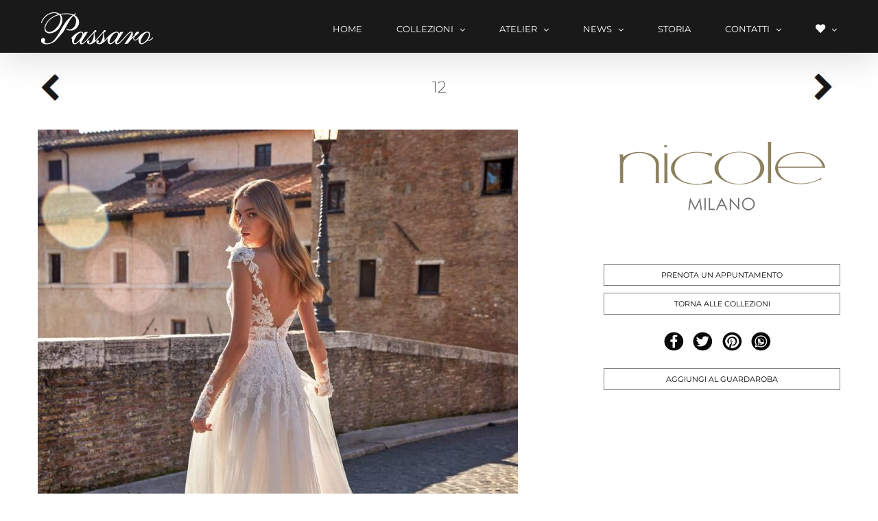

--- FILE ---
content_type: text/html; charset=UTF-8
request_url: https://www.passarosposa.it/collezioni-sposa/nicole-spose-p/nicole-23-12/
body_size: 16076
content:
<!DOCTYPE html>
<html class="avada-html-layout-wide" lang="it-IT" prefix="og: http://ogp.me/ns# fb: http://ogp.me/ns/fb#">
<head>
	<meta http-equiv="X-UA-Compatible" content="IE=edge" />
	<meta http-equiv="Content-Type" content="text/html; charset=utf-8"/>
	<meta name="viewport" content="width=device-width, initial-scale=1" />
	<title>12 - Passaro Sposa</title>

<!-- This site is optimized with the Yoast SEO plugin v12.2 - https://yoast.com/wordpress/plugins/seo/ -->
<meta name="robots" content="max-snippet:-1, max-image-preview:large, max-video-preview:-1"/>
<link rel="canonical" href="https://www.passarosposa.it/collezioni-sposa/nicole-spose-p/nicole-23-12/" />
<meta property="og:locale" content="it_IT" />
<meta property="og:type" content="article" />
<meta property="og:title" content="12 - Passaro Sposa" />
<meta property="og:description" content="PRENOTA UN APPUNTAMENTO
TORNA ALLE COLLEZIONI" />
<meta property="og:url" content="https://www.passarosposa.it/collezioni-sposa/nicole-spose-p/nicole-23-12/" />
<meta property="og:site_name" content="Passaro Sposa" />
<meta property="article:publisher" content="https://www.facebook.com/passarosposa" />
<meta property="og:image" content="https://passarosposa.it/collezioni-sposa/12-nicole-milano-collezione-sposa-2023-napoli-campania-salerno-caserta-1.jpg" />
<meta property="og:image:secure_url" content="https://passarosposa.it/collezioni-sposa/12-nicole-milano-collezione-sposa-2023-napoli-campania-salerno-caserta-1.jpg" />
<meta property="og:image:width" content="1000" />
<meta property="og:image:height" content="1500" />
<meta name="twitter:card" content="summary_large_image" />
<meta name="twitter:description" content="PRENOTA UN APPUNTAMENTO TORNA ALLE COLLEZIONI [supsystic-social-sharing id=&#039;1&#039;]" />
<meta name="twitter:title" content="12 - Passaro Sposa" />
<meta name="twitter:site" content="@passarosposa" />
<meta name="twitter:image" content="https://passarosposa.it/collezioni-sposa/12-nicole-milano-collezione-sposa-2023-napoli-campania-salerno-caserta-1.jpg" />
<meta name="twitter:creator" content="@passarosposa" />
<script type='application/ld+json' class='yoast-schema-graph yoast-schema-graph--main'>{"@context":"https://schema.org","@graph":[{"@type":"WebSite","@id":"https://www.passarosposa.it/#website","url":"https://www.passarosposa.it/","name":"Passaro Sposa","potentialAction":{"@type":"SearchAction","target":"https://www.passarosposa.it/?s={search_term_string}","query-input":"required name=search_term_string"}},{"@type":"ImageObject","@id":"https://www.passarosposa.it/collezioni-sposa/nicole-spose-p/nicole-23-12/#primaryimage","url":"https://passarosposa.it/collezioni-sposa/12-nicole-milano-collezione-sposa-2023-napoli-campania-salerno-caserta-1.jpg","width":1000,"height":1500},{"@type":"WebPage","@id":"https://www.passarosposa.it/collezioni-sposa/nicole-spose-p/nicole-23-12/#webpage","url":"https://www.passarosposa.it/collezioni-sposa/nicole-spose-p/nicole-23-12/","inLanguage":"it-IT","name":"12 - Passaro Sposa","isPartOf":{"@id":"https://www.passarosposa.it/#website"},"primaryImageOfPage":{"@id":"https://www.passarosposa.it/collezioni-sposa/nicole-spose-p/nicole-23-12/#primaryimage"},"datePublished":"2022-10-14T14:20:12+00:00","dateModified":"2023-10-25T12:53:19+00:00","breadcrumb":{"@id":"https://www.passarosposa.it/collezioni-sposa/nicole-spose-p/nicole-23-12/#breadcrumb"}},{"@type":"BreadcrumbList","@id":"https://www.passarosposa.it/collezioni-sposa/nicole-spose-p/nicole-23-12/#breadcrumb","itemListElement":[{"@type":"ListItem","position":1,"item":{"@type":"WebPage","@id":"https://www.passarosposa.it/","url":"https://www.passarosposa.it/","name":"Home"}},{"@type":"ListItem","position":2,"item":{"@type":"WebPage","@id":"https://www.passarosposa.it/shop/","url":"https://www.passarosposa.it/shop/","name":"Prodotti"}},{"@type":"ListItem","position":3,"item":{"@type":"WebPage","@id":"https://www.passarosposa.it/collezioni-sposa/nicole-spose-p/nicole-23-12/","url":"https://www.passarosposa.it/collezioni-sposa/nicole-spose-p/nicole-23-12/","name":"12"}}]}]}</script>
<!-- / Yoast SEO plugin. -->

<link rel='dns-prefetch' href='//passarosposa.it' />
<link rel='dns-prefetch' href='//s.w.org' />
<link rel="alternate" type="application/rss+xml" title="Passaro Sposa &raquo; Feed" href="https://www.passarosposa.it/feed/" />
<link rel="alternate" type="application/rss+xml" title="Passaro Sposa &raquo; Feed dei commenti" href="https://www.passarosposa.it/comments/feed/" />
		
		
		
		
				
		<meta property="og:title" content="12"/>
		<meta property="og:type" content="article"/>
		<meta property="og:url" content="https://www.passarosposa.it/collezioni-sposa/nicole-spose-p/nicole-23-12/"/>
		<meta property="og:site_name" content="Passaro Sposa"/>
		<meta property="og:description" content=""/>

									<meta property="og:image" content="https://passarosposa.it/collezioni-sposa/12-nicole-milano-collezione-sposa-2023-napoli-campania-salerno-caserta-1.jpg"/>
									<script type="text/javascript">
			window._wpemojiSettings = {"baseUrl":"https:\/\/s.w.org\/images\/core\/emoji\/11\/72x72\/","ext":".png","svgUrl":"https:\/\/s.w.org\/images\/core\/emoji\/11\/svg\/","svgExt":".svg","source":{"concatemoji":"https:\/\/www.passarosposa.it\/include\/js\/wp-emoji-release.min.js?ver=4.9.28"}};
			!function(e,a,t){var n,r,o,i=a.createElement("canvas"),p=i.getContext&&i.getContext("2d");function s(e,t){var a=String.fromCharCode;p.clearRect(0,0,i.width,i.height),p.fillText(a.apply(this,e),0,0);e=i.toDataURL();return p.clearRect(0,0,i.width,i.height),p.fillText(a.apply(this,t),0,0),e===i.toDataURL()}function c(e){var t=a.createElement("script");t.src=e,t.defer=t.type="text/javascript",a.getElementsByTagName("head")[0].appendChild(t)}for(o=Array("flag","emoji"),t.supports={everything:!0,everythingExceptFlag:!0},r=0;r<o.length;r++)t.supports[o[r]]=function(e){if(!p||!p.fillText)return!1;switch(p.textBaseline="top",p.font="600 32px Arial",e){case"flag":return s([55356,56826,55356,56819],[55356,56826,8203,55356,56819])?!1:!s([55356,57332,56128,56423,56128,56418,56128,56421,56128,56430,56128,56423,56128,56447],[55356,57332,8203,56128,56423,8203,56128,56418,8203,56128,56421,8203,56128,56430,8203,56128,56423,8203,56128,56447]);case"emoji":return!s([55358,56760,9792,65039],[55358,56760,8203,9792,65039])}return!1}(o[r]),t.supports.everything=t.supports.everything&&t.supports[o[r]],"flag"!==o[r]&&(t.supports.everythingExceptFlag=t.supports.everythingExceptFlag&&t.supports[o[r]]);t.supports.everythingExceptFlag=t.supports.everythingExceptFlag&&!t.supports.flag,t.DOMReady=!1,t.readyCallback=function(){t.DOMReady=!0},t.supports.everything||(n=function(){t.readyCallback()},a.addEventListener?(a.addEventListener("DOMContentLoaded",n,!1),e.addEventListener("load",n,!1)):(e.attachEvent("onload",n),a.attachEvent("onreadystatechange",function(){"complete"===a.readyState&&t.readyCallback()})),(n=t.source||{}).concatemoji?c(n.concatemoji):n.wpemoji&&n.twemoji&&(c(n.twemoji),c(n.wpemoji)))}(window,document,window._wpemojiSettings);
		</script>
		<style type="text/css">
img.wp-smiley,
img.emoji {
	display: inline !important;
	border: none !important;
	box-shadow: none !important;
	height: 1em !important;
	width: 1em !important;
	margin: 0 .07em !important;
	vertical-align: -0.1em !important;
	background: none !important;
	padding: 0 !important;
}
</style>
<link rel='stylesheet' id='menu-icon-font-awesome-css'  href='https://www.passarosposa.it/passaro-sposa-content/plugins/menu-icons/css/fontawesome/css/all.min.css?ver=5.15.4' type='text/css' media='all' />
<link rel='stylesheet' id='menu-icons-extra-css'  href='https://www.passarosposa.it/passaro-sposa-content/plugins/menu-icons/css/extra.min.css?ver=0.13.2' type='text/css' media='all' />
<link rel='stylesheet' id='contact-form-7-css'  href='https://www.passarosposa.it/passaro-sposa-content/plugins/contact-form-7/includes/css/styles.css?ver=5.1.6' type='text/css' media='all' />
<style id='woocommerce-inline-inline-css' type='text/css'>
.woocommerce form .form-row .required { visibility: visible; }
</style>
<link rel='stylesheet' id='avada-stylesheet-css'  href='https://www.passarosposa.it/passaro-sposa-content/themes/Avada/assets/css/style.min.css?ver=5.8' type='text/css' media='all' />
<link rel='stylesheet' id='child-style-css'  href='https://www.passarosposa.it/passaro-sposa-content/themes/Avada-Child-Theme/style.css?ver=4.9.28' type='text/css' media='all' />
<!--[if IE]>
<link rel='stylesheet' id='avada-IE-css'  href='https://www.passarosposa.it/passaro-sposa-content/themes/Avada/assets/css/ie.min.css?ver=5.8' type='text/css' media='all' />
<![endif]-->
<link rel='stylesheet' id='jquery-lazyloadxt-spinner-css-css'  href='//www.passarosposa.it/passaro-sposa-content/plugins/a3-lazy-load/assets/css/jquery.lazyloadxt.spinner.css?ver=4.9.28' type='text/css' media='all' />
<link rel='stylesheet' id='fusion-dynamic-css-css'  href='https://passarosposa.it/collezioni-sposa/fusion-styles/378484bf5d1ecb06b791bec39e43c4f4.min.css?ver=4.9.28' type='text/css' media='all' />
<link rel='stylesheet' id='jquery-ui-smoothness-css'  href='https://www.passarosposa.it/passaro-sposa-content/plugins/contact-form-7/includes/js/jquery-ui/themes/smoothness/jquery-ui.min.css?ver=1.11.4' type='text/css' media='screen' />
<link rel='stylesheet' id='yith_ywraq_frontend-css'  href='https://www.passarosposa.it/passaro-sposa-content/plugins/yith-woocommerce-request-a-quote-premium/assets/css/ywraq-frontend.css?ver=4.9.28' type='text/css' media='all' />
<style id='yith_ywraq_frontend-inline-css' type='text/css'>
.woocommerce .add-request-quote-button.button, .woocommerce .add-request-quote-button-addons.button{
    background-color: #ffffff!important;
    color: #000000!important;
}
.woocommerce .add-request-quote-button.button:hover,  .woocommerce .add-request-quote-button-addons.button:hover{
    background-color: #050505!important;
    color: #ffffff!important;
}
.woocommerce a.add-request-quote-button{
    color: #000000!important;
}

.woocommerce a.add-request-quote-button:hover{
    color: #ffffff!important;
}

.cart button.single_add_to_cart_button, .cart a.single_add_to_cart_button{
	                 display:none!important;
	                }
</style>
<script>if (document.location.protocol != "https:") {document.location = document.URL.replace(/^http:/i, "https:");}</script><script type='text/javascript'>
/* <![CDATA[ */
var theme_data = {"themeLogo":""};
/* ]]> */
</script>
<script type='text/javascript' src='https://www.passarosposa.it/include/js/jquery/jquery.js?ver=1.12.4'></script>
<script type='text/javascript' src='https://www.passarosposa.it/include/js/jquery/jquery-migrate.min.js?ver=1.4.1'></script>
<script type='text/javascript' src='https://www.passarosposa.it/passaro-sposa-content/plugins/lazy-load-xt/js/jquery.lazyloadxt.extra.min.js?ver=1.0.6'></script>
<script type='text/javascript' src='https://www.passarosposa.it/passaro-sposa-content/plugins/lazy-load-xt/js/jquery.lazyloadxt.srcset.min.js?ver=1.0.6'></script>
<link rel='https://api.w.org/' href='https://www.passarosposa.it/wp-json/' />
<link rel="EditURI" type="application/rsd+xml" title="RSD" href="https://www.passarosposa.it/xmlrpc.php?rsd" />
<link rel="wlwmanifest" type="application/wlwmanifest+xml" href="https://www.passarosposa.it/include/wlwmanifest.xml" /> 
<meta name="generator" content="WordPress 4.9.28" />
<meta name="generator" content="WooCommerce 3.5.10" />
<link rel='shortlink' href='https://www.passarosposa.it/?p=34983' />
<link rel="alternate" type="application/json+oembed" href="https://www.passarosposa.it/wp-json/oembed/1.0/embed?url=https%3A%2F%2Fwww.passarosposa.it%2Fcollezioni-sposa%2Fnicole-spose-p%2Fnicole-23-12%2F" />
<link rel="alternate" type="text/xml+oembed" href="https://www.passarosposa.it/wp-json/oembed/1.0/embed?url=https%3A%2F%2Fwww.passarosposa.it%2Fcollezioni-sposa%2Fnicole-spose-p%2Fnicole-23-12%2F&#038;format=xml" />
<!-- Google Tag Manager -->
<script>(function(w,d,s,l,i){w[l]=w[l]||[];w[l].push({'gtm.start':
new Date().getTime(),event:'gtm.js'});var f=d.getElementsByTagName(s)[0],
j=d.createElement(s),dl=l!='dataLayer'?'&l='+l:'';j.async=true;j.src=
'https://www.googletagmanager.com/gtm.js?id='+i+dl;f.parentNode.insertBefore(j,f);
})(window,document,'script','dataLayer','GTM-THSN93KW');</script>
<!-- End Google Tag Manager -->		<script>
		
			var newurl 	= 'https://www.passarosposa.it/wp-admin/admin-ajax.php';
			
			var get_val = '';
			
		</script>
		
		                <style type="text/css">

                    form.cart button.single_add_to_cart_button, table.variations, form.variations_form, .single_variation_wrap .variations_button, .widget.woocommerce.widget_shopping_cart                    {
                        display: none !important
                    }

                </style>

					<noscript><style>.woocommerce-product-gallery{ opacity: 1 !important; }</style></noscript>
	<style type="text/css" id="custom-background-css">
body.custom-background { background-color: #ffffff; }
</style>

		
	<script type="text/javascript">
		var doc = document.documentElement;
		doc.setAttribute('data-useragent', navigator.userAgent);
	</script>

	<!-- Global site tag (gtag.js) - Google Analytics -->
<script async src="https://www.googletagmanager.com/gtag/js?id=UA-337451-35"></script>
<script>
  window.dataLayer = window.dataLayer || [];
  function gtag(){dataLayer.push(arguments);}
  gtag('js', new Date());

  gtag('config', 'UA-337451-35');
</script>
<!-- Facebook Pixel Code -->
<script>
  !function(f,b,e,v,n,t,s)
  {if(f.fbq)return;n=f.fbq=function(){n.callMethod?
  n.callMethod.apply(n,arguments):n.queue.push(arguments)};
  if(!f._fbq)f._fbq=n;n.push=n;n.loaded=!0;n.version='2.0';
  n.queue=[];t=b.createElement(e);t.async=!0;
  t.src=v;s=b.getElementsByTagName(e)[0];
  s.parentNode.insertBefore(t,s)}(window, document,'script',
  'https://connect.facebook.net/en_US/fbevents.js');
  fbq('init', '326057398028242');
  fbq('track', 'PageView');
</script>
<noscript><img height="1" width="1" style="display:none"
  src="https://www.facebook.com/tr?id=326057398028242&ev=PageView&noscript=1"
/></noscript>
<!-- End Facebook Pixel Code --></head>

<body data-rsssl=1 class="product-template-default single single-product postid-34983 custom-background woocommerce woocommerce-page woocommerce-no-js fusion-image-hovers fusion-body ltr fusion-sticky-header no-tablet-sticky-header no-mobile-sticky-header no-mobile-slidingbar no-mobile-totop fusion-disable-outline woo-tabs-horizontal mobile-logo-pos-left layout-wide-mode fusion-top-header menu-text-align-center fusion-woo-product-design-classic mobile-menu-design-modern fusion-hide-pagination-text fusion-header-layout-v1 avada-responsive avada-footer-fx-none fusion-search-form-classic fusion-avatar-square">
	<a class="skip-link screen-reader-text" href="#content">Skip to content</a>
				<div id="wrapper" class="">
		<div id="home" style="position:relative;top:-1px;"></div>
		
			<header class="fusion-header-wrapper fusion-header-shadow">
				<div class="fusion-header-v1 fusion-logo-left fusion-sticky-menu-1 fusion-sticky-logo-1 fusion-mobile-logo-1  fusion-mobile-menu-design-modern">
					<div class="fusion-header-sticky-height"></div>
<div class="fusion-header">
	<div class="fusion-row">
					<div class="fusion-logo" data-margin-top="0px" data-margin-bottom="0px" data-margin-left="0px" data-margin-right="0px">
			<a class="fusion-logo-link"  href="https://www.passarosposa.it/" >

						<!-- standard logo -->
			<img src="https://passarosposa.it/collezioni-sposa/logo_passaro_LEFT_220x80.fw_-1.png" srcset="https://passarosposa.it/collezioni-sposa/logo_passaro_LEFT_220x80.fw_-1.png 1x, https://passarosposa.it/collezioni-sposa/2017/08/logo_passaro_LEFT_220x80.fw_.png 2x" width="220" height="80" style="max-height:80px;height:auto;" alt="Passaro Sposa Logo" retina_logo_url="https://passarosposa.it/collezioni-sposa/2017/08/logo_passaro_LEFT_220x80.fw_.png" class="fusion-standard-logo" />

											<!-- mobile logo -->
				<img src="https://passarosposa.it/collezioni-sposa/logo_passaro_LEFT_120x40.fw_.fw_.png" srcset="https://passarosposa.it/collezioni-sposa/logo_passaro_LEFT_120x40.fw_.fw_.png 1x, https://passarosposa.it/collezioni-sposa/2017/08/logo_passaro_LEFT_220x80.fw_.png 2x" width="120" height="40" style="max-height:40px;height:auto;" alt="Passaro Sposa Logo" retina_logo_url="https://passarosposa.it/collezioni-sposa/2017/08/logo_passaro_LEFT_220x80.fw_.png" class="fusion-mobile-logo" />
			
											<!-- sticky header logo -->
				<img src="https://passarosposa.it/collezioni-sposa/logo_passaro_LEFT_220x80.fw_-1.png" srcset="https://passarosposa.it/collezioni-sposa/logo_passaro_LEFT_220x80.fw_-1.png 1x, https://passarosposa.it/collezioni-sposa/2017/08/logo_passaro_LEFT_220x80.fw_.png 2x" width="220" height="80" style="max-height:80px;height:auto;" alt="Passaro Sposa Logo" retina_logo_url="https://passarosposa.it/collezioni-sposa/2017/08/logo_passaro_LEFT_220x80.fw_.png" class="fusion-sticky-logo" />
					</a>
		</div>		<nav class="fusion-main-menu" aria-label="Main Menu"><ul id="menu-main-menu-ita" class="fusion-menu"><li  id="menu-item-19275"  class="menu-item menu-item-type-post_type menu-item-object-page menu-item-home menu-item-19275"  data-item-id="19275"><a  href="https://www.passarosposa.it/" class="fusion-bar-highlight"><span class="menu-text">HOME</span></a></li><li  id="menu-item-21632"  class="menu-item menu-item-type-custom menu-item-object-custom menu-item-has-children menu-item-21632 fusion-dropdown-menu"  data-item-id="21632"><a  href="#" class="fusion-bar-highlight"><span class="menu-text">COLLEZIONI</span> <span class="fusion-caret"><i class="fusion-dropdown-indicator"></i></span></a><ul role="menu" class="sub-menu"><li  id="menu-item-19273"  class="menu-item menu-item-type-post_type menu-item-object-page menu-item-19273 fusion-dropdown-submenu" ><a  href="https://www.passarosposa.it/abiti-da-sposa/" class="fusion-bar-highlight"><span>SPOSA</span></a></li><li  id="menu-item-36849"  class="menu-item menu-item-type-post_type menu-item-object-page menu-item-36849 fusion-dropdown-submenu" ><a  href="https://www.passarosposa.it/abiti-da-damigella-comunione/" class="fusion-bar-highlight"><span>DAMIGELLE E COMUNIONI</span></a></li><li  id="menu-item-19098"  class="menu-item menu-item-type-post_type menu-item-object-page menu-item-19098 fusion-dropdown-submenu" ><a  href="https://www.passarosposa.it/abiti-da-cerimonia/" class="fusion-bar-highlight"><span>CERIMONIA</span></a></li><li  id="menu-item-19094"  class="menu-item menu-item-type-post_type menu-item-object-page menu-item-19094 fusion-dropdown-submenu" ><a  href="https://www.passarosposa.it/pellicceria/" class="fusion-bar-highlight"><span>PELLICCERIA</span></a></li><li  id="menu-item-19057"  class="menu-item menu-item-type-post_type menu-item-object-page menu-item-19057 fusion-dropdown-submenu" ><a  href="https://www.passarosposa.it/accessori-sposa/" class="fusion-bar-highlight"><span>ACCESSORI SPOSA</span></a></li><li  id="menu-item-19081"  class="menu-item menu-item-type-post_type menu-item-object-page menu-item-19081 fusion-dropdown-submenu" ><a  href="https://www.passarosposa.it/collezioni-pret-a-porter/" class="fusion-bar-highlight"><span>PRET-A-PORTER</span></a></li></ul></li><li  id="menu-item-16231"  class="menu-item menu-item-type-custom menu-item-object-custom menu-item-has-children menu-item-16231 fusion-dropdown-menu"  data-item-id="16231"><a  href="#" class="fusion-bar-highlight"><span class="menu-text">ATELIER</span> <span class="fusion-caret"><i class="fusion-dropdown-indicator"></i></span></a><ul role="menu" class="sub-menu"><li  id="menu-item-19200"  class="menu-item menu-item-type-post_type menu-item-object-page menu-item-19200 fusion-dropdown-submenu" ><a  href="https://www.passarosposa.it/atelier-sposa/" class="fusion-bar-highlight"><span>SPOSA</span></a></li><li  id="menu-item-19199"  class="menu-item menu-item-type-post_type menu-item-object-page menu-item-19199 fusion-dropdown-submenu" ><a  href="https://www.passarosposa.it/atelier-cerimonia/" class="fusion-bar-highlight"><span>CERIMONIA</span></a></li><li  id="menu-item-19198"  class="menu-item menu-item-type-post_type menu-item-object-page menu-item-19198 fusion-dropdown-submenu" ><a  href="https://www.passarosposa.it/atelier-pret-a-porter/" class="fusion-bar-highlight"><span>PRET-A-PORTER</span></a></li><li  id="menu-item-19197"  class="menu-item menu-item-type-post_type menu-item-object-page menu-item-19197 fusion-dropdown-submenu" ><a  href="https://www.passarosposa.it/atelier-pellicceria/" class="fusion-bar-highlight"><span>PELLICCERIA</span></a></li></ul></li><li  id="menu-item-16561"  class="menu-item menu-item-type-post_type menu-item-object-page menu-item-has-children menu-item-16561 fusion-dropdown-menu"  data-item-id="16561"><a  href="https://www.passarosposa.it/news/" class="fusion-bar-highlight"><span class="menu-text">NEWS</span> <span class="fusion-caret"><i class="fusion-dropdown-indicator"></i></span></a><ul role="menu" class="sub-menu"><li  id="menu-item-40162"  class="menu-item menu-item-type-post_type menu-item-object-page menu-item-40162 fusion-dropdown-submenu" ><a  href="https://www.passarosposa.it/trunk-show-2026/" class="fusion-bar-highlight"><span>TRUNK SHOW</span></a></li><li  id="menu-item-19003"  class="menu-item menu-item-type-post_type menu-item-object-page menu-item-19003 fusion-dropdown-submenu" ><a  href="https://www.passarosposa.it/televisione/" class="fusion-bar-highlight"><span>TELEVISIONE</span></a></li><li  id="menu-item-31605"  class="menu-item menu-item-type-post_type menu-item-object-page menu-item-31605 fusion-dropdown-submenu" ><a  href="https://www.passarosposa.it/shooting/" class="fusion-bar-highlight"><span>SHOOTING</span></a></li></ul></li><li  id="menu-item-19016"  class="menu-item menu-item-type-post_type menu-item-object-page menu-item-19016"  data-item-id="19016"><a  href="https://www.passarosposa.it/storia/" class="fusion-bar-highlight"><span class="menu-text">STORIA</span></a></li><li  id="menu-item-18958"  class="menu-item menu-item-type-custom menu-item-object-custom menu-item-has-children menu-item-18958 fusion-dropdown-menu"  data-item-id="18958"><a  href="#" class="fusion-bar-highlight"><span class="menu-text">CONTATTI</span> <span class="fusion-caret"><i class="fusion-dropdown-indicator"></i></span></a><ul role="menu" class="sub-menu"><li  id="menu-item-19214"  class="menu-item menu-item-type-post_type menu-item-object-page menu-item-19214 fusion-dropdown-submenu" ><a  href="https://www.passarosposa.it/prenota-un-appuntamento/" class="fusion-bar-highlight"><span>PRENOTA UN APPUNTAMENTO</span></a></li><li  id="menu-item-19213"  class="menu-item menu-item-type-post_type menu-item-object-page menu-item-19213 fusion-dropdown-submenu" ><a  href="https://www.passarosposa.it/contatti/" class="fusion-bar-highlight"><span>CONTATTACI</span></a></li><li  id="menu-item-19212"  class="menu-item menu-item-type-post_type menu-item-object-page menu-item-19212 fusion-dropdown-submenu" ><a  href="https://www.passarosposa.it/newsletter/" class="fusion-bar-highlight"><span>ISCRIVITI ALLA NEWSLETTER</span></a></li><li  id="menu-item-19227"  class="menu-item menu-item-type-post_type menu-item-object-page menu-item-19227 fusion-dropdown-submenu" ><a  href="https://www.passarosposa.it/recensioni-passaro-sposa/" class="fusion-bar-highlight"><span>DICONO DI NOI</span></a></li></ul></li><li  id="menu-item-19313"  class="menu-item menu-item-type-post_type menu-item-object-page menu-item-has-children menu-item-19313 fusion-dropdown-menu"  data-item-id="19313"><a  href="https://www.passarosposa.it/guardaroba/" class="fusion-bar-highlight"><span class="menu-text"><i class="_mi fa fa-heart" aria-hidden="true" style="font-size:1.1em;"></i><span class="visuallyhidden">LISTA DEI DESIDERI</span></span> <span class="fusion-caret"><i class="fusion-dropdown-indicator"></i></span></a><ul role="menu" class="sub-menu"><li  id="menu-item-19891"  class="menu-item menu-item-type-post_type menu-item-object-page menu-item-19891 fusion-dropdown-submenu" ><a  href="https://www.passarosposa.it/guardaroba/" class="fusion-bar-highlight"><span>GUARDAROBA</span></a></li></ul></li></ul></nav><nav class="fusion-main-menu fusion-sticky-menu" aria-label="Main Menu Sticky"><ul id="menu-main-menu-1" class="fusion-menu"><li   class="menu-item menu-item-type-post_type menu-item-object-page menu-item-home menu-item-19275"  data-item-id="19275"><a  href="https://www.passarosposa.it/" class="fusion-bar-highlight"><span class="menu-text">HOME</span></a></li><li   class="menu-item menu-item-type-custom menu-item-object-custom menu-item-has-children menu-item-21632 fusion-dropdown-menu"  data-item-id="21632"><a  href="#" class="fusion-bar-highlight"><span class="menu-text">COLLEZIONI</span> <span class="fusion-caret"><i class="fusion-dropdown-indicator"></i></span></a><ul role="menu" class="sub-menu"><li   class="menu-item menu-item-type-post_type menu-item-object-page menu-item-19273 fusion-dropdown-submenu" ><a  href="https://www.passarosposa.it/abiti-da-sposa/" class="fusion-bar-highlight"><span>SPOSA</span></a></li><li   class="menu-item menu-item-type-post_type menu-item-object-page menu-item-36849 fusion-dropdown-submenu" ><a  href="https://www.passarosposa.it/abiti-da-damigella-comunione/" class="fusion-bar-highlight"><span>DAMIGELLE E COMUNIONI</span></a></li><li   class="menu-item menu-item-type-post_type menu-item-object-page menu-item-19098 fusion-dropdown-submenu" ><a  href="https://www.passarosposa.it/abiti-da-cerimonia/" class="fusion-bar-highlight"><span>CERIMONIA</span></a></li><li   class="menu-item menu-item-type-post_type menu-item-object-page menu-item-19094 fusion-dropdown-submenu" ><a  href="https://www.passarosposa.it/pellicceria/" class="fusion-bar-highlight"><span>PELLICCERIA</span></a></li><li   class="menu-item menu-item-type-post_type menu-item-object-page menu-item-19057 fusion-dropdown-submenu" ><a  href="https://www.passarosposa.it/accessori-sposa/" class="fusion-bar-highlight"><span>ACCESSORI SPOSA</span></a></li><li   class="menu-item menu-item-type-post_type menu-item-object-page menu-item-19081 fusion-dropdown-submenu" ><a  href="https://www.passarosposa.it/collezioni-pret-a-porter/" class="fusion-bar-highlight"><span>PRET-A-PORTER</span></a></li></ul></li><li   class="menu-item menu-item-type-custom menu-item-object-custom menu-item-has-children menu-item-16231 fusion-dropdown-menu"  data-item-id="16231"><a  href="#" class="fusion-bar-highlight"><span class="menu-text">ATELIER</span> <span class="fusion-caret"><i class="fusion-dropdown-indicator"></i></span></a><ul role="menu" class="sub-menu"><li   class="menu-item menu-item-type-post_type menu-item-object-page menu-item-19200 fusion-dropdown-submenu" ><a  href="https://www.passarosposa.it/atelier-sposa/" class="fusion-bar-highlight"><span>SPOSA</span></a></li><li   class="menu-item menu-item-type-post_type menu-item-object-page menu-item-19199 fusion-dropdown-submenu" ><a  href="https://www.passarosposa.it/atelier-cerimonia/" class="fusion-bar-highlight"><span>CERIMONIA</span></a></li><li   class="menu-item menu-item-type-post_type menu-item-object-page menu-item-19198 fusion-dropdown-submenu" ><a  href="https://www.passarosposa.it/atelier-pret-a-porter/" class="fusion-bar-highlight"><span>PRET-A-PORTER</span></a></li><li   class="menu-item menu-item-type-post_type menu-item-object-page menu-item-19197 fusion-dropdown-submenu" ><a  href="https://www.passarosposa.it/atelier-pellicceria/" class="fusion-bar-highlight"><span>PELLICCERIA</span></a></li></ul></li><li   class="menu-item menu-item-type-post_type menu-item-object-page menu-item-has-children menu-item-16561 fusion-dropdown-menu"  data-item-id="16561"><a  href="https://www.passarosposa.it/news/" class="fusion-bar-highlight"><span class="menu-text">NEWS</span> <span class="fusion-caret"><i class="fusion-dropdown-indicator"></i></span></a><ul role="menu" class="sub-menu"><li   class="menu-item menu-item-type-post_type menu-item-object-page menu-item-40162 fusion-dropdown-submenu" ><a  href="https://www.passarosposa.it/trunk-show-2026/" class="fusion-bar-highlight"><span>TRUNK SHOW</span></a></li><li   class="menu-item menu-item-type-post_type menu-item-object-page menu-item-19003 fusion-dropdown-submenu" ><a  href="https://www.passarosposa.it/televisione/" class="fusion-bar-highlight"><span>TELEVISIONE</span></a></li><li   class="menu-item menu-item-type-post_type menu-item-object-page menu-item-31605 fusion-dropdown-submenu" ><a  href="https://www.passarosposa.it/shooting/" class="fusion-bar-highlight"><span>SHOOTING</span></a></li></ul></li><li   class="menu-item menu-item-type-post_type menu-item-object-page menu-item-19016"  data-item-id="19016"><a  href="https://www.passarosposa.it/storia/" class="fusion-bar-highlight"><span class="menu-text">STORIA</span></a></li><li   class="menu-item menu-item-type-custom menu-item-object-custom menu-item-has-children menu-item-18958 fusion-dropdown-menu"  data-item-id="18958"><a  href="#" class="fusion-bar-highlight"><span class="menu-text">CONTATTI</span> <span class="fusion-caret"><i class="fusion-dropdown-indicator"></i></span></a><ul role="menu" class="sub-menu"><li   class="menu-item menu-item-type-post_type menu-item-object-page menu-item-19214 fusion-dropdown-submenu" ><a  href="https://www.passarosposa.it/prenota-un-appuntamento/" class="fusion-bar-highlight"><span>PRENOTA UN APPUNTAMENTO</span></a></li><li   class="menu-item menu-item-type-post_type menu-item-object-page menu-item-19213 fusion-dropdown-submenu" ><a  href="https://www.passarosposa.it/contatti/" class="fusion-bar-highlight"><span>CONTATTACI</span></a></li><li   class="menu-item menu-item-type-post_type menu-item-object-page menu-item-19212 fusion-dropdown-submenu" ><a  href="https://www.passarosposa.it/newsletter/" class="fusion-bar-highlight"><span>ISCRIVITI ALLA NEWSLETTER</span></a></li><li   class="menu-item menu-item-type-post_type menu-item-object-page menu-item-19227 fusion-dropdown-submenu" ><a  href="https://www.passarosposa.it/recensioni-passaro-sposa/" class="fusion-bar-highlight"><span>DICONO DI NOI</span></a></li></ul></li><li   class="menu-item menu-item-type-post_type menu-item-object-page menu-item-has-children menu-item-19313 fusion-dropdown-menu"  data-item-id="19313"><a  href="https://www.passarosposa.it/guardaroba/" class="fusion-bar-highlight"><span class="menu-text"><i class="_mi fa fa-heart" aria-hidden="true" style="font-size:1.1em;"></i><span class="visuallyhidden">LISTA DEI DESIDERI</span></span> <span class="fusion-caret"><i class="fusion-dropdown-indicator"></i></span></a><ul role="menu" class="sub-menu"><li   class="menu-item menu-item-type-post_type menu-item-object-page menu-item-19891 fusion-dropdown-submenu" ><a  href="https://www.passarosposa.it/guardaroba/" class="fusion-bar-highlight"><span>GUARDAROBA</span></a></li></ul></li></ul></nav><div class="fusion-mobile-navigation"><ul id="menu-mobile-menu" class="fusion-mobile-menu"><li  id="menu-item-19421"  class="menu-item menu-item-type-post_type menu-item-object-page menu-item-home menu-item-19421"  data-item-id="19421"><a  href="https://www.passarosposa.it/" class="fusion-bar-highlight"><span class="menu-text">HOME</span></a></li><li  id="menu-item-21581"  class="menu-item menu-item-type-custom menu-item-object-custom menu-item-has-children menu-item-21581 fusion-dropdown-menu"  data-item-id="21581"><a  href="#" class="fusion-bar-highlight"><span class="menu-text">COLLEZIONI</span> <span class="fusion-caret"><i class="fusion-dropdown-indicator"></i></span></a><ul role="menu" class="sub-menu"><li  id="menu-item-19423"  class="menu-item menu-item-type-post_type menu-item-object-page menu-item-19423 fusion-dropdown-submenu" ><a  href="https://www.passarosposa.it/abiti-da-sposa/" class="fusion-bar-highlight"><span>SPOSA</span></a></li><li  id="menu-item-19424"  class="menu-item menu-item-type-post_type menu-item-object-page menu-item-19424 fusion-dropdown-submenu" ><a  href="https://www.passarosposa.it/abiti-da-cerimonia/" class="fusion-bar-highlight"><span>CERIMONIA</span></a></li><li  id="menu-item-36850"  class="menu-item menu-item-type-post_type menu-item-object-page menu-item-36850 fusion-dropdown-submenu" ><a  href="https://www.passarosposa.it/abiti-da-damigella-comunione/" class="fusion-bar-highlight"><span>DAMIGELLE E COMUNIONI</span></a></li><li  id="menu-item-19425"  class="menu-item menu-item-type-post_type menu-item-object-page menu-item-19425 fusion-dropdown-submenu" ><a  href="https://www.passarosposa.it/pellicceria/" class="fusion-bar-highlight"><span>PELLICCERIA</span></a></li><li  id="menu-item-19426"  class="menu-item menu-item-type-post_type menu-item-object-page menu-item-19426 fusion-dropdown-submenu" ><a  href="https://www.passarosposa.it/accessori-sposa/" class="fusion-bar-highlight"><span>ACCESSORI SPOSA</span></a></li><li  id="menu-item-19427"  class="menu-item menu-item-type-post_type menu-item-object-page menu-item-19427 fusion-dropdown-submenu" ><a  href="https://www.passarosposa.it/collezioni-pret-a-porter/" class="fusion-bar-highlight"><span>PRET-A-PORTER</span></a></li></ul></li><li  id="menu-item-19428"  class="menu-item menu-item-type-custom menu-item-object-custom menu-item-has-children menu-item-19428 fusion-dropdown-menu"  data-item-id="19428"><a  href="#" class="fusion-bar-highlight"><span class="menu-text">ATELIER</span> <span class="fusion-caret"><i class="fusion-dropdown-indicator"></i></span></a><ul role="menu" class="sub-menu"><li  id="menu-item-19429"  class="menu-item menu-item-type-post_type menu-item-object-page menu-item-19429 fusion-dropdown-submenu" ><a  href="https://www.passarosposa.it/atelier-sposa/" class="fusion-bar-highlight"><span>SPOSA</span></a></li><li  id="menu-item-19430"  class="menu-item menu-item-type-post_type menu-item-object-page menu-item-19430 fusion-dropdown-submenu" ><a  href="https://www.passarosposa.it/atelier-cerimonia/" class="fusion-bar-highlight"><span>CERIMONIA</span></a></li><li  id="menu-item-19431"  class="menu-item menu-item-type-post_type menu-item-object-page menu-item-19431 fusion-dropdown-submenu" ><a  href="https://www.passarosposa.it/atelier-pret-a-porter/" class="fusion-bar-highlight"><span>PRET-A-PORTER</span></a></li><li  id="menu-item-19432"  class="menu-item menu-item-type-post_type menu-item-object-page menu-item-19432 fusion-dropdown-submenu" ><a  href="https://www.passarosposa.it/atelier-pellicceria/" class="fusion-bar-highlight"><span>PELLICCERIA</span></a></li></ul></li><li  id="menu-item-36851"  class="menu-item menu-item-type-post_type menu-item-object-page menu-item-36851"  data-item-id="36851"><a  href="https://www.passarosposa.it/trunk-show-2026/" class="fusion-bar-highlight"><span class="menu-text">TRUNK SHOW</span></a></li><li  id="menu-item-19433"  class="menu-item menu-item-type-post_type menu-item-object-page menu-item-has-children menu-item-19433 fusion-dropdown-menu"  data-item-id="19433"><a  href="https://www.passarosposa.it/news/" class="fusion-bar-highlight"><span class="menu-text">NEWS</span> <span class="fusion-caret"><i class="fusion-dropdown-indicator"></i></span></a><ul role="menu" class="sub-menu"><li  id="menu-item-19434"  class="menu-item menu-item-type-post_type menu-item-object-page menu-item-19434 fusion-dropdown-submenu" ><a  href="https://www.passarosposa.it/televisione/" class="fusion-bar-highlight"><span>TELEVISIONE</span></a></li></ul></li><li  id="menu-item-19435"  class="menu-item menu-item-type-post_type menu-item-object-page menu-item-19435"  data-item-id="19435"><a  href="https://www.passarosposa.it/storia/" class="fusion-bar-highlight"><span class="menu-text">STORIA</span></a></li><li  id="menu-item-19436"  class="menu-item menu-item-type-custom menu-item-object-custom menu-item-has-children menu-item-19436 fusion-dropdown-menu"  data-item-id="19436"><a  href="#" class="fusion-bar-highlight"><span class="menu-text">CONTATTI</span> <span class="fusion-caret"><i class="fusion-dropdown-indicator"></i></span></a><ul role="menu" class="sub-menu"><li  id="menu-item-19437"  class="menu-item menu-item-type-post_type menu-item-object-page menu-item-19437 fusion-dropdown-submenu" ><a  href="https://www.passarosposa.it/prenota-un-appuntamento/" class="fusion-bar-highlight"><span>PRENOTA UN APPUNTAMENTO</span></a></li><li  id="menu-item-19438"  class="menu-item menu-item-type-post_type menu-item-object-page menu-item-19438 fusion-dropdown-submenu" ><a  href="https://www.passarosposa.it/contatti/" class="fusion-bar-highlight"><span>CONTATTACI</span></a></li><li  id="menu-item-19439"  class="menu-item menu-item-type-post_type menu-item-object-page menu-item-19439 fusion-dropdown-submenu" ><a  href="https://www.passarosposa.it/newsletter/" class="fusion-bar-highlight"><span>ISCRIVITI ALLA NEWSLETTER</span></a></li><li  id="menu-item-19440"  class="menu-item menu-item-type-post_type menu-item-object-page menu-item-19440 fusion-dropdown-submenu" ><a  href="https://www.passarosposa.it/recensioni-passaro-sposa/" class="fusion-bar-highlight"><span>DICONO DI NOI</span></a></li></ul></li><li  id="menu-item-19892"  class="menu-item menu-item-type-post_type menu-item-object-page menu-item-19892"  data-item-id="19892"><a  href="https://www.passarosposa.it/guardaroba/" class="fusion-bar-highlight"><span class="menu-text">GUARDAROBA</span></a></li><li  id="menu-item-19449"  class="menu-item menu-item-type-custom menu-item-object-custom menu-item-19449"  data-item-id="19449"><a  href="http://instagram.com/passarosposa" class="fusion-bar-highlight"><span class="menu-text"><i class="_mi _before fab fa-instagram" aria-hidden="true"></i><span>Instagram</span></span></a></li><li  id="menu-item-19450"  class="menu-item menu-item-type-custom menu-item-object-custom menu-item-19450"  data-item-id="19450"><a  href="https://twitter.com/passarosposa" class="fusion-bar-highlight"><span class="menu-text"><i class="_mi _before fab fa-twitter-square" aria-hidden="true"></i><span>Twitter</span></span></a></li><li  id="menu-item-19442"  class="menu-item menu-item-type-custom menu-item-object-custom menu-item-19442"  data-item-id="19442"><a  href="https://www.facebook.com/passarosposa" class="fusion-bar-highlight"><span class="menu-text"><i class="_mi _before fab fa-facebook-square" aria-hidden="true"></i><span>Facebook</span></span></a></li></ul></div>	<div class="fusion-mobile-menu-icons">
							<a href="#" class="fusion-icon fusion-icon-bars" aria-label="Toggle mobile menu" aria-expanded="false"></a>
		
		
		
			</div>
	
<nav class="fusion-mobile-nav-holder fusion-mobile-menu-text-align-left" aria-label="Main Menu Mobile"></nav>

	<nav class="fusion-mobile-nav-holder fusion-mobile-menu-text-align-left fusion-mobile-sticky-nav-holder" aria-label="Main Menu Mobile Sticky"></nav>
					</div>
</div>
				</div>
				<div class="fusion-clearfix"></div>
			</header>
					
		
		<div id="sliders-container">
					</div>
				
		
									
				<main id="main" role="main" class="clearfix " style="">
			<div class="fusion-row" style="">

			<div class="woocommerce-container">
			<section id="content"class="" style="width: 100%;">
				
			
<div class="woocommerce-notices-wrapper"></div><div class="prev_next_buttons"><a href="https://www.passarosposa.it/collezioni-sposa/nicole-spose-p/nicole-23-13/" rel="next"><img src=https://passarosposa.it/passaro-sposa-content/uploads/2017/09/Right-Arrow_43x58.jpg height="43" width="58"></a><a href="https://www.passarosposa.it/collezioni-sposa/nicole-spose-p/nicole-23-11/" rel="prev"><img src=https://passarosposa.it/passaro-sposa-content/uploads/2017/09/Left-Arrow_43x58.jpg height="43" width="58"></a><h2 data-fontsize="32" data-lineheight="32" style="text-align:center; padding-top:12px">12</h2></div>


<div id="product-34983" class="post-34983 product type-product status-publish has-post-thumbnail product_cat-nicole-spose-p product_tag-collezione-2023 product_tag-nicole-spose product_tag-passaro-sposa first instock sold-individually shipping-taxable purchasable product-type-simple">

	<div class="avada-single-product-gallery-wrapper">
<div class="woocommerce-product-gallery woocommerce-product-gallery--with-images woocommerce-product-gallery--columns-1 images avada-product-gallery" data-columns="1" style="opacity: 0; transition: opacity .25s ease-in-out;">
	<figure class="woocommerce-product-gallery__wrapper">
		<div data-thumb="https://passarosposa.it/collezioni-sposa/12-nicole-milano-collezione-sposa-2023-napoli-campania-salerno-caserta-1-100x100.jpg" class="woocommerce-product-gallery__image"><a href="https://passarosposa.it/collezioni-sposa/12-nicole-milano-collezione-sposa-2023-napoli-campania-salerno-caserta-1.jpg"><img width="700" height="1050" src="https://passarosposa.it/collezioni-sposa/12-nicole-milano-collezione-sposa-2023-napoli-campania-salerno-caserta-1-700x1050.jpg" class="wp-post-image" alt="" title="12-nicole-milano-collezione-sposa-2023-napoli-campania-salerno-caserta-1.jpg" data-caption="" data-src="https://passarosposa.it/collezioni-sposa/12-nicole-milano-collezione-sposa-2023-napoli-campania-salerno-caserta-1.jpg" data-large_image="https://passarosposa.it/collezioni-sposa/12-nicole-milano-collezione-sposa-2023-napoli-campania-salerno-caserta-1.jpg" data-large_image_width="1000" data-large_image_height="1500" srcset="https://passarosposa.it/collezioni-sposa/12-nicole-milano-collezione-sposa-2023-napoli-campania-salerno-caserta-1-200x300.jpg 200w, https://passarosposa.it/collezioni-sposa/12-nicole-milano-collezione-sposa-2023-napoli-campania-salerno-caserta-1-400x600.jpg 400w, https://passarosposa.it/collezioni-sposa/12-nicole-milano-collezione-sposa-2023-napoli-campania-salerno-caserta-1-500x750.jpg 500w, https://passarosposa.it/collezioni-sposa/12-nicole-milano-collezione-sposa-2023-napoli-campania-salerno-caserta-1-600x900.jpg 600w, https://passarosposa.it/collezioni-sposa/12-nicole-milano-collezione-sposa-2023-napoli-campania-salerno-caserta-1-683x1024.jpg 683w, https://passarosposa.it/collezioni-sposa/12-nicole-milano-collezione-sposa-2023-napoli-campania-salerno-caserta-1-700x1050.jpg 700w, https://passarosposa.it/collezioni-sposa/12-nicole-milano-collezione-sposa-2023-napoli-campania-salerno-caserta-1-768x1152.jpg 768w, https://passarosposa.it/collezioni-sposa/12-nicole-milano-collezione-sposa-2023-napoli-campania-salerno-caserta-1-800x1200.jpg 800w, https://passarosposa.it/collezioni-sposa/12-nicole-milano-collezione-sposa-2023-napoli-campania-salerno-caserta-1.jpg 1000w" sizes="(max-width: 700px) 100vw, 700px" /></a><a class="avada-product-gallery-lightbox-trigger" href="https://passarosposa.it/collezioni-sposa/12-nicole-milano-collezione-sposa-2023-napoli-campania-salerno-caserta-1.jpg" data-rel="iLightbox[]" alt="" data-title="12-nicole-milano-collezione-sposa-2023-napoli-campania-salerno-caserta-1.jpg" data-caption=""></a></div>	</figure>
</div>
</div>
	<div class="summary entry-summary">

		<div class="summary-container"><h1 itemprop="name" class="product_title entry-title">12</h1>
<p class="price"></p>
<div class="avada-availability">
	</div>
<div class="product-border fusion-separator sep-single sep-solid"></div>

<div class="post-content woocommerce-product-details__short-description">
	<p><a href="/collezioni/nicole-spose/"><img class="wp-image-19501 size-medium aligncenter" src="/collezioni-sposa/NICOLE.fw_.png" alt="" width="300" height="43" /></a></p>
<div class="yith_ywraq_add_item_browse_message show" style="margin-bottom: 10px;"><a href="/prenota-un-appuntamento/">PRENOTA UN APPUNTAMENTO</a></div>
<div class="yith_ywraq_add_item_browse_message show"><a href="/abiti-da-sposa/">TORNA ALLE COLLEZIONI</a></div>
<p style="text-align: center;"><div data-animation="pulse" data-icons-animation="no-animation" data-overlay="" data-change-size="" data-button-size="0.7" style="font-size:0.7em!important;display:none;" class="supsystic-social-sharing supsystic-social-sharing-package-flat supsystic-social-sharing-spacing supsystic-social-sharing-content supsystic-social-sharing-content-align-center" data-text=""><a data-networks="[]" class="social-sharing-button sharer-flat sharer-flat-3 counter-standard without-counter button-icon-image facebook" target="_blank" title="Facebook" href="http://www.facebook.com/sharer.php?u=https%3A%2F%2Fwww.passarosposa.it%2Fcollezioni-sposa%2Fnicole-spose-p%2Fnicole-23-12%2F" data-main-href="http://www.facebook.com/sharer.php?u={url}" data-nid="1" data-name="" data-pid="1" data-post-id="34983" data-url="https://www.passarosposa.it/wp-admin/admin-ajax.php" rel="nofollow" data-mailto="" style="background-image: url(https://passarosposa.it/collezioni-sposa/2018/07/Facebook-55x55.jpg);background-size: 100% 100%; background-position: center;"><i class="fa-ssbs fa-ssbs-fw fa-ssbs-facebook"></i><div class="counter-wrap standard"><span class="counter">0</span></div></a><a data-networks="[]" class="social-sharing-button sharer-flat sharer-flat-3 counter-standard without-counter button-icon-image twitter" target="_blank" title="Twitter" href="https://twitter.com/share?url=https%3A%2F%2Fwww.passarosposa.it%2Fcollezioni-sposa%2Fnicole-spose-p%2Fnicole-23-12%2F&text=12" data-main-href="https://twitter.com/share?url={url}&text={title}" data-nid="2" data-name="" data-pid="1" data-post-id="34983" data-url="https://www.passarosposa.it/wp-admin/admin-ajax.php" rel="nofollow" data-mailto="" style="background-image: url(https://passarosposa.it/collezioni-sposa/2018/07/Twitter-55x55.jpg);background-size: 100% 100%; background-position: center;"><i class="fa-ssbs fa-ssbs-fw fa-ssbs-twitter"></i><div class="counter-wrap standard"><span class="counter">0</span></div></a><a data-networks="[]" class="social-sharing-button sharer-flat sharer-flat-3 counter-standard without-counter button-icon-image pinterest" target="_blank" title="Pinterest" href="http://pinterest.com/pin/create/link/?url=https%3A%2F%2Fwww.passarosposa.it%2Fcollezioni-sposa%2Fnicole-spose-p%2Fnicole-23-12%2F&description=12" data-main-href="http://pinterest.com/pin/create/link/?url={url}&description={title}" data-nid="7" data-name="" data-pid="1" data-post-id="34983" data-url="https://www.passarosposa.it/wp-admin/admin-ajax.php" rel="nofollow" data-mailto="" style="background-image: url(https://passarosposa.it/collezioni-sposa/2018/07/Pinterest-55x55.jpg);background-size: 100% 100%; background-position: center;"><i class="fa-ssbs fa-ssbs-fw fa-ssbs-pinterest"></i><div class="counter-wrap standard"><span class="counter">0</span></div></a><a data-networks="[]" class="social-sharing-button sharer-flat sharer-flat-3 counter-standard without-counter button-icon-image whatsapp" target="_blank" title="WhatsApp" href="whatsapp://send?text=https%3A%2F%2Fwww.passarosposa.it%2Fcollezioni-sposa%2Fnicole-spose-p%2Fnicole-23-12%2F" data-main-href="whatsapp://send?text={url}" data-nid="18" data-name="" data-pid="1" data-post-id="34983" data-url="https://www.passarosposa.it/wp-admin/admin-ajax.php" rel="nofollow" data-mailto="" style="background-image: url(https://passarosposa.it/collezioni-sposa/2018/07/Whatsapp-55x55.jpg);background-size: 100% 100%; background-position: center;"><i class="fa-ssbs fa-ssbs-fw fa-ssbs-whatsapp"></i><div class="counter-wrap standard"><span class="counter">0</span></div></a></div></p>
</div>

	
	<form class="cart" action="https://www.passarosposa.it/collezioni-sposa/nicole-spose-p/nicole-23-12/" method="post" enctype='multipart/form-data'>
		
			<div class="quantity hidden">
		<input type="hidden" id="quantity_695ba89dac45a" class="qty" name="quantity" value="1" />
	</div>
	
		<button type="submit" name="add-to-cart" value="34983" class="single_add_to_cart_button button alt">Aggiungi al carrello</button>

		
        <script type="application/javascript" style="display:none">
            /* <![CDATA[ */
            window.pysWooProductData = window.pysWooProductData || [];
                        window.pysWooProductData[34983] = {"facebook":{"delay":0,"type":"static","name":"AddToCart","pixelIds":["326057398028242"],"eventID":"4e52abde-df01-4f56-91ce-b6784c59e36a","params":{"content_type":"product","content_ids":["34983"],"contents":[{"id":"34983","quantity":1}],"tags":"collezione 2023, Nicole Spose, Passaro Sposa","content_name":"12","category_name":"Nicole Spose P","value":1,"currency":"EUR"},"e_id":"woo_add_to_cart_on_button_click","ids":[],"hasTimeWindow":false,"timeWindow":0,"woo_order":"","edd_order":""}};
                        /* ]]> */
        </script>

        	</form>

	

<div class="yith-ywraq-add-to-quote add-to-quote-34983" >
        <div class="yith-ywraq-add-button show" style="display:block" data-product_id="34983" >
        
<a href="#" class="add-request-quote-button button" data-product_id="34983" data-wp_nonce="50d37d1650">
    AGGIUNGI AL GUARDAROBA</a>
    </div>
    <div class="yith_ywraq_add_item_response-34983 yith_ywraq_add_item_response_message hide hide-when-removed" data-product_id="34983" style="display:none">GIA' AGGIUNTO</div>
    <div class="yith_ywraq_add_item_browse-list-34983 yith_ywraq_add_item_browse_message  hide hide-when-removed" style="display:none" data-product_id="34983" ><a href="https://www.passarosposa.it/guardaroba/">VAI AL GUARDAROBA</a></div>
    <div class="yith_ywraq_add_item_product-response-34983 yith_ywraq_add_item_product_message hide hide-when-removed" style="display:'none'" data-product_id="34983" ></div>
</div>

<div class="clear"></div>
<div class="product_meta">

	
	
		<span class="sku_wrapper">COD: <span class="sku">NICOLE-2023-12</span></span>

	
	<span class="posted_in">Categoria: <a href="https://www.passarosposa.it/categoria-prodotto/nicole-spose-p/" rel="tag">Nicole Spose P</a></span>
	<span class="tagged_as">Tag: <a href="https://www.passarosposa.it/tag-prodotto/collezione-2023/" rel="tag">collezione 2023</a>, <a href="https://www.passarosposa.it/tag-prodotto/nicole-spose/" rel="tag">Nicole Spose</a>, <a href="https://www.passarosposa.it/tag-prodotto/passaro-sposa/" rel="tag">Passaro Sposa</a></span>
	
</div>
</div>
	</div><!-- .summary -->

	<div class="fusion-clearfix"></div>


<div class="fusion-clearfix"></div>
	<section class="related products">

		<h2>Prodotti correlati</h2>

		<ul class="products clearfix products-1">

			
				<li class="post-20658 product type-product status-publish has-post-thumbnail product_cat-nicole-luxury product_tag-collezione-2019 product_tag-nicole-luxury product_tag-passaro-sposa first instock sold-individually shipping-taxable purchasable product-type-simple">
	<a href="https://www.passarosposa.it/collezioni-sposa/nicole-luxury/16-18/" class="product-images" aria-label="16/18">

<div class="featured-image">
		<img width="500" height="333" src="[data-uri]" data-src="https://passarosposa.it/collezioni-sposa/16-abito-da-sposa-nicole-luxury-2019-salerno-500x333.jpg" class="attachment-shop_catalog size-shop_catalog wp-post-image" alt="" src="[data-uri]" data-srcset="https://passarosposa.it/collezioni-sposa/16-abito-da-sposa-nicole-luxury-2019-salerno-200x133.jpg 200w, https://passarosposa.it/collezioni-sposa/16-abito-da-sposa-nicole-luxury-2019-salerno-300x200.jpg 300w, https://passarosposa.it/collezioni-sposa/16-abito-da-sposa-nicole-luxury-2019-salerno-400x267.jpg 400w, https://passarosposa.it/collezioni-sposa/16-abito-da-sposa-nicole-luxury-2019-salerno-500x333.jpg 500w, https://passarosposa.it/collezioni-sposa/16-abito-da-sposa-nicole-luxury-2019-salerno-600x400.jpg 600w, https://passarosposa.it/collezioni-sposa/16-abito-da-sposa-nicole-luxury-2019-salerno-700x467.jpg 700w, https://passarosposa.it/collezioni-sposa/16-abito-da-sposa-nicole-luxury-2019-salerno-768x512.jpg 768w, https://passarosposa.it/collezioni-sposa/16-abito-da-sposa-nicole-luxury-2019-salerno-800x533.jpg 800w, https://passarosposa.it/collezioni-sposa/16-abito-da-sposa-nicole-luxury-2019-salerno-1024x683.jpg 1024w, https://passarosposa.it/collezioni-sposa/16-abito-da-sposa-nicole-luxury-2019-salerno-1200x800.jpg 1200w, https://passarosposa.it/collezioni-sposa/16-abito-da-sposa-nicole-luxury-2019-salerno.jpg 1500w" sizes="(max-width: 500px) 100vw, 500px" /><noscript><img width="500" height="333" src="//www.passarosposa.it/passaro-sposa-content/plugins/a3-lazy-load/assets/images/lazy_placeholder.gif" data-lazy-type="image" data-src="https://passarosposa.it/collezioni-sposa/16-abito-da-sposa-nicole-luxury-2019-salerno-500x333.jpg" class="lazy lazy-hidden attachment-shop_catalog size-shop_catalog wp-post-image" alt="" srcset="" data-srcset="https://passarosposa.it/collezioni-sposa/16-abito-da-sposa-nicole-luxury-2019-salerno-200x133.jpg 200w, https://passarosposa.it/collezioni-sposa/16-abito-da-sposa-nicole-luxury-2019-salerno-300x200.jpg 300w, https://passarosposa.it/collezioni-sposa/16-abito-da-sposa-nicole-luxury-2019-salerno-400x267.jpg 400w, https://passarosposa.it/collezioni-sposa/16-abito-da-sposa-nicole-luxury-2019-salerno-500x333.jpg 500w, https://passarosposa.it/collezioni-sposa/16-abito-da-sposa-nicole-luxury-2019-salerno-600x400.jpg 600w, https://passarosposa.it/collezioni-sposa/16-abito-da-sposa-nicole-luxury-2019-salerno-700x467.jpg 700w, https://passarosposa.it/collezioni-sposa/16-abito-da-sposa-nicole-luxury-2019-salerno-768x512.jpg 768w, https://passarosposa.it/collezioni-sposa/16-abito-da-sposa-nicole-luxury-2019-salerno-800x533.jpg 800w, https://passarosposa.it/collezioni-sposa/16-abito-da-sposa-nicole-luxury-2019-salerno-1024x683.jpg 1024w, https://passarosposa.it/collezioni-sposa/16-abito-da-sposa-nicole-luxury-2019-salerno-1200x800.jpg 1200w, https://passarosposa.it/collezioni-sposa/16-abito-da-sposa-nicole-luxury-2019-salerno.jpg 1500w" sizes="(max-width: 500px) 100vw, 500px" /><noscript><img width="500" height="333" src="https://passarosposa.it/collezioni-sposa/16-abito-da-sposa-nicole-luxury-2019-salerno-500x333.jpg" class="attachment-shop_catalog size-shop_catalog wp-post-image" alt="" srcset="https://passarosposa.it/collezioni-sposa/16-abito-da-sposa-nicole-luxury-2019-salerno-200x133.jpg 200w, https://passarosposa.it/collezioni-sposa/16-abito-da-sposa-nicole-luxury-2019-salerno-300x200.jpg 300w, https://passarosposa.it/collezioni-sposa/16-abito-da-sposa-nicole-luxury-2019-salerno-400x267.jpg 400w, https://passarosposa.it/collezioni-sposa/16-abito-da-sposa-nicole-luxury-2019-salerno-500x333.jpg 500w, https://passarosposa.it/collezioni-sposa/16-abito-da-sposa-nicole-luxury-2019-salerno-600x400.jpg 600w, https://passarosposa.it/collezioni-sposa/16-abito-da-sposa-nicole-luxury-2019-salerno-700x467.jpg 700w, https://passarosposa.it/collezioni-sposa/16-abito-da-sposa-nicole-luxury-2019-salerno-768x512.jpg 768w, https://passarosposa.it/collezioni-sposa/16-abito-da-sposa-nicole-luxury-2019-salerno-800x533.jpg 800w, https://passarosposa.it/collezioni-sposa/16-abito-da-sposa-nicole-luxury-2019-salerno-1024x683.jpg 1024w, https://passarosposa.it/collezioni-sposa/16-abito-da-sposa-nicole-luxury-2019-salerno-1200x800.jpg 1200w, https://passarosposa.it/collezioni-sposa/16-abito-da-sposa-nicole-luxury-2019-salerno.jpg 1500w" sizes="(max-width: 500px) 100vw, 500px" /></noscript></noscript>			<div class="cart-loading"><i class="fusion-icon-spinner"></i></div>
	</div>
</a>
<div class="fusion-product-content">
	<div class="product-details">
		<div class="product-details-container">
<h3 class="product-title">
	<a href="https://www.passarosposa.it/collezioni-sposa/nicole-luxury/16-18/">
		16/18	</a>
</h3>
<div class="fusion-price-rating">

		</div>
	</div>
</div>


	<div class="product-buttons">
		<div class="fusion-content-sep sep-double sep-solid"></div>
		<div class="product-buttons-container clearfix">

<div class="yith-ywraq-add-to-quote add-to-quote-20658" >
        <div class="yith-ywraq-add-button show" style="display:block" data-product_id="20658" >
        
<a href="#" class="add-request-quote-button button" data-product_id="20658" data-wp_nonce="4380bf0627">
    AGGIUNGI AL GUARDAROBA</a>
    </div>
    <div class="yith_ywraq_add_item_response-20658 yith_ywraq_add_item_response_message hide hide-when-removed" data-product_id="20658" style="display:none">GIA' AGGIUNTO</div>
    <div class="yith_ywraq_add_item_browse-list-20658 yith_ywraq_add_item_browse_message  hide hide-when-removed" style="display:none" data-product_id="20658" ><a href="https://www.passarosposa.it/guardaroba/">VAI AL GUARDAROBA</a></div>
    <div class="yith_ywraq_add_item_product-response-20658 yith_ywraq_add_item_product_message hide hide-when-removed" style="display:'none'" data-product_id="20658" ></div>
</div>

<div class="clear"></div>
<a href="https://www.passarosposa.it/collezioni-sposa/nicole-luxury/16-18/" class="show_details_button">
	Details</a>

	</div>
	</div>

	</div> </li>

			
		</ul>

	</section>


</div><!-- #product-34983 -->


		
	
	</section>
</div>

	
					
				</div>  <!-- fusion-row -->
			</main>  <!-- #main -->
			
			
			
										
				<div class="fusion-footer">
					
	
	<footer id="footer" class="fusion-footer-copyright-area fusion-footer-copyright-center">
		<div class="fusion-row">
			<div class="fusion-copyright-content">

				<div class="fusion-copyright-notice">
		<div>
		<a href="/prenota-un-appuntamento/">Prenota un appuntamento</a>  |    <a href="/guardaroba/">Visualizza il guardaroba</a>  |    <a href="/lavora-con-noi/">Lavora con noi</a><br/>
Passaro Sposa s.r.l.   |   <a href="/privacy-policy/">Privacy Policy</a>   |   PI 02647700653    |   © Copyright <script>document.write(new Date().getFullYear());</script>	</div>
</div>

			</div> <!-- fusion-fusion-copyright-content -->
		</div> <!-- fusion-row -->
	</footer> <!-- #footer -->
				</div> <!-- fusion-footer -->
			
								</div> <!-- wrapper -->

								<a class="fusion-one-page-text-link fusion-page-load-link"></a>

		<!-- Google Tag Manager (noscript) -->
<noscript><iframe src="https://www.googletagmanager.com/ns.html?id=GTM-THSN93KW"
height="0" width="0" style="display:none;visibility:hidden"></iframe></noscript>
<!-- End Google Tag Manager (noscript) -->			<script type="text/javascript">function showhide_toggle(e,t,r,g){var a=jQuery("#"+e+"-link-"+t),s=jQuery("a",a),i=jQuery("#"+e+"-content-"+t),l=jQuery("#"+e+"-toggle-"+t);a.toggleClass("sh-show sh-hide"),i.toggleClass("sh-show sh-hide").toggle(),"true"===s.attr("aria-expanded")?s.attr("aria-expanded","false"):s.attr("aria-expanded","true"),l.text()===r?(l.text(g),a.trigger("sh-link:more")):(l.text(r),a.trigger("sh-link:less")),a.trigger("sh-link:toggle")}</script>
					<script type="text/javascript">
				jQuery( document ).ready( function() {
					var ajaxurl = 'https://www.passarosposa.it/wp-admin/admin-ajax.php';
					if ( 0 < jQuery( '.fusion-login-nonce' ).length ) {
						jQuery.get( ajaxurl, { 'action': 'fusion_login_nonce' }, function( response ) {
							jQuery( '.fusion-login-nonce' ).html( response );
						});
					}
				});
				</script>
				<script type="application/ld+json">{"@context":"https:\/\/schema.org\/","@graph":[{"@context":"https:\/\/schema.org\/","@type":"BreadcrumbList","itemListElement":[{"@type":"ListItem","position":1,"item":{"name":"Home","@id":"https:\/\/www.passarosposa.it"}},{"@type":"ListItem","position":2,"item":{"name":"Nicole Spose P","@id":"https:\/\/www.passarosposa.it\/categoria-prodotto\/nicole-spose-p\/"}},{"@type":"ListItem","position":3,"item":{"name":"12","@id":"https:\/\/www.passarosposa.it\/collezioni-sposa\/nicole-spose-p\/nicole-23-12\/"}}]},{"@context":"https:\/\/schema.org\/","@type":"Product","@id":"https:\/\/www.passarosposa.it\/collezioni-sposa\/nicole-spose-p\/nicole-23-12\/#product","name":"12","url":"https:\/\/www.passarosposa.it\/collezioni-sposa\/nicole-spose-p\/nicole-23-12\/","image":"https:\/\/passarosposa.it\/collezioni-sposa\/12-nicole-milano-collezione-sposa-2023-napoli-campania-salerno-caserta-1.jpg","description":"PRENOTA UN APPUNTAMENTO\nTORNA ALLE COLLEZIONI\n0000","sku":"NICOLE-2023-12","offers":[{"@type":"Offer","price":"1.00","priceValidUntil":"2027-12-31","priceSpecification":{"price":"1.00","priceCurrency":"EUR","valueAddedTaxIncluded":"false"},"priceCurrency":"EUR","availability":"https:\/\/schema.org\/InStock","url":"https:\/\/www.passarosposa.it\/collezioni-sposa\/nicole-spose-p\/nicole-23-12\/","seller":{"@type":"Organization","name":"Passaro Sposa","url":"https:\/\/www.passarosposa.it"}}]}]}</script><div id='pys_ajax_events'></div>        <script>
            var node = document.getElementsByClassName('woocommerce-message')[0];
            if(node && document.getElementById('pys_late_event')) {
                var messageText = node.textContent.trim();
                if(!messageText) {
                    node.style.display = 'none';
                }
            }
        </script>
        	<script type="text/javascript">
		var c = document.body.className;
		c = c.replace(/woocommerce-no-js/, 'woocommerce-js');
		document.body.className = c;
	</script>
	<link rel='stylesheet' id='phoen-ticket-style-bootstrapk-css'  href='https://www.passarosposa.it/passaro-sposa-content/plugins/support-ticket-system-by-phoeniixx/assets/css/bootstrap-iso.css?ver=4.9.28' type='text/css' media='all' />
<link rel='stylesheet' id='style-ticket-system-summernote-css'  href='https://www.passarosposa.it/passaro-sposa-content/plugins/support-ticket-system-by-phoeniixx/assets/css/summernote.css?ver=4.9.28' type='text/css' media='all' />
<link rel='stylesheet' id='ssbs-fa-css'  href='https://www.passarosposa.it/passaro-sposa-content/plugins/social-share-buttons-by-supsystic/src/SocialSharing/Projects/assets/css/fa-ssbs.css' type='text/css' media='all' />
<link rel='stylesheet' id='sss-base-css'  href='https://www.passarosposa.it/passaro-sposa-content/plugins/social-share-buttons-by-supsystic/src/SocialSharing/Projects/assets/css/base.css' type='text/css' media='all' />
<link rel='stylesheet' id='sss-animate-css'  href='https://www.passarosposa.it/passaro-sposa-content/plugins/social-share-buttons-by-supsystic/src/SocialSharing/Projects/assets/css/animate.min.css' type='text/css' media='all' />
<link rel='stylesheet' id='sss-tooltipster-main-css'  href='https://www.passarosposa.it/passaro-sposa-content/plugins/social-share-buttons-by-supsystic/src/SocialSharing/Projects/assets/css/tooltipster.css' type='text/css' media='all' />
<link rel='stylesheet' id='sss-brand-icons-css'  href='https://www.passarosposa.it/passaro-sposa-content/plugins/social-share-buttons-by-supsystic/src/SocialSharing/Projects/assets/css/buttons/brand-icons.css' type='text/css' media='all' />
<link rel='stylesheet' id='sss-tooltipster-shadow-css'  href='https://www.passarosposa.it/passaro-sposa-content/plugins/social-share-buttons-by-supsystic/src/SocialSharing/Projects/assets/css/tooltipster-shadow.css' type='text/css' media='all' />
<script type='text/javascript' src='https://www.passarosposa.it/passaro-sposa-content/plugins/woocommerce/assets/js/flexslider/jquery.flexslider.min.js?ver=2.7.2'></script>
<script type='text/javascript'>
/* <![CDATA[ */
var wc_single_product_params = {"i18n_required_rating_text":"Seleziona una valutazione","review_rating_required":"yes","flexslider":{"rtl":false,"animation":"slide","smoothHeight":true,"directionNav":true,"controlNav":"thumbnails","slideshow":false,"animationSpeed":500,"animationLoop":false,"allowOneSlide":false},"zoom_enabled":"","zoom_options":[],"photoswipe_enabled":"","photoswipe_options":{"shareEl":false,"closeOnScroll":false,"history":false,"hideAnimationDuration":0,"showAnimationDuration":0},"flexslider_enabled":"1"};
/* ]]> */
</script>
<script type='text/javascript' src='https://www.passarosposa.it/passaro-sposa-content/plugins/woocommerce/assets/js/frontend/single-product.min.js?ver=3.5.10'></script>
<script type='text/javascript' src='https://www.passarosposa.it/passaro-sposa-content/plugins/woocommerce/assets/js/jquery-blockui/jquery.blockUI.min.js?ver=2.70'></script>
<script type='text/javascript' src='https://www.passarosposa.it/passaro-sposa-content/plugins/woocommerce/assets/js/js-cookie/js.cookie.min.js?ver=2.1.4'></script>
<script type='text/javascript'>
/* <![CDATA[ */
var woocommerce_params = {"ajax_url":"\/wp-admin\/admin-ajax.php","wc_ajax_url":"\/?wc-ajax=%%endpoint%%"};
/* ]]> */
</script>
<script type='text/javascript' src='https://www.passarosposa.it/passaro-sposa-content/plugins/woocommerce/assets/js/frontend/woocommerce.min.js?ver=3.5.10'></script>
<script type='text/javascript'>
/* <![CDATA[ */
var wc_cart_fragments_params = {"ajax_url":"\/wp-admin\/admin-ajax.php","wc_ajax_url":"\/?wc-ajax=%%endpoint%%","cart_hash_key":"wc_cart_hash_be31fb91d270cff7a7614ea3b4743274","fragment_name":"wc_fragments_be31fb91d270cff7a7614ea3b4743274"};
/* ]]> */
</script>
<script type='text/javascript' src='https://www.passarosposa.it/passaro-sposa-content/plugins/woocommerce/assets/js/frontend/cart-fragments.min.js?ver=3.5.10'></script>
<!--[if IE 9]>
<script type='text/javascript' src='https://www.passarosposa.it/passaro-sposa-content/themes/Avada/includes/lib/assets/min/js/general/fusion-ie9.js?ver=1'></script>
<![endif]-->
<script type='text/javascript' src='https://www.passarosposa.it/passaro-sposa-content/themes/Avada/includes/lib/assets/min/js/library/isotope.js?ver=3.0.4'></script>
<script type='text/javascript' src='https://www.passarosposa.it/passaro-sposa-content/themes/Avada/includes/lib/assets/min/js/library/jquery.infinitescroll.js?ver=2.1'></script>
<script type='text/javascript' src='https://www.passarosposa.it/passaro-sposa-content/plugins/fusion-core/js/min/avada-faqs.js?ver=1'></script>
<script type='text/javascript' src='https://www.passarosposa.it/passaro-sposa-content/themes/Avada/includes/lib/assets/min/js/library/modernizr.js?ver=3.3.1'></script>
<script type='text/javascript' src='https://www.passarosposa.it/passaro-sposa-content/themes/Avada/includes/lib/assets/min/js/library/jquery.fitvids.js?ver=1.1'></script>
<script type='text/javascript'>
/* <![CDATA[ */
var fusionVideoGeneralVars = {"status_vimeo":"1","status_yt":"1"};
/* ]]> */
</script>
<script type='text/javascript' src='https://www.passarosposa.it/passaro-sposa-content/themes/Avada/includes/lib/assets/min/js/library/fusion-video-general.js?ver=1'></script>
<script type='text/javascript'>
/* <![CDATA[ */
var fusionLightboxVideoVars = {"lightbox_video_width":"1280","lightbox_video_height":"720"};
/* ]]> */
</script>
<script type='text/javascript' src='https://www.passarosposa.it/passaro-sposa-content/themes/Avada/includes/lib/assets/min/js/library/jquery.ilightbox.js?ver=2.2.3'></script>
<script type='text/javascript' src='https://www.passarosposa.it/passaro-sposa-content/themes/Avada/includes/lib/assets/min/js/library/jquery.mousewheel.js?ver=3.0.6'></script>
<script type='text/javascript'>
/* <![CDATA[ */
var fusionLightboxVars = {"status_lightbox":"1","lightbox_gallery":"","lightbox_skin":"metro-white","lightbox_title":"","lightbox_arrows":"1","lightbox_slideshow_speed":"5000","lightbox_autoplay":"","lightbox_opacity":"0.97","lightbox_desc":"","lightbox_social":"1","lightbox_deeplinking":"1","lightbox_path":"horizontal","lightbox_post_images":"","lightbox_animation_speed":"Fast"};
/* ]]> */
</script>
<script type='text/javascript' src='https://www.passarosposa.it/passaro-sposa-content/themes/Avada/includes/lib/assets/min/js/general/fusion-lightbox.js?ver=1'></script>
<script type='text/javascript' src='https://www.passarosposa.it/passaro-sposa-content/themes/Avada/includes/lib/assets/min/js/library/imagesLoaded.js?ver=3.1.8'></script>
<script type='text/javascript' src='https://www.passarosposa.it/passaro-sposa-content/themes/Avada/includes/lib/assets/min/js/library/packery.js?ver=2.0.0'></script>
<script type='text/javascript'>
/* <![CDATA[ */
var avadaPortfolioVars = {"lightbox_behavior":"all","infinite_finished_msg":"<em>All items displayed.<\/em>","infinite_blog_text":"<em>Loading the next set of posts...<\/em>","content_break_point":"800"};
/* ]]> */
</script>
<script type='text/javascript' src='https://www.passarosposa.it/passaro-sposa-content/plugins/fusion-core/js/min/avada-portfolio.js?ver=1'></script>
<script type='text/javascript' src='https://www.passarosposa.it/passaro-sposa-content/themes/Avada/includes/lib/assets/min/js/library/cssua.js?ver=2.1.28'></script>
<script type='text/javascript' src='https://www.passarosposa.it/passaro-sposa-content/themes/Avada/includes/lib/assets/min/js/library/jquery.waypoints.js?ver=2.0.3'></script>
<script type='text/javascript' src='https://www.passarosposa.it/passaro-sposa-content/themes/Avada/includes/lib/assets/min/js/general/fusion-waypoints.js?ver=1'></script>
<script type='text/javascript'>
/* <![CDATA[ */
var fusionAnimationsVars = {"disable_mobile_animate_css":"0"};
/* ]]> */
</script>
<script type='text/javascript' src='https://www.passarosposa.it/passaro-sposa-content/plugins/fusion-builder/assets/js/min/general/fusion-animations.js?ver=1'></script>
<script type='text/javascript' src='https://www.passarosposa.it/passaro-sposa-content/plugins/fusion-builder/assets/js/min/general/fusion-gallery.js?ver=1'></script>
<script type='text/javascript' src='https://www.passarosposa.it/passaro-sposa-content/plugins/fusion-builder/assets/js/min/library/jquery.event.move.js?ver=2.0'></script>
<script type='text/javascript' src='https://www.passarosposa.it/passaro-sposa-content/plugins/fusion-builder/assets/js/min/general/fusion-image-before-after.js?ver=1.0'></script>
<script type='text/javascript' src='https://www.passarosposa.it/passaro-sposa-content/themes/Avada/includes/lib/assets/min/js/library/bootstrap.transition.js?ver=3.3.6'></script>
<script type='text/javascript' src='https://www.passarosposa.it/passaro-sposa-content/themes/Avada/includes/lib/assets/min/js/library/bootstrap.tab.js?ver=3.1.1'></script>
<script type='text/javascript'>
/* <![CDATA[ */
var fusionTabVars = {"content_break_point":"800"};
/* ]]> */
</script>
<script type='text/javascript' src='https://www.passarosposa.it/passaro-sposa-content/plugins/fusion-builder/assets/js/min/general/fusion-tabs.js?ver=1'></script>
<script type='text/javascript' src='https://www.passarosposa.it/passaro-sposa-content/themes/Avada/includes/lib/assets/min/js/library/bootstrap.modal.js?ver=3.1.1'></script>
<script type='text/javascript' src='https://www.passarosposa.it/passaro-sposa-content/plugins/fusion-builder/assets/js/min/general/fusion-modal.js?ver=1'></script>
<script type='text/javascript' src='https://www.passarosposa.it/passaro-sposa-content/plugins/fusion-builder/assets/js/min/general/fusion-title.js?ver=1'></script>
<script type='text/javascript' src='https://www.passarosposa.it/passaro-sposa-content/plugins/fusion-builder/assets/js/min/library/jquery.countdown.js?ver=1.0'></script>
<script type='text/javascript' src='https://www.passarosposa.it/passaro-sposa-content/plugins/fusion-builder/assets/js/min/general/fusion-countdown.js?ver=1'></script>
<script type='text/javascript' src='https://www.passarosposa.it/passaro-sposa-content/themes/Avada/includes/lib/assets/min/js/library/jquery.cycle.js?ver=3.0.3'></script>
<script type='text/javascript'>
/* <![CDATA[ */
var fusionTestimonialVars = {"testimonials_speed":"7000"};
/* ]]> */
</script>
<script type='text/javascript' src='https://www.passarosposa.it/passaro-sposa-content/plugins/fusion-builder/assets/js/min/general/fusion-testimonials.js?ver=1'></script>
<script type='text/javascript'>
/* <![CDATA[ */
var fusionEqualHeightVars = {"content_break_point":"800"};
/* ]]> */
</script>
<script type='text/javascript' src='https://www.passarosposa.it/passaro-sposa-content/themes/Avada/includes/lib/assets/min/js/general/fusion-equal-heights.js?ver=1'></script>
<script type='text/javascript' src='https://www.passarosposa.it/passaro-sposa-content/plugins/fusion-builder/assets/js/min/general/fusion-events.js?ver=1'></script>
<script type='text/javascript' src='https://www.passarosposa.it/passaro-sposa-content/themes/Avada/includes/lib/assets/min/js/library/jquery.appear.js?ver=1'></script>
<script type='text/javascript' src='https://www.passarosposa.it/passaro-sposa-content/plugins/fusion-builder/assets/js/min/general/fusion-progress.js?ver=1'></script>
<script type='text/javascript'>
/* <![CDATA[ */
var fusionMapsVars = {"admin_ajax":"https:\/\/www.passarosposa.it\/wp-admin\/admin-ajax.php"};
/* ]]> */
</script>
<script type='text/javascript' src='https://www.passarosposa.it/passaro-sposa-content/themes/Avada/includes/lib/assets/min/js/library/jquery.fusion_maps.js?ver=2.2.2'></script>
<script type='text/javascript' src='https://www.passarosposa.it/passaro-sposa-content/themes/Avada/includes/lib/assets/min/js/general/fusion-google-map.js?ver=1'></script>
<script type='text/javascript' src='https://www.passarosposa.it/passaro-sposa-content/plugins/fusion-builder/assets/js/min/general/fusion-flip-boxes.js?ver=1'></script>
<script type='text/javascript' src='https://www.passarosposa.it/passaro-sposa-content/plugins/fusion-builder/assets/js/min/library/Chart.js?ver=2.7.1'></script>
<script type='text/javascript' src='https://www.passarosposa.it/passaro-sposa-content/plugins/fusion-builder/assets/js/min/general/fusion-chart.js?ver=1'></script>
<script type='text/javascript'>
/* <![CDATA[ */
var fusionBgImageVars = {"content_break_point":"800"};
/* ]]> */
</script>
<script type='text/javascript' src='https://www.passarosposa.it/passaro-sposa-content/plugins/fusion-builder/assets/js/min/general/fusion-column-bg-image.js?ver=1'></script>
<script type='text/javascript' src='https://www.passarosposa.it/passaro-sposa-content/plugins/fusion-builder/assets/js/min/general/fusion-column.js?ver=1'></script>
<script type='text/javascript' src='https://www.passarosposa.it/passaro-sposa-content/plugins/fusion-builder/assets/js/min/library/jquery.countTo.js?ver=1'></script>
<script type='text/javascript' src='https://www.passarosposa.it/passaro-sposa-content/themes/Avada/includes/lib/assets/min/js/library/jquery.easyPieChart.js?ver=2.1.7'></script>
<script type='text/javascript' src='https://www.passarosposa.it/passaro-sposa-content/plugins/fusion-builder/assets/js/min/general/fusion-counters-circle.js?ver=1'></script>
<script type='text/javascript' src='https://www.passarosposa.it/passaro-sposa-content/themes/Avada/includes/lib/assets/min/js/library/jquery.fade.js?ver=1'></script>
<script type='text/javascript' src='https://www.passarosposa.it/passaro-sposa-content/themes/Avada/includes/lib/assets/min/js/library/jquery.requestAnimationFrame.js?ver=1'></script>
<script type='text/javascript' src='https://www.passarosposa.it/passaro-sposa-content/themes/Avada/includes/lib/assets/min/js/library/fusion-parallax.js?ver=1'></script>
<script type='text/javascript'>
/* <![CDATA[ */
var fusionVideoBgVars = {"status_vimeo":"1","status_yt":"1"};
/* ]]> */
</script>
<script type='text/javascript' src='https://www.passarosposa.it/passaro-sposa-content/themes/Avada/includes/lib/assets/min/js/library/fusion-video-bg.js?ver=1'></script>
<script type='text/javascript'>
/* <![CDATA[ */
var fusionContainerVars = {"content_break_point":"800","container_hundred_percent_height_mobile":"0","is_sticky_header_transparent":"0"};
/* ]]> */
</script>
<script type='text/javascript' src='https://www.passarosposa.it/passaro-sposa-content/plugins/fusion-builder/assets/js/min/general/fusion-container.js?ver=1'></script>
<script type='text/javascript'>
/* <![CDATA[ */
var fusionRecentPostsVars = {"infinite_loading_text":"<em>Loading the next set of posts...<\/em>","infinite_finished_msg":"<em>All items displayed.<\/em>","slideshow_autoplay":"1","slideshow_speed":"7000","pagination_video_slide":"","status_yt":"1"};
/* ]]> */
</script>
<script type='text/javascript' src='https://www.passarosposa.it/passaro-sposa-content/plugins/fusion-builder/assets/js/min/general/fusion-recent-posts.js?ver=1'></script>
<script type='text/javascript' src='https://www.passarosposa.it/passaro-sposa-content/plugins/fusion-builder/assets/js/min/general/fusion-syntax-highlighter.js?ver=1'></script>
<script type='text/javascript'>
/* <![CDATA[ */
var fusionCountersBox = {"counter_box_speed":"1000"};
/* ]]> */
</script>
<script type='text/javascript' src='https://www.passarosposa.it/passaro-sposa-content/plugins/fusion-builder/assets/js/min/general/fusion-counters-box.js?ver=1'></script>
<script type='text/javascript' src='https://www.passarosposa.it/passaro-sposa-content/themes/Avada/includes/lib/assets/min/js/library/bootstrap.collapse.js?ver=3.1.1'></script>
<script type='text/javascript' src='https://www.passarosposa.it/passaro-sposa-content/plugins/fusion-builder/assets/js/min/general/fusion-toggles.js?ver=1'></script>
<script type='text/javascript' src='https://www.passarosposa.it/passaro-sposa-content/plugins/fusion-builder/assets/js/min/general/fusion-content-boxes.js?ver=1'></script>
<script type='text/javascript' src='https://www.passarosposa.it/passaro-sposa-content/themes/Avada/includes/lib/assets/min/js/library/vimeoPlayer.js?ver=2.2.1'></script>
<script type='text/javascript'>
/* <![CDATA[ */
var fusionVideoVars = {"status_vimeo":"1"};
/* ]]> */
</script>
<script type='text/javascript' src='https://www.passarosposa.it/passaro-sposa-content/plugins/fusion-builder/assets/js/min/general/fusion-video.js?ver=1'></script>
<script type='text/javascript' src='https://www.passarosposa.it/passaro-sposa-content/themes/Avada/includes/lib/assets/min/js/library/jquery.hoverintent.js?ver=1'></script>
<script type='text/javascript' src='https://www.passarosposa.it/passaro-sposa-content/themes/Avada/assets/min/js/general/avada-vertical-menu-widget.js?ver=1'></script>
<script type='text/javascript' src='https://www.passarosposa.it/passaro-sposa-content/themes/Avada/includes/lib/assets/min/js/library/lazysizes.js?ver=4.1.5'></script>
<script type='text/javascript' src='https://www.passarosposa.it/passaro-sposa-content/themes/Avada/includes/lib/assets/min/js/library/bootstrap.tooltip.js?ver=3.3.5'></script>
<script type='text/javascript' src='https://www.passarosposa.it/passaro-sposa-content/themes/Avada/includes/lib/assets/min/js/library/bootstrap.popover.js?ver=3.3.5'></script>
<script type='text/javascript' src='https://www.passarosposa.it/passaro-sposa-content/themes/Avada/includes/lib/assets/min/js/library/jquery.carouFredSel.js?ver=6.2.1'></script>
<script type='text/javascript' src='https://www.passarosposa.it/passaro-sposa-content/themes/Avada/includes/lib/assets/min/js/library/jquery.easing.js?ver=1.3'></script>
<script type='text/javascript' src='https://www.passarosposa.it/passaro-sposa-content/themes/Avada/includes/lib/assets/min/js/library/jquery.flexslider.js?ver=2.2.2'></script>
<script type='text/javascript' src='https://www.passarosposa.it/passaro-sposa-content/themes/Avada/includes/lib/assets/min/js/library/jquery.hoverflow.js?ver=1'></script>
<script type='text/javascript' src='https://www.passarosposa.it/passaro-sposa-content/themes/Avada/includes/lib/assets/min/js/library/jquery.placeholder.js?ver=2.0.7'></script>
<script type='text/javascript' src='https://www.passarosposa.it/passaro-sposa-content/themes/Avada/includes/lib/assets/min/js/library/jquery.touchSwipe.js?ver=1.6.6'></script>
<script type='text/javascript' src='https://www.passarosposa.it/passaro-sposa-content/themes/Avada/includes/lib/assets/min/js/general/fusion-alert.js?ver=1'></script>
<script type='text/javascript'>
/* <![CDATA[ */
var fusionCarouselVars = {"related_posts_speed":"2500","carousel_speed":"2500"};
/* ]]> */
</script>
<script type='text/javascript' src='https://www.passarosposa.it/passaro-sposa-content/themes/Avada/includes/lib/assets/min/js/general/fusion-carousel.js?ver=1'></script>
<script type='text/javascript'>
/* <![CDATA[ */
var fusionFlexSliderVars = {"status_vimeo":"1","page_smoothHeight":"false","slideshow_autoplay":"1","slideshow_speed":"7000","pagination_video_slide":"","status_yt":"1","flex_smoothHeight":"false"};
/* ]]> */
</script>
<script type='text/javascript' src='https://www.passarosposa.it/passaro-sposa-content/themes/Avada/includes/lib/assets/min/js/general/fusion-flexslider.js?ver=1'></script>
<script type='text/javascript' src='https://www.passarosposa.it/passaro-sposa-content/themes/Avada/includes/lib/assets/min/js/general/fusion-popover.js?ver=1'></script>
<script type='text/javascript' src='https://www.passarosposa.it/passaro-sposa-content/themes/Avada/includes/lib/assets/min/js/general/fusion-tooltip.js?ver=1'></script>
<script type='text/javascript' src='https://www.passarosposa.it/passaro-sposa-content/themes/Avada/includes/lib/assets/min/js/general/fusion-sharing-box.js?ver=1'></script>
<script type='text/javascript'>
/* <![CDATA[ */
var fusionBlogVars = {"infinite_blog_text":"<em>Loading the next set of posts...<\/em>","infinite_finished_msg":"<em>All items displayed.<\/em>","slideshow_autoplay":"1","slideshow_speed":"7000","pagination_video_slide":"","status_yt":"1","lightbox_behavior":"all","blog_pagination_type":"load_more_button","flex_smoothHeight":"false"};
/* ]]> */
</script>
<script type='text/javascript' src='https://www.passarosposa.it/passaro-sposa-content/themes/Avada/includes/lib/assets/min/js/general/fusion-blog.js?ver=1'></script>
<script type='text/javascript' src='https://www.passarosposa.it/passaro-sposa-content/themes/Avada/includes/lib/assets/min/js/general/fusion-button.js?ver=1'></script>
<script type='text/javascript' src='https://www.passarosposa.it/passaro-sposa-content/themes/Avada/includes/lib/assets/min/js/general/fusion-general-global.js?ver=1'></script>
<script type='text/javascript'>
/* <![CDATA[ */
var fusionIe1011Vars = {"form_bg_color":"#ffffff"};
/* ]]> */
</script>
<script type='text/javascript' src='https://www.passarosposa.it/passaro-sposa-content/themes/Avada/includes/lib/assets/min/js/general/fusion-ie1011.js?ver=1'></script>
<script type='text/javascript'>
/* <![CDATA[ */
var avadaHeaderVars = {"header_position":"top","header_layout":"v1","header_sticky":"1","header_sticky_type2_layout":"menu_only","side_header_break_point":"1050","header_sticky_mobile":"0","header_sticky_tablet":"0","mobile_menu_design":"modern","sticky_header_shrinkage":"0","nav_height":"80","nav_highlight_border":"3","nav_highlight_style":"bar","logo_margin_top":"0px","logo_margin_bottom":"0px","layout_mode":"wide","header_padding_top":"0px","header_padding_bottom":"0px","offset_scroll":"full"};
/* ]]> */
</script>
<script type='text/javascript' src='https://www.passarosposa.it/passaro-sposa-content/themes/Avada/assets/min/js/general/avada-header.js?ver=5.8'></script>
<script type='text/javascript'>
/* <![CDATA[ */
var avadaMenuVars = {"header_position":"Top","logo_alignment":"Left","header_sticky":"1","side_header_break_point":"1050","mobile_menu_design":"modern","dropdown_goto":"Go to...","mobile_nav_cart":"Shopping Cart","mobile_submenu_open":"Open Sub Menu","mobile_submenu_close":"Close Sub Menu","submenu_slideout":"1"};
/* ]]> */
</script>
<script type='text/javascript' src='https://www.passarosposa.it/passaro-sposa-content/themes/Avada/assets/min/js/general/avada-menu.js?ver=5.8'></script>
<script type='text/javascript'>
/* <![CDATA[ */
var fusionScrollToAnchorVars = {"content_break_point":"800","container_hundred_percent_height_mobile":"0"};
/* ]]> */
</script>
<script type='text/javascript' src='https://www.passarosposa.it/passaro-sposa-content/themes/Avada/includes/lib/assets/min/js/general/fusion-scroll-to-anchor.js?ver=1'></script>
<script type='text/javascript'>
/* <![CDATA[ */
var fusionTypographyVars = {"site_width":"1170px","typography_responsive":"1","typography_sensitivity":"0.60","typography_factor":"1.50","elements":"h1, h2, h3, h4, h5, h6"};
/* ]]> */
</script>
<script type='text/javascript' src='https://www.passarosposa.it/passaro-sposa-content/themes/Avada/includes/lib/assets/min/js/general/fusion-responsive-typography.js?ver=1'></script>
<script type='text/javascript' src='https://www.passarosposa.it/passaro-sposa-content/themes/Avada/assets/min/js/library/bootstrap.scrollspy.js?ver=3.3.2'></script>
<script type='text/javascript'>
/* <![CDATA[ */
var avadaCommentVars = {"title_style_type":"single solid","title_margin_top":"0px","title_margin_bottom":"30px"};
/* ]]> */
</script>
<script type='text/javascript' src='https://www.passarosposa.it/passaro-sposa-content/themes/Avada/assets/min/js/general/avada-comments.js?ver=5.8'></script>
<script type='text/javascript' src='https://www.passarosposa.it/passaro-sposa-content/themes/Avada/assets/min/js/general/avada-general-footer.js?ver=5.8'></script>
<script type='text/javascript' src='https://www.passarosposa.it/passaro-sposa-content/themes/Avada/assets/min/js/general/avada-quantity.js?ver=5.8'></script>
<script type='text/javascript' src='https://www.passarosposa.it/passaro-sposa-content/themes/Avada/assets/min/js/general/avada-scrollspy.js?ver=5.8'></script>
<script type='text/javascript' src='https://www.passarosposa.it/passaro-sposa-content/themes/Avada/assets/min/js/general/avada-select.js?ver=5.8'></script>
<script type='text/javascript'>
/* <![CDATA[ */
var avadaSidebarsVars = {"header_position":"top","header_layout":"v1","header_sticky":"1","header_sticky_type2_layout":"menu_only","side_header_break_point":"1050","header_sticky_tablet":"0","sticky_header_shrinkage":"0","nav_height":"80","content_break_point":"800"};
/* ]]> */
</script>
<script type='text/javascript' src='https://www.passarosposa.it/passaro-sposa-content/themes/Avada/assets/min/js/general/avada-sidebars.js?ver=5.8'></script>
<script type='text/javascript' src='https://www.passarosposa.it/passaro-sposa-content/themes/Avada/assets/min/js/library/jquery.sticky-kit.js?ver=5.8'></script>
<script type='text/javascript' src='https://www.passarosposa.it/passaro-sposa-content/themes/Avada/assets/min/js/general/avada-tabs-widget.js?ver=5.8'></script>
<script type='text/javascript'>
/* <![CDATA[ */
var toTopscreenReaderText = {"label":"Go to Top"};
/* ]]> */
</script>
<script type='text/javascript' src='https://www.passarosposa.it/passaro-sposa-content/themes/Avada/assets/min/js/library/jquery.toTop.js?ver=1.2'></script>
<script type='text/javascript'>
/* <![CDATA[ */
var avadaToTopVars = {"status_totop_mobile":"0"};
/* ]]> */
</script>
<script type='text/javascript' src='https://www.passarosposa.it/passaro-sposa-content/themes/Avada/assets/min/js/general/avada-to-top.js?ver=5.8'></script>
<script type='text/javascript' src='https://www.passarosposa.it/passaro-sposa-content/themes/Avada/assets/min/js/general/avada-drop-down.js?ver=5.8'></script>
<script type='text/javascript'>
/* <![CDATA[ */
var avadaFadeVars = {"page_title_fading":"1","header_position":"Top"};
/* ]]> */
</script>
<script type='text/javascript' src='https://www.passarosposa.it/passaro-sposa-content/themes/Avada/assets/min/js/general/avada-fade.js?ver=5.8'></script>
<script type='text/javascript' src='https://www.passarosposa.it/passaro-sposa-content/themes/Avada/assets/min/js/general/avada-contact-form-7.js?ver=5.8'></script>
<script type='text/javascript' src='https://www.passarosposa.it/passaro-sposa-content/themes/Avada/assets/min/js/library/jquery.elasticslider.js?ver=5.8'></script>
<script type='text/javascript'>
/* <![CDATA[ */
var avadaElasticSliderVars = {"tfes_autoplay":"1","tfes_animation":"sides","tfes_interval":"3000","tfes_speed":"800","tfes_width":"200"};
/* ]]> */
</script>
<script type='text/javascript' src='https://www.passarosposa.it/passaro-sposa-content/themes/Avada/assets/min/js/general/avada-elastic-slider.js?ver=5.8'></script>
<script type='text/javascript'>
/* <![CDATA[ */
var avadaWooCommerceVars = {"order_actions":"Details","title_style_type":"single solid","woocommerce_shop_page_columns":"4","woocommerce_checkout_error":"Not all fields have been filled in correctly.","woocommerce_single_gallery_size":"450","related_products_heading_size":"2"};
/* ]]> */
</script>
<script type='text/javascript' src='https://www.passarosposa.it/passaro-sposa-content/themes/Avada/assets/min/js/general/avada-woocommerce.js?ver=5.8'></script>
<script type='text/javascript'>
/* <![CDATA[ */
var avadaFusionSliderVars = {"side_header_break_point":"1050","slider_position":"below","header_transparency":"0","mobile_header_transparency":"0","header_position":"Top","content_break_point":"800","status_vimeo":"1"};
/* ]]> */
</script>
<script type='text/javascript' src='https://www.passarosposa.it/passaro-sposa-content/plugins/fusion-core/js/min/avada-fusion-slider.js?ver=1'></script>
<script type='text/javascript'>
/* <![CDATA[ */
var a3_lazyload_params = {"apply_images":"1","apply_videos":"1"};
/* ]]> */
</script>
<script type='text/javascript' src='//www.passarosposa.it/passaro-sposa-content/plugins/a3-lazy-load/assets/js/jquery.lazyloadxt.extra.min.js?ver=2.0.0'></script>
<script type='text/javascript' src='//www.passarosposa.it/passaro-sposa-content/plugins/a3-lazy-load/assets/js/jquery.lazyloadxt.srcset.min.js?ver=2.0.0'></script>
<script type='text/javascript'>
/* <![CDATA[ */
var a3_lazyload_extend_params = {"edgeY":"0"};
/* ]]> */
</script>
<script type='text/javascript' src='//www.passarosposa.it/passaro-sposa-content/plugins/a3-lazy-load/assets/js/jquery.lazyloadxt.extend.js?ver=2.0.0'></script>
<script type='text/javascript'>
/* <![CDATA[ */
var ywraq_frontend = {"ajaxurl":"\/?wc-ajax=%%endpoint%%","current_lang":"","no_product_in_list":"<p>Il tuo Guardaroba \u00e8 vuoto. <br\/>Aggiungi i tuoi abiti preferiti al Guardaroba per segnalarci le tue scelte.<\/p><div role=\"form\" class=\"wpcf7\" id=\"wpcf7-f19862-o1\" lang=\"it-IT\" dir=\"ltr\">\n<div class=\"screen-reader-response\"><\/div>\n<form action=\"\/collezioni-sposa\/nicole-spose-p\/nicole-23-12\/#wpcf7-f19862-o1\" method=\"post\" class=\"wpcf7-form\" novalidate=\"novalidate\">\n<div style=\"display: none;\">\n<input type=\"hidden\" name=\"_wpcf7\" value=\"19862\" \/>\n<input type=\"hidden\" name=\"_wpcf7_version\" value=\"5.1.6\" \/>\n<input type=\"hidden\" name=\"_wpcf7_locale\" value=\"it_IT\" \/>\n<input type=\"hidden\" name=\"_wpcf7_unit_tag\" value=\"wpcf7-f19862-o1\" \/>\n<input type=\"hidden\" name=\"_wpcf7_container_post\" value=\"0\" \/>\n<\/div>\n<div class=\"fusion-columns fusion-clearfix\" style=\"margin-bottom: 20px;\">\n<div class=\"col-lg-6 col-md-6 col-sm-12\">Nome*<br \/>\n    <span class=\"wpcf7-form-control-wrap nome\"><input type=\"text\" name=\"nome\" value=\"\" size=\"40\" class=\"wpcf7-form-control wpcf7-text wpcf7-validates-as-required\" aria-required=\"true\" aria-invalid=\"false\" \/><\/span><\/div>\n<div class=\"col-lg-6 col-md-6 col-sm-12\">Cognome*<br \/>\n    <span class=\"wpcf7-form-control-wrap cognome\"><input type=\"text\" name=\"cognome\" value=\"\" size=\"40\" class=\"wpcf7-form-control wpcf7-text wpcf7-validates-as-required\" aria-required=\"true\" aria-invalid=\"false\" \/><\/span><\/div>\n<\/div>\n<div class=\"fusion-columns fusion-clearfix\" style=\"margin-bottom: 20px;\">\n<div class=\"col-lg-6 col-md-6 col-sm-12\">Citt\u00e0*<br \/>\n    <span class=\"wpcf7-form-control-wrap citta\"><input type=\"text\" name=\"citta\" value=\"\" size=\"40\" class=\"wpcf7-form-control wpcf7-text wpcf7-validates-as-required\" aria-required=\"true\" aria-invalid=\"false\" \/><\/span><\/div>\n<div class=\"col-lg-6 col-md-6 col-sm-12\">Email*<br \/>\n    <span class=\"wpcf7-form-control-wrap email\"><input type=\"text\" name=\"email\" value=\"\" size=\"40\" class=\"wpcf7-form-control wpcf7-text wpcf7-validates-as-required\" aria-required=\"true\" aria-invalid=\"false\" \/><\/span><\/div>\n<\/div>\n<div class=\"fusion-columns fusion-clearfix\" style=\"margin-bottom: 20px;\">\n<div class=\"col-lg-6 col-md-6 col-sm-12\">Telefono*<br \/>\n    <span class=\"wpcf7-form-control-wrap telefono\"><input type=\"text\" name=\"telefono\" value=\"\" size=\"40\" class=\"wpcf7-form-control wpcf7-text wpcf7-validates-as-required\" aria-required=\"true\" aria-invalid=\"false\" \/><\/span><\/div>\n<div class=\"col-lg-6 col-md-6 col-sm-12\">Data nozze*<br \/>\n<span class=\"wpcf7-form-control-wrap data-nozze-2\"><input type=\"text\" name=\"data-nozze-2\" value=\"\" size=\"40\" class=\"wpcf7-form-control wpcf7-text wpcf7-validates-as-required\" aria-required=\"true\" aria-invalid=\"false\" placeholder=\"gg\/mm\/anno\" \/><\/span>\n<\/div>\n<\/div>\n<div class=\"fusion-columns fusion-clearfix\" style=\"margin-bottom: 20px;\">\n<div class=\"col-lg-6 col-md-6 col-sm-12\">Atelier di riferimento*<br \/>\n    <span class=\"wpcf7-form-control-wrap atelier\"><select name=\"atelier\" class=\"wpcf7-form-control wpcf7-select wpcf7-validates-as-required\" aria-required=\"true\" aria-invalid=\"false\"><option value=\"Indifferente\">Indifferente<\/option><option value=\"Cava de'Tirreni\">Cava de'Tirreni<\/option><option value=\"Salerno\">Salerno<\/option><option value=\"Nicole - Cava de'Tirreni\">Nicole - Cava de'Tirreni<\/option><\/select><\/span><\/div>\n<div class=\"col-lg-6 col-md-6 col-sm-12\">Disponibilit\u00e0 per fissare un appuntamento<br \/>\n    <span class=\"wpcf7-form-control-wrap disponibilita\"><input type=\"text\" name=\"disponibilita\" value=\"\" size=\"40\" class=\"wpcf7-form-control wpcf7-text\" aria-invalid=\"false\" \/><\/span> <\/div>\n<\/div>\n<h6><span class=\"wpcf7-form-control-wrap privacy\"><span class=\"wpcf7-form-control wpcf7-acceptance\"><span class=\"wpcf7-list-item\"><input type=\"checkbox\" name=\"privacy\" value=\"1\" aria-invalid=\"false\" \/><\/span><\/span><\/span> Accetto la <a href=\"https:\/\/passarosposa.it\/privacy-policy\/\" target=\"_blank\">politica della privacy<\/a>del modulo Prenota un appuntamento<\/h6>\n<p><label> Per la prova degli abiti non viene richiesto nessuno impegno economico.<\/label><\/p>\n<p><input type=\"submit\" value=\"Invia\" class=\"wpcf7-form-control wpcf7-submit\" \/><\/p>\n<div class=\"fusion-alert alert custom alert-custom fusion-alert-center fusion-alert-capitalize alert-dismissable wpcf7-response-output wpcf7-display-none\" style=\"border-width:1px;\"><button style=\"color:;border-color:;\" type=\"button\" class=\"close toggle-alert\" data-dismiss=\"alert\" aria-hidden=\"true\">\u00d7<\/button><div class=\"fusion-alert-content-wrapper\"><span class=\"fusion-alert-content\"><\/span><\/div><\/div><\/form><\/div>","block_loader":"https:\/\/www.passarosposa.it\/passaro-sposa-content\/plugins\/yith-woocommerce-request-a-quote-premium\/assets\/images\/ajax-loader.gif","go_to_the_list":"no","rqa_url":"https:\/\/www.passarosposa.it\/grazie\/","current_user_id":"","hide_price":"1","select_quantity":"Imposta almeno la quantit\u00e0 per un prodotto","i18n_choose_a_variation":"Seleziona le opzioni del prodotto prima di aggiungerlo al preventivo.","raq_table_refresh_check":"1","cform7_id":"19167"};
/* ]]> */
</script>
<script type='text/javascript' src='https://www.passarosposa.it/passaro-sposa-content/plugins/yith-woocommerce-request-a-quote-premium/assets/js/frontend.min.js?ver=2.1.4'></script>
<script type='text/javascript' src='https://www.passarosposa.it/include/js/wp-embed.min.js?ver=4.9.28'></script>
<script type='text/javascript' src='https://www.passarosposa.it/passaro-sposa-content/plugins/support-ticket-system-by-phoeniixx/assets/js/select2.js?ver=1'></script>
<script type='text/javascript' src='https://www.passarosposa.it/passaro-sposa-content/plugins/support-ticket-system-by-phoeniixx/assets/js/phoen_filter_messages.js?ver=1'></script>
<script type='text/javascript' src='https://www.passarosposa.it/passaro-sposa-content/plugins/support-ticket-system-by-phoeniixx/assets/js/summernote.js?ver=1'></script>
<script type='text/javascript' src='https://www.passarosposa.it/passaro-sposa-content/plugins/social-share-buttons-by-supsystic/src/SocialSharing/Projects/assets/js/frontend.js'></script>
<script type='text/javascript' src='https://www.passarosposa.it/passaro-sposa-content/plugins/social-share-buttons-by-supsystic/src/SocialSharing/Projects/assets/js/jquery.tooltipster.min.js'></script>
<script type='text/javascript' src='https://www.passarosposa.it/passaro-sposa-content/plugins/social-share-buttons-by-supsystic/src/SocialSharing/Projects/assets/js/jquery.bpopup.min.js'></script>
<script type='text/javascript' src='https://www.passarosposa.it/passaro-sposa-content/plugins/social-share-buttons-by-supsystic/src/SocialSharing/Shares/assets/js/share.js?ver=2.2.9'></script>
	</body>
</html>


--- FILE ---
content_type: text/css
request_url: https://www.passarosposa.it/passaro-sposa-content/themes/Avada-Child-Theme/style.css?ver=4.9.28
body_size: 1232
content:
/*
Theme Name: Passaro Sposa
Description: Passaro Sposa theme
Author: 7Web - www.setteweb.it
Author URI: http://www.setteweb.it
Template: Avada
Version: 1.0.0
Text Domain:  Passaro Sposa
*/

/* CSS PREV-NEXT Woocommerce Product*/
.prev_next_buttons {
line-height: 40px;
margin-bottom: 20px;
}
 
.prev_next_buttons a[rel="prev"], .prev_next_buttons a[rel="next"] {
	display: block;
	height: 58px;
    width: 43px;
}
 
.prev_next_buttons a[rel="prev"] {
	float: left;
}
 
.prev_next_buttons a[rel="next"] {
float: right;
}
 
.prev_next_buttons::after {
content: '';
display: block;
clear:both;
}

/*Rimuove View Cart dalla Dashboard di WooCommerce*/
.avada-myaccount-user-column .view-cart {
    display: none !important;
}

/*Colore dello sfondo del pulsante attivo nella dashboard dei preferiti dell'utente
.woocommerce-MyAccount-navigation:active .woocommerce-MyAccount-navigation-link:active .woocommerce-MyAccount-navigation-link--dashboard:active{
    background-color: gray;
	color: gray;
}
*/

/*Plugin YITH Request a Quote: inserisci pulsanti per aggiunta guardaroba
.yith-ywraq-add-to-quote.show a{
   background-image: url("/wp-content/uploads/2017/08/AggiungiAiPreferiti_PassaroSposa.fw_.png");
   background-repeat: no-repeat;
   height: 39px;
   width:259px;
   display: block;
   width: 100%;
   height: 100%;
   cursor: pointer;
}

.yith-ywraq-add-button.show{
    background-image: url("/wp-content/uploads/2017/08/AggiungiAiPreferiti_PassaroSposa.fw_.png");
    background-repeat: no-repeat;
    height: 39px;
    width:259px;
}

.add-request-quote-button.ywraq-link.show{
    background-image: url("/wp-content/uploads/2017/08/AggiungiAiPreferiti_PassaroSposa.fw_.png");
    background-repeat: no-repeat;
    height: 39px;
    width:259px;
}

.yith_ywraq_add_item_response_message.show{
    background-image: url("http://passarosposa.it/wp-content/uploads/2017/10/PresenteNelGuardaroba_PassaroSposa.fw_.png");
    background-repeat: no-repeat;
    height: 39px;
    width:259px;
}

.yith_ywraq_add_item_product_message a{
    background-image: url("http://passarosposa.it/wp-content/uploads/2017/10/AggiuntoAlGuardaroba_PassaroSposa.fw_.png");
    background-repeat: no-repeat;
    height: 39px;
    width:259px;
}
*/
/*Pulsante "AGGIUNGI AI PREFERITI"*/
.yith-ywraq-add-to-quote .yith-ywraq-add-button.show > a {
  border: 1px solid gray;
  padding: 5px 10px;
  text-align: center;
  font-size: 11px;
  min-width: 100%!important;
}
/*Pulsante "VAI AL GUARDAROBA"*/
.yith_ywraq_add_item_browse_message.show > a{
  border: 1px solid gray;
  padding: 5px 10px;
  text-align: center;
  font-size: 11px;
  min-width: 100%!important;
}
.yith_ywraq_add_item_browse_message > a{
  border: 1px solid gray;
  padding: 5px 10px;
  text-align: center;
  font-size: 11px;
  min-width: 100%!important;
}
/*Pulsante "ABITO AGGIUNTO AL GUARDAROBA"*/
.yith_ywraq_add_item_product_message.show{
  border: 1px solid gray;
  padding: 5px 10px;
  text-align: center;
  font-size: 11px;
  min-width: 100%!important;
}
/*Pulsante "GIA' PRESENTE NEL GUARDAROBA"*/
.yith_ywraq_add_item_response_message.show{
  border: 1px solid gray;
  padding: 5px 10px;	
  text-align: center;
  font-size: 11px;
  min-width: 100%!important;
} 

/*background nero e testo bianco on mouse over su pulsante "VAI AL GUARDAROBA"*/
.yith_ywraq_add_item_browse_message.show>a:hover{
    background-color: #050505;
    color: #ffffff;
}
/*background nero e testo bianco on mouse over su pulsante "AGGIUNGI AL GUARDAROBA"*/
.yith-ywraq-add-to-quote .yith-ywraq-add-button.show>a:hover{
    background-color: #050505;
    color: #ffffff;
}
.yith_ywraq_add_item_browse_message > a, .yith-ywraq-add-button > a {
    display: block;
    background-color: #ffffff;
    color: #050505;
    min-width:100%!important;
}
.yith_ywraq_add_item_browse_message>a:hover, .yith-ywraq-add-button>a:hover {
    background-color: #050505;
    color: #ffffff;
}

/*Disabilita il click sulla featured image dei post nella sezione "Storia"*/
.fusion-blog-shortcode a {
    pointer-events: none!important;
}

/*Elimina il background 3D per il banner social in Home*/
.rev_slider_wrapper{
	visibility:hidden!important;
}

--- FILE ---
content_type: text/css
request_url: https://www.passarosposa.it/passaro-sposa-content/plugins/support-ticket-system-by-phoeniixx/assets/css/bootstrap-iso.css?ver=4.9.28
body_size: 30050
content:
.pho-tik-system {
  /*!
 * Bootstrap v3.3.4 (http://getbootstrap.com)
 * Copyright 2011-2015 Twitter, Inc.
 * Licensed under MIT (https://github.com/twbs/bootstrap/blob/master/LICENSE)
 */
  /*!
 * Generated using the Bootstrap Customizer (http://getbootstrap.com/customize/?id=b5c0ad694747a8048be1)
 * Config saved to config.json and https://gist.github.com/b5c0ad694747a8048be1
 */
  /*! normalize.css v3.0.2 | MIT License | git.io/normalize */
  /*! Source: https://github.com/h5bp/html5-boilerplate/blob/master/src/css/main.css */
  /*!
 * Bootstrap v3.3.4 (http://getbootstrap.com)
 * Copyright 2011-2015 Twitter, Inc.
 * Licensed under MIT (https://github.com/twbs/bootstrap/blob/master/LICENSE)
 */
  /*!
 * Generated using the Bootstrap Customizer (http://getbootstrap.com/customize/?id=b5c0ad694747a8048be1)
 * Config saved to config.json and https://gist.github.com/b5c0ad694747a8048be1
 */
}
.pho-tik-system html {
  font-family: sans-serif;
  -ms-text-size-adjust: 100%;
  -webkit-text-size-adjust: 100%;
}

@font-face {
  font-family: 'Glyphicons Halflings';
  src: url('../fonts/glyphicons-halflings-regular.eot');
  src: url('../fonts/glyphicons-halflings-regular.eot?#iefix') format('embedded-opentype'), url('../fonts/glyphicons-halflings-regular.woff2') format('woff2'), url('../fonts/glyphicons-halflings-regular.woff') format('woff'), url('../fonts/glyphicons-halflings-regular.ttf') format('truetype'), url('../fonts/glyphicons-halflings-regular.svg#glyphicons_halflingsregular') format('svg');
}
.glyphicon {
  position: relative;
  top: 1px;
  display: inline-block;
  font-family: 'Glyphicons Halflings';
  font-style: normal;
  font-weight: normal;
  line-height: 1;
  -webkit-font-smoothing: antialiased;
  -moz-osx-font-smoothing: grayscale;
}
.pho-tik-system article,
.pho-tik-system aside,
.pho-tik-system details,
.pho-tik-system figcaption,
.pho-tik-system figure,
.pho-tik-system footer,
.pho-tik-system header,
.pho-tik-system hgroup,
.pho-tik-system main,
.pho-tik-system menu,
.pho-tik-system nav,
.pho-tik-system section,
.pho-tik-system summary {
  display: block;
}
.pho-tik-system audio,
.pho-tik-system canvas,
.pho-tik-system progress,
.pho-tik-system video {
  display: inline-block;
  vertical-align: baseline;
}
.pho-tik-system audio:not([controls]) {
  display: none;
  height: 0;
}
.pho-tik-system [hidden],
.pho-tik-system template {
  display: none;
}
.pho-tik-system a {
  background-color: transparent;
  box-shadow: none;
}
.pho-tik-system a:active,
.pho-tik-system a:hover {
  outline: 0;
}
.pho-tik-system abbr[title] {
  border-bottom: 1px dotted;
}
.pho-tik-system b,
.pho-tik-system strong {
  font-weight: bold;
}
.pho-tik-system dfn {
  font-style: italic;
}
.pho-tik-system h1 {
  font-size: 2em;
  margin: 0.67em 0;
}
.pho-tik-system mark {
  background: #ff0;
  color: #000;
}
.pho-tik-system small {
  font-size: 80%;
}
.pho-tik-system sub,
.pho-tik-system sup {
  font-size: 75%;
  line-height: 0;
  position: relative;
  vertical-align: baseline;
}
.pho-tik-system sup {
  top: -0.5em;
}
.pho-tik-system sub {
  bottom: -0.25em;
}
.pho-tik-system img {
  border: 0;
}
.pho-tik-system svg:not(:root) {
  overflow: hidden;
}
.pho-tik-system figure {
  margin: 1em 40px;
}
.pho-tik-system hr {
  -moz-box-sizing: content-box;
  -webkit-box-sizing: content-box;
  box-sizing: content-box;
  height: 0;
}
.pho-tik-system pre {
  overflow: auto;
}
.pho-tik-system code,
.pho-tik-system kbd,
.pho-tik-system pre,
.pho-tik-system samp {
  font-family: monospace, monospace;
  font-size: 1em;
}
.pho-tik-system button,
.pho-tik-system input,
.pho-tik-system optgroup,
.pho-tik-system select,
.pho-tik-system textarea {
  color: inherit;
  font: inherit;
  margin: 0;
}
.pho-tik-system button {
  overflow: visible;
}
.pho-tik-system button,
.pho-tik-system select {
  text-transform: none;
}
.pho-tik-system button,
.pho-tik-system html input[type="button"],
.pho-tik-system input[type="reset"],
.pho-tik-system input[type="submit"] {
  -webkit-appearance: button;
  cursor: pointer;
  background: #5cb85c;
  border: 0 none;
  color: #fff;
  text-transform: uppercase;
  font-weight: 600;
  font-size: 14px;
  border-radius: 0;
  padding: 8px 15px;
}

.pho-tik-system button:focus,
.pho-tik-system html input[type="button"]:focus,
.pho-tik-system input[type="reset"]:focus,
.pho-tik-system input[type="submit"]:focus {
	outline: none;
	box-shadow: none;
}

.pho-tik-system button:hover,
.pho-tik-system html input[type="button"]:hover,
.pho-tik-system input[type="reset"]:hover,
.pho-tik-system input[type="submit"]:hover {
	background: #449D44;
	color: #fff;
	box-shadow: none;
}

.pho-tik-system button[disabled],
.pho-tik-system html input[disabled] {
  cursor: default;
}
.pho-tik-system button::-moz-focus-inner,
.pho-tik-system input::-moz-focus-inner {
  border: 0;
  padding: 0;
}
.pho-tik-system input {
  line-height: normal;
}
.pho-tik-system input[type="checkbox"],
.pho-tik-system input[type="radio"] {
  -webkit-box-sizing: border-box;
  -moz-box-sizing: border-box;
  box-sizing: border-box;
  padding: 0;
}
.pho-tik-system input[type="number"]::-webkit-inner-spin-button,
.pho-tik-system input[type="number"]::-webkit-outer-spin-button {
  height: auto;
}
.pho-tik-system input[type="search"] {
  -webkit-appearance: textfield;
  -moz-box-sizing: content-box;
  -webkit-box-sizing: content-box;
  box-sizing: content-box;
}
.pho-tik-system input[type="search"]::-webkit-search-cancel-button,
.pho-tik-system input[type="search"]::-webkit-search-decoration {
  -webkit-appearance: none;
}
.pho-tik-system fieldset {
  border: 1px solid #c0c0c0;
  margin: 0 2px;
  padding: 0.35em 0.625em 0.75em;
}
.pho-tik-system legend {
  border: 0;
  padding: 0;
}
.pho-tik-system textarea {
  overflow: auto;
}
.pho-tik-system optgroup {
  font-weight: bold;
}
.pho-tik-system table {
  border-collapse: collapse;
  border-spacing: 0;
}
.pho-tik-system td,
.pho-tik-system th {
  padding: 0;
}
@media print {
  .pho-tik-system *,
  .pho-tik-system *:before,
  .pho-tik-system *:after {
    background: transparent !important;
    color: #000 !important;
    -webkit-box-shadow: none !important;
    box-shadow: none !important;
    text-shadow: none !important;
  }
  .pho-tik-system a,
  .pho-tik-system a:visited {
    text-decoration: underline;
  }
  .pho-tik-system a[href]:after {
    content: " (" attr(href) ")";
  }
  .pho-tik-system abbr[title]:after {
    content: " (" attr(title) ")";
  }
  .pho-tik-system a[href^="#"]:after,
  .pho-tik-system a[href^="javascript:"]:after {
    content: "";
  }
  .pho-tik-system pre,
  .pho-tik-system blockquote {
    border: 1px solid #999;
    page-break-inside: avoid;
  }
  .pho-tik-system thead {
    display: table-header-group;
  }
  .pho-tik-system tr,
  .pho-tik-system img {
    page-break-inside: avoid;
  }
  .pho-tik-system img {
    max-width: 100% !important;
  }
  .pho-tik-system p,
  .pho-tik-system h2,
  .pho-tik-system h3 {
    orphans: 3;
    widows: 3;
  }
  .pho-tik-system h2,
  .pho-tik-system h3 {
    page-break-after: avoid;
  }
  .pho-tik-system select {
    background: #fff !important;
  }
  .pho-tik-system .navbar {
    display: none;
  }
  .pho-tik-system .btn > .caret,
  .pho-tik-system .dropup > .btn > .caret {
    border-top-color: #000 !important;
  }
  .pho-tik-system .label {
    border: 1px solid #000;
  }
  .pho-tik-system .table {
    border-collapse: collapse !important;
  }
  .pho-tik-system .table td,
  .pho-tik-system .table th {
    background-color: #fff !important;
  }
  .pho-tik-system .table-bordered th,
  .pho-tik-system .table-bordered td {
    border: 1px solid #ddd !important;
  }
}
@font-face {
  font-family: 'Glyphicons Halflings';
  src: url('../fonts/glyphicons-halflings-regular.eot');
  src: url('../fonts/glyphicons-halflings-regular.eot?#iefix') format('embedded-opentype'), url('../fonts/glyphicons-halflings-regular.woff2') format('woff2'), url('../fonts/glyphicons-halflings-regular.woff') format('woff'), url('../fonts/glyphicons-halflings-regular.ttf') format('truetype'), url('../fonts/glyphicons-halflings-regular.svg#glyphicons_halflingsregular') format('svg');
}
.pho-tik-system .glyphicon {
  position: relative;
  top: 1px;
  display: inline-block;
  font-family: 'Glyphicons Halflings';
  font-style: normal;
  font-weight: normal;
  line-height: 1;
  -webkit-font-smoothing: antialiased;
  -moz-osx-font-smoothing: grayscale;
}
.pho-tik-system .glyphicon-asterisk:before {
  content: "\2a";
}
.pho-tik-system .glyphicon-plus:before {
  content: "\2b";
}
.pho-tik-system .glyphicon-euro:before,
.pho-tik-system .glyphicon-eur:before {
  content: "\20ac";
}
.pho-tik-system .glyphicon-minus:before {
  content: "\2212";
}
.pho-tik-system .glyphicon-cloud:before {
  content: "\2601";
}
.pho-tik-system .glyphicon-envelope:before {
  content: "\2709";
}
.pho-tik-system .glyphicon-pencil:before {
  content: "\270f";
}
.pho-tik-system .glyphicon-glass:before {
  content: "\e001";
}
.pho-tik-system .glyphicon-music:before {
  content: "\e002";
}
.pho-tik-system .glyphicon-search:before {
  content: "\e003";
}
.pho-tik-system .glyphicon-heart:before {
  content: "\e005";
}
.pho-tik-system .glyphicon-star:before {
  content: "\e006";
}
.pho-tik-system .glyphicon-star-empty:before {
  content: "\e007";
}
.pho-tik-system .glyphicon-user:before {
  content: "\e008";
}
.pho-tik-system .glyphicon-film:before {
  content: "\e009";
}
.pho-tik-system .glyphicon-th-large:before {
  content: "\e010";
}
.pho-tik-system .glyphicon-th:before {
  content: "\e011";
}
.pho-tik-system .glyphicon-th-list:before {
  content: "\e012";
}
.pho-tik-system .glyphicon-ok:before {
  content: "\e013";
}
.pho-tik-system .glyphicon-remove:before {
  content: "\e014";
}
.pho-tik-system .glyphicon-zoom-in:before {
  content: "\e015";
}
.pho-tik-system .glyphicon-zoom-out:before {
  content: "\e016";
}
.pho-tik-system .glyphicon-off:before {
  content: "\e017";
}
.pho-tik-system .glyphicon-signal:before {
  content: "\e018";
}
.pho-tik-system .glyphicon-cog:before {
  content: "\e019";
}
.pho-tik-system .glyphicon-trash:before {
  content: "\e020";
}
.pho-tik-system .glyphicon-home:before {
  content: "\e021";
}
.pho-tik-system .glyphicon-file:before {
  content: "\e022";
}
.pho-tik-system .glyphicon-time:before {
  content: "\e023";
}
.pho-tik-system .glyphicon-road:before {
  content: "\e024";
}
.pho-tik-system .glyphicon-download-alt:before {
  content: "\e025";
}
.pho-tik-system .glyphicon-download:before {
  content: "\e026";
}
.pho-tik-system .glyphicon-upload:before {
  content: "\e027";
}
.pho-tik-system .glyphicon-inbox:before {
  content: "\e028";
}
.pho-tik-system .glyphicon-play-circle:before {
  content: "\e029";
}
.pho-tik-system .glyphicon-repeat:before {
  content: "\e030";
}
.pho-tik-system .glyphicon-refresh:before {
  content: "\e031";
}
.pho-tik-system .glyphicon-list-alt:before {
  content: "\e032";
}
.pho-tik-system .glyphicon-lock:before {
  content: "\e033";
}
.pho-tik-system .glyphicon-flag:before {
  content: "\e034";
}
.pho-tik-system .glyphicon-headphones:before {
  content: "\e035";
}
.pho-tik-system .glyphicon-volume-off:before {
  content: "\e036";
}
.pho-tik-system .glyphicon-volume-down:before {
  content: "\e037";
}
.pho-tik-system .glyphicon-volume-up:before {
  content: "\e038";
}
.pho-tik-system .glyphicon-qrcode:before {
  content: "\e039";
}
.pho-tik-system .glyphicon-barcode:before {
  content: "\e040";
}
.pho-tik-system .glyphicon-tag:before {
  content: "\e041";
}
.pho-tik-system .glyphicon-tags:before {
  content: "\e042";
}
.pho-tik-system .glyphicon-book:before {
  content: "\e043";
}
.pho-tik-system .glyphicon-bookmark:before {
  content: "\e044";
}
.pho-tik-system .glyphicon-print:before {
  content: "\e045";
}
.pho-tik-system .glyphicon-camera:before {
  content: "\e046";
}
.pho-tik-system .glyphicon-font:before {
  content: "\e047";
}
.pho-tik-system .glyphicon-bold:before {
  content: "\e048";
}
.pho-tik-system .glyphicon-italic:before {
  content: "\e049";
}
.pho-tik-system .glyphicon-text-height:before {
  content: "\e050";
}
.pho-tik-system .glyphicon-text-width:before {
  content: "\e051";
}
.pho-tik-system .glyphicon-align-left:before {
  content: "\e052";
}
.pho-tik-system .glyphicon-align-center:before {
  content: "\e053";
}
.pho-tik-system .glyphicon-align-right:before {
  content: "\e054";
}
.pho-tik-system .glyphicon-align-justify:before {
  content: "\e055";
}
.pho-tik-system .glyphicon-list:before {
  content: "\e056";
}
.pho-tik-system .glyphicon-indent-left:before {
  content: "\e057";
}
.pho-tik-system .glyphicon-indent-right:before {
  content: "\e058";
}
.pho-tik-system .glyphicon-facetime-video:before {
  content: "\e059";
}
.pho-tik-system .glyphicon-picture:before {
  content: "\e060";
}
.pho-tik-system .glyphicon-map-marker:before {
  content: "\e062";
}
.pho-tik-system .glyphicon-adjust:before {
  content: "\e063";
}
.pho-tik-system .glyphicon-tint:before {
  content: "\e064";
}
.pho-tik-system .glyphicon-edit:before {
  content: "\e065";
}
.pho-tik-system .glyphicon-share:before {
  content: "\e066";
}
.pho-tik-system .glyphicon-check:before {
  content: "\e067";
}
.pho-tik-system .glyphicon-move:before {
  content: "\e068";
}
.pho-tik-system .glyphicon-step-backward:before {
  content: "\e069";
}
.pho-tik-system .glyphicon-fast-backward:before {
  content: "\e070";
}
.pho-tik-system .glyphicon-backward:before {
  content: "\e071";
}
.pho-tik-system .glyphicon-play:before {
  content: "\e072";
}
.pho-tik-system .glyphicon-pause:before {
  content: "\e073";
}
.pho-tik-system .glyphicon-stop:before {
  content: "\e074";
}
.pho-tik-system .glyphicon-forward:before {
  content: "\e075";
}
.pho-tik-system .glyphicon-fast-forward:before {
  content: "\e076";
}
.pho-tik-system .glyphicon-step-forward:before {
  content: "\e077";
}
.pho-tik-system .glyphicon-eject:before {
  content: "\e078";
}
.pho-tik-system .glyphicon-chevron-left:before {
  content: "\e079";
}
.pho-tik-system .glyphicon-chevron-right:before {
  content: "\e080";
}
.pho-tik-system .glyphicon-plus-sign:before {
  content: "\e081";
}
.pho-tik-system .glyphicon-minus-sign:before {
  content: "\e082";
}
.pho-tik-system .glyphicon-remove-sign:before {
  content: "\e083";
}
.pho-tik-system .glyphicon-ok-sign:before {
  content: "\e084";
}
.pho-tik-system .glyphicon-question-sign:before {
  content: "\e085";
}
.pho-tik-system .glyphicon-info-sign:before {
  content: "\e086";
}
.pho-tik-system .glyphicon-screenshot:before {
  content: "\e087";
}
.pho-tik-system .glyphicon-remove-circle:before {
  content: "\e088";
}
.pho-tik-system .glyphicon-ok-circle:before {
  content: "\e089";
}
.pho-tik-system .glyphicon-ban-circle:before {
  content: "\e090";
}
.pho-tik-system .glyphicon-arrow-left:before {
  content: "\e091";
}
.pho-tik-system .glyphicon-arrow-right:before {
  content: "\e092";
}
.pho-tik-system .glyphicon-arrow-up:before {
  content: "\e093";
}
.pho-tik-system .glyphicon-arrow-down:before {
  content: "\e094";
}
.pho-tik-system .glyphicon-share-alt:before {
  content: "\e095";
}
.pho-tik-system .glyphicon-resize-full:before {
  content: "\e096";
}
.pho-tik-system .glyphicon-resize-small:before {
  content: "\e097";
}
.pho-tik-system .glyphicon-exclamation-sign:before {
  content: "\e101";
}
.pho-tik-system .glyphicon-gift:before {
  content: "\e102";
}
.pho-tik-system .glyphicon-leaf:before {
  content: "\e103";
}
.pho-tik-system .glyphicon-fire:before {
  content: "\e104";
}
.pho-tik-system .glyphicon-eye-open:before {
  content: "\e105";
}
.pho-tik-system .glyphicon-eye-close:before {
  content: "\e106";
}
.pho-tik-system .glyphicon-warning-sign:before {
  content: "\e107";
}
.pho-tik-system .glyphicon-plane:before {
  content: "\e108";
}
.pho-tik-system .glyphicon-calendar:before {
  content: "\e109";
}
.pho-tik-system .glyphicon-random:before {
  content: "\e110";
}
.pho-tik-system .glyphicon-comment:before {
  content: "\e111";
}
.pho-tik-system .glyphicon-magnet:before {
  content: "\e112";
}
.pho-tik-system .glyphicon-chevron-up:before {
  content: "\e113";
}
.pho-tik-system .glyphicon-chevron-down:before {
  content: "\e114";
}
.pho-tik-system .glyphicon-retweet:before {
  content: "\e115";
}
.pho-tik-system .glyphicon-shopping-cart:before {
  content: "\e116";
}
.pho-tik-system .glyphicon-folder-close:before {
  content: "\e117";
}
.pho-tik-system .glyphicon-folder-open:before {
  content: "\e118";
}
.pho-tik-system .glyphicon-resize-vertical:before {
  content: "\e119";
}
.pho-tik-system .glyphicon-resize-horizontal:before {
  content: "\e120";
}
.pho-tik-system .glyphicon-hdd:before {
  content: "\e121";
}
.pho-tik-system .glyphicon-bullhorn:before {
  content: "\e122";
}
.pho-tik-system .glyphicon-bell:before {
  content: "\e123";
}
.pho-tik-system .glyphicon-certificate:before {
  content: "\e124";
}
.pho-tik-system .glyphicon-thumbs-up:before {
  content: "\e125";
}
.pho-tik-system .glyphicon-thumbs-down:before {
  content: "\e126";
}
.pho-tik-system .glyphicon-hand-right:before {
  content: "\e127";
}
.pho-tik-system .glyphicon-hand-left:before {
  content: "\e128";
}
.pho-tik-system .glyphicon-hand-up:before {
  content: "\e129";
}
.pho-tik-system .glyphicon-hand-down:before {
  content: "\e130";
}
.pho-tik-system .glyphicon-circle-arrow-right:before {
  content: "\e131";
}
.pho-tik-system .glyphicon-circle-arrow-left:before {
  content: "\e132";
}
.pho-tik-system .glyphicon-circle-arrow-up:before {
  content: "\e133";
}
.pho-tik-system .glyphicon-circle-arrow-down:before {
  content: "\e134";
}
.pho-tik-system .glyphicon-globe:before {
  content: "\e135";
}
.pho-tik-system .glyphicon-wrench:before {
  content: "\e136";
}
.pho-tik-system .glyphicon-tasks:before {
  content: "\e137";
}
.pho-tik-system .glyphicon-filter:before {
  content: "\e138";
}
.pho-tik-system .glyphicon-briefcase:before {
  content: "\e139";
}
.pho-tik-system .glyphicon-fullscreen:before {
  content: "\e140";
}
.pho-tik-system .glyphicon-dashboard:before {
  content: "\e141";
}
.pho-tik-system .glyphicon-paperclip:before {
  content: "\e142";
}
.pho-tik-system .glyphicon-heart-empty:before {
  content: "\e143";
}
.pho-tik-system .glyphicon-link:before {
  content: "\e144";
}
.pho-tik-system .glyphicon-phone:before {
  content: "\e145";
}
.pho-tik-system .glyphicon-pushpin:before {
  content: "\e146";
}
.pho-tik-system .glyphicon-usd:before {
  content: "\e148";
}
.pho-tik-system .glyphicon-gbp:before {
  content: "\e149";
}
.pho-tik-system .glyphicon-sort:before {
  content: "\e150";
}
.pho-tik-system .glyphicon-sort-by-alphabet:before {
  content: "\e151";
}
.pho-tik-system .glyphicon-sort-by-alphabet-alt:before {
  content: "\e152";
}
.pho-tik-system .glyphicon-sort-by-order:before {
  content: "\e153";
}
.pho-tik-system .glyphicon-sort-by-order-alt:before {
  content: "\e154";
}
.pho-tik-system .glyphicon-sort-by-attributes:before {
  content: "\e155";
}
.pho-tik-system .glyphicon-sort-by-attributes-alt:before {
  content: "\e156";
}
.pho-tik-system .glyphicon-unchecked:before {
  content: "\e157";
}
.pho-tik-system .glyphicon-expand:before {
  content: "\e158";
}
.pho-tik-system .glyphicon-collapse-down:before {
  content: "\e159";
}
.pho-tik-system .glyphicon-collapse-up:before {
  content: "\e160";
}
.pho-tik-system .glyphicon-log-in:before {
  content: "\e161";
}
.pho-tik-system .glyphicon-flash:before {
  content: "\e162";
}
.pho-tik-system .glyphicon-log-out:before {
  content: "\e163";
}
.pho-tik-system .glyphicon-new-window:before {
  content: "\e164";
}
.pho-tik-system .glyphicon-record:before {
  content: "\e165";
}
.pho-tik-system .glyphicon-save:before {
  content: "\e166";
}
.pho-tik-system .glyphicon-open:before {
  content: "\e167";
}
.pho-tik-system .glyphicon-saved:before {
  content: "\e168";
}
.pho-tik-system .glyphicon-import:before {
  content: "\e169";
}
.pho-tik-system .glyphicon-export:before {
  content: "\e170";
}
.pho-tik-system .glyphicon-send:before {
  content: "\e171";
}
.pho-tik-system .glyphicon-floppy-disk:before {
  content: "\e172";
}
.pho-tik-system .glyphicon-floppy-saved:before {
  content: "\e173";
}
.pho-tik-system .glyphicon-floppy-remove:before {
  content: "\e174";
}
.pho-tik-system .glyphicon-floppy-save:before {
  content: "\e175";
}
.pho-tik-system .glyphicon-floppy-open:before {
  content: "\e176";
}
.pho-tik-system .glyphicon-credit-card:before {
  content: "\e177";
}
.pho-tik-system .glyphicon-transfer:before {
  content: "\e178";
}
.pho-tik-system .glyphicon-cutlery:before {
  content: "\e179";
}
.pho-tik-system .glyphicon-header:before {
  content: "\e180";
}
.pho-tik-system .glyphicon-compressed:before {
  content: "\e181";
}
.pho-tik-system .glyphicon-earphone:before {
  content: "\e182";
}
.pho-tik-system .glyphicon-phone-alt:before {
  content: "\e183";
}
.pho-tik-system .glyphicon-tower:before {
  content: "\e184";
}
.pho-tik-system .glyphicon-stats:before {
  content: "\e185";
}
.pho-tik-system .glyphicon-sd-video:before {
  content: "\e186";
}
.pho-tik-system .glyphicon-hd-video:before {
  content: "\e187";
}
.pho-tik-system .glyphicon-subtitles:before {
  content: "\e188";
}
.pho-tik-system .glyphicon-sound-stereo:before {
  content: "\e189";
}
.pho-tik-system .glyphicon-sound-dolby:before {
  content: "\e190";
}
.pho-tik-system .glyphicon-sound-5-1:before {
  content: "\e191";
}
.pho-tik-system .glyphicon-sound-6-1:before {
  content: "\e192";
}
.pho-tik-system .glyphicon-sound-7-1:before {
  content: "\e193";
}
.pho-tik-system .glyphicon-copyright-mark:before {
  content: "\e194";
}
.pho-tik-system .glyphicon-registration-mark:before {
  content: "\e195";
}
.pho-tik-system .glyphicon-cloud-download:before {
  content: "\e197";
}
.pho-tik-system .glyphicon-cloud-upload:before {
  content: "\e198";
}
.pho-tik-system .glyphicon-tree-conifer:before {
  content: "\e199";
}
.pho-tik-system .glyphicon-tree-deciduous:before {
  content: "\e200";
}
.pho-tik-system .glyphicon-cd:before {
  content: "\e201";
}
.pho-tik-system .glyphicon-save-file:before {
  content: "\e202";
}
.pho-tik-system .glyphicon-open-file:before {
  content: "\e203";
}
.pho-tik-system .glyphicon-level-up:before {
  content: "\e204";
}
.pho-tik-system .glyphicon-copy:before {
  content: "\e205";
}
.pho-tik-system .glyphicon-paste:before {
  content: "\e206";
}
.pho-tik-system .glyphicon-alert:before {
  content: "\e209";
}
.pho-tik-system .glyphicon-equalizer:before {
  content: "\e210";
}
.pho-tik-system .glyphicon-king:before {
  content: "\e211";
}
.pho-tik-system .glyphicon-queen:before {
  content: "\e212";
}
.pho-tik-system .glyphicon-pawn:before {
  content: "\e213";
}
.pho-tik-system .glyphicon-bishop:before {
  content: "\e214";
}
.pho-tik-system .glyphicon-knight:before {
  content: "\e215";
}
.pho-tik-system .glyphicon-baby-formula:before {
  content: "\e216";
}
.pho-tik-system .glyphicon-tent:before {
  content: "\26fa";
}
.pho-tik-system .glyphicon-blackboard:before {
  content: "\e218";
}
.pho-tik-system .glyphicon-bed:before {
  content: "\e219";
}
.pho-tik-system .glyphicon-apple:before {
  content: "\f8ff";
}
.pho-tik-system .glyphicon-erase:before {
  content: "\e221";
}
.pho-tik-system .glyphicon-hourglass:before {
  content: "\231b";
}
.pho-tik-system .glyphicon-lamp:before {
  content: "\e223";
}
.pho-tik-system .glyphicon-duplicate:before {
  content: "\e224";
}
.pho-tik-system .glyphicon-piggy-bank:before {
  content: "\e225";
}
.pho-tik-system .glyphicon-scissors:before {
  content: "\e226";
}
.pho-tik-system .glyphicon-bitcoin:before {
  content: "\e227";
}
.pho-tik-system .glyphicon-btc:before {
  content: "\e227";
}
.pho-tik-system .glyphicon-xbt:before {
  content: "\e227";
}
.pho-tik-system .glyphicon-yen:before {
  content: "\00a5";
}
.pho-tik-system .glyphicon-jpy:before {
  content: "\00a5";
}
.pho-tik-system .glyphicon-ruble:before {
  content: "\20bd";
}
.pho-tik-system .glyphicon-rub:before {
  content: "\20bd";
}
.pho-tik-system .glyphicon-scale:before {
  content: "\e230";
}
.pho-tik-system .glyphicon-ice-lolly:before {
  content: "\e231";
}
.pho-tik-system .glyphicon-ice-lolly-tasted:before {
  content: "\e232";
}
.pho-tik-system .glyphicon-education:before {
  content: "\e233";
}
.pho-tik-system .glyphicon-option-horizontal:before {
  content: "\e234";
}
.pho-tik-system .glyphicon-option-vertical:before {
  content: "\e235";
}
.pho-tik-system .glyphicon-menu-hamburger:before {
  content: "\e236";
}
.pho-tik-system .glyphicon-modal-window:before {
  content: "\e237";
}
.pho-tik-system .glyphicon-oil:before {
  content: "\e238";
}
.pho-tik-system .glyphicon-grain:before {
  content: "\e239";
}
.pho-tik-system .glyphicon-sunglasses:before {
  content: "\e240";
}
.pho-tik-system .glyphicon-text-size:before {
  content: "\e241";
}
.pho-tik-system .glyphicon-text-color:before {
  content: "\e242";
}
.pho-tik-system .glyphicon-text-background:before {
  content: "\e243";
}
.pho-tik-system .glyphicon-object-align-top:before {
  content: "\e244";
}
.pho-tik-system .glyphicon-object-align-bottom:before {
  content: "\e245";
}
.pho-tik-system .glyphicon-object-align-horizontal:before {
  content: "\e246";
}
.pho-tik-system .glyphicon-object-align-left:before {
  content: "\e247";
}
.pho-tik-system .glyphicon-object-align-vertical:before {
  content: "\e248";
}
.pho-tik-system .glyphicon-object-align-right:before {
  content: "\e249";
}
.pho-tik-system .glyphicon-triangle-right:before {
  content: "\e250";
}
.pho-tik-system .glyphicon-triangle-left:before {
  content: "\e251";
}
.pho-tik-system .glyphicon-triangle-bottom:before {
  content: "\e252";
}
.pho-tik-system .glyphicon-triangle-top:before {
  content: "\e253";
}
.pho-tik-system .glyphicon-console:before {
  content: "\e254";
}
.pho-tik-system .glyphicon-superscript:before {
  content: "\e255";
}
.pho-tik-system .glyphicon-subscript:before {
  content: "\e256";
}
.pho-tik-system .glyphicon-menu-left:before {
  content: "\e257";
}
.pho-tik-system .glyphicon-menu-right:before {
  content: "\e258";
}
.pho-tik-system .glyphicon-menu-down:before {
  content: "\e259";
}
.pho-tik-system .glyphicon-menu-up:before {
  content: "\e260";
}
.pho-tik-system * {
  -webkit-box-sizing: border-box;
  -moz-box-sizing: border-box;
  box-sizing: border-box;
}
.pho-tik-system *:before,
.pho-tik-system *:after {
  -webkit-box-sizing: border-box;
  -moz-box-sizing: border-box;
  box-sizing: border-box;
}
.pho-tik-system html {
  font-size: 10px;
  -webkit-tap-highlight-color: rgba(0, 0, 0, 0);
}
.pho-tik-system body {
  font-family: "Helvetica Neue", Helvetica, Arial, sans-serif;
  font-size: 14px;
  line-height: 1.42857143;
  color: #333333;
  background-color: #ffffff;
}
.pho-tik-system input,
.pho-tik-system button,
.pho-tik-system select,
.pho-tik-system textarea {
  font-family: inherit;
  font-size: inherit;
  line-height: inherit;
}
.pho-tik-system a {
  color: #337ab7;
  text-decoration: none;
  border: 0 none;
}
.pho-tik-system a:hover,
.pho-tik-system a:focus {
  color: #23527c;
  text-decoration: none;
}
.pho-tik-system a:focus {
  outline: none;
  outline-offset: -2px;
}
.pho-tik-system figure {
  margin: 0;
}
.pho-tik-system  {
  color: inherit;
}
.pho-tik-system .img-responsive,
.pho-tik-system .thumbnail > img,
.pho-tik-system .thumbnail a > img,
.pho-tik-system .carousel-inner > .item > img,
.pho-tik-system .carousel-inner > .item > a > img {
  display: block;
  max-width: 100%;
  height: auto;
}
.pho-tik-system .img-rounded {
  border-radius: 6px;
}
.pho-tik-system .img-thumbnail {
  padding: 4px;
  line-height: 1.42857143;
  background-color: #ffffff;
  border: 1px solid #dddddd;
  border-radius: 4px;
  -webkit-transition: all 0.2s ease-in-out;
  -o-transition: all 0.2s ease-in-out;
  transition: all 0.2s ease-in-out;
  display: inline-block;
  max-width: 100%;
  height: auto;
}
.pho-tik-system .img-circle {
  border-radius: 50%;
}
.pho-tik-system hr {
  margin-top: 20px;
  margin-bottom: 20px;
  border: 0;
  border-top: 1px solid #eeeeee;
}
.pho-tik-system .sr-only {
  position: absolute;
  width: 1px;
  height: 1px;
  margin: -1px;
  padding: 0;
  overflow: hidden;
  clip: rect(0, 0, 0, 0);
  border: 0;
}
.pho-tik-system .sr-only-focusable:active,
.pho-tik-system .sr-only-focusable:focus {
  position: static;
  width: auto;
  height: auto;
  margin: 0;
  overflow: visible;
  clip: auto;
}
.pho-tik-system [role="button"] {
  cursor: pointer;
}
.pho-tik-system h1,
.pho-tik-system h2,
.pho-tik-system h3,
.pho-tik-system h4,
.pho-tik-system h5,
.pho-tik-system h6,
.pho-tik-system .h1,
.pho-tik-system .h2,
.pho-tik-system .h3,
.pho-tik-system .h4,
.pho-tik-system .h5,
.pho-tik-system .h6 {
  font-family: inherit;
  font-weight: 500;
  line-height: 1.1;
  color: inherit;
}
.pho-tik-system h1 small,
.pho-tik-system h2 small,
.pho-tik-system h3 small,
.pho-tik-system h4 small,
.pho-tik-system h5 small,
.pho-tik-system h6 small,
.pho-tik-system .h1 small,
.pho-tik-system .h2 small,
.pho-tik-system .h3 small,
.pho-tik-system .h4 small,
.pho-tik-system .h5 small,
.pho-tik-system .h6 small,
.pho-tik-system h1 .small,
.pho-tik-system h2 .small,
.pho-tik-system h3 .small,
.pho-tik-system h4 .small,
.pho-tik-system h5 .small,
.pho-tik-system h6 .small,
.pho-tik-system .h1 .small,
.pho-tik-system .h2 .small,
.pho-tik-system .h3 .small,
.pho-tik-system .h4 .small,
.pho-tik-system .h5 .small,
.pho-tik-system .h6 .small {
  font-weight: normal;
  line-height: 1;
  color: #777777;
}
.pho-tik-system h1,
.pho-tik-system .h1,
.pho-tik-system h2,
.pho-tik-system .h2,
.pho-tik-system h3,
.pho-tik-system .h3 {
  margin-top: 20px;
  margin-bottom: 10px;
}
.pho-tik-system h1 small,
.pho-tik-system .h1 small,
.pho-tik-system h2 small,
.pho-tik-system .h2 small,
.pho-tik-system h3 small,
.pho-tik-system .h3 small,
.pho-tik-system h1 .small,
.pho-tik-system .h1 .small,
.pho-tik-system h2 .small,
.pho-tik-system .h2 .small,
.pho-tik-system h3 .small,
.pho-tik-system .h3 .small {
  font-size: 65%;
}
.pho-tik-system h4,
.pho-tik-system .h4,
.pho-tik-system h5,
.pho-tik-system .h5,
.pho-tik-system h6,
.pho-tik-system .h6 {
  margin-top: 10px;
  margin-bottom: 10px;
}
.pho-tik-system h4 small,
.pho-tik-system .h4 small,
.pho-tik-system h5 small,
.pho-tik-system .h5 small,
.pho-tik-system h6 small,
.pho-tik-system .h6 small,
.pho-tik-system h4 .small,
.pho-tik-system .h4 .small,
.pho-tik-system h5 .small,
.pho-tik-system .h5 .small,
.pho-tik-system h6 .small,
.pho-tik-system .h6 .small {
  font-size: 75%;
}
.pho-tik-system h1,
.pho-tik-system .h1 {
  font-size: 36px;
}
.pho-tik-system h2,
.pho-tik-system .h2 {
  font-size: 30px;
}
.pho-tik-system h3,
.pho-tik-system .h3 {
  font-size: 24px;
}
.pho-tik-system h4,
.pho-tik-system .h4 {
  font-size: 18px;
}
.pho-tik-system h5,
.pho-tik-system .h5 {
  font-size: 14px;
}
.pho-tik-system h6,
.pho-tik-system .h6 {
  font-size: 12px;
}
.pho-tik-system p {
  margin: 0 0 10px;
  font-size: 14px;
}
.pho-tik-system .lead {
  margin-bottom: 20px;
  font-size: 16px;
  font-weight: 300;
  line-height: 1.4;
}


/* =================== Custom CSS Here ======================*/
/*
Name: Phoeniixx Support Ticket
*/

body {
	
}

a {
    text-decoration: none;
}
p {
    color: #5D5D5D;
}
input:focus,textarea:focus,select:focus,button:focus,a:focus {
    outline: none;
}
.pst-head-wrap {
    background: #3F7FE9;
    padding: 7px;
}
.pst-nav-icon {
    display: inline-block;
    vertical-align: middle;
}
.pst-nav-icon span.pst-nav-img {
	color: #fff;
    display: inline-block;
    padding: 0;
    cursor: pointer;
	vertical-align: middle;
}
.pho-tik-system .pst-nav-icon span.pst-tik-head {
    color: #fff;
    font-size: 14px;
    font-weight: 600;
    vertical-align: middle;
	padding-left: 10px;
}
.pst-head-wrap .nav_icon_mobile {
    color: #fff;
    cursor: pointer;
    display: none;
    font-size: 18px;
    left: 10px;
	line-height: 0;
    position: absolute;
    top: 8px;
}
.pst-search-bar {
    display: block;
    vertical-align: middle;
    position: relative;
	line-height: 0;
}
.pst-search-bar .pst-navbar-form {
	margin: 0; 
}
.pho-tik-system .pst-head-wrap .row {
	display: block;
}
.pst-search-bar .pst-navbar-form input[type="search"] {
    display: block;
    width: 100%;
    background: none;
    border: 0 none;
	box-shadow: none;
    padding: 8px 8px 8px 40px;
	margin: 0;
    color: #dfdfdf;
}
.phoen_filter_messege::-moz-placeholder {
	color: #dfdfdf;
}
.phoen_filter_messege::-webkit-input-placeholder {
	color: #dfdfdf;
}
.pst-search-bar span.glyphicon.glyphicon-search {
    color: #dfdfdf;
    font-size: 16px;
    left: 10px;
    position: absolute;
    top: 10px;
} 

.pst-user-list span.glyphicon {
    font-size: 13px;
    padding-right: 10px;
    vertical-align: middle;
}
.pst-user-list span.ticket-number {
    background: #a7a7a7;
    border-radius: 40px;
    color: #fff;
    font-size: 10px;
    font-weight: 600;
    margin-left: 5px;
    padding: 4px 6px;
}
.pst-user-list span.glyphicon.glyphicon-inbox {
    color: #4285F4;
}
.pst-user-list span.glyphicon.glyphicon-time {
    color: #ED8D3F;
}
.pst-user-list span.glyphicon.glyphicon-ok {
    color: #0F9D58;
}
.pst-user-panel .pst-user-list {
    display: block;
    height: 30px;
    line-height: 30px;
}
.pho-tik-system .pst-user-list h3 {
    color: #616161;
    cursor: pointer;
    display: block;
    font-size: 13px;
    font-weight: 500;
    line-height: 30px;
    margin: 0;
}
.pho-tik-system .pst-user-list.new-label h3 {
	margin-bottom: 0;
}
.pst-user-panel .pnt-submit-new-ticket a {
    background: #5cb85c;
    color: #fff;
    display: block;
    margin-top: 20px;
    padding: 8px 0;
    text-align: center;
    width: 80%;
    text-decoration: none;
}
.pst-user-list.new-label {
    border-bottom: 1px solid #ccc;
    border-top: 1px solid #ccc; 
    margin-top: 30px;
    padding: 6px 0;
    cursor: pointer;
}
.pst-user-list.new-label .plus-icon {
    font-size: 25px;
    padding-right: 5px;
    vertical-align: middle;
}
.pst-user-list.new-label .new-label-area {
    width: 240px;
    height: 135px;
    background: #fff;
    position: fixed;
    left: 40%;
    top: 40%;
    box-shadow: 1px 3px 10px #ccc;
    z-index: 9999;
    padding: 25px;
    display: none;
}
/*.pst-user-list.new-label:hover .new-label-area {
    display: block;
}*/
.pst-user-list.new-label .new-label-area input[type="text"] {
    border-bottom: 2px solid #000;
    border-top: 0 none;
    border-right: 0 none;
    border-left: 0 none;
    width: 100%;
}
.pst-user-list.new-label .new-label-area a {
    display: inline-block;
    float: right;
    font-weight: 600;
    margin-top: 35px;
    text-decoration: none;
    padding: 8px 15px;
    text-transform: uppercase;
    color: #3c80f6;
}
.pst-user-list.new-label .new-label-area a:hover {
    background: #e1e1e1;
    color: #3c80f6;
}
.pho-tik-system .pst-container .pst-user-panel-wrap {
    padding: 0;
}
.pst-user-panel-wrap .pst-user-panel {
    margin-top: 20px;
}
.pst-user-panel .pnt-submit-new-ticket a:hover {
    background: #449D44;
}

.pho-tik-system .pst-container .pst-ticket-system-wrap-full-width {
    padding-right: 0;
}

.pst-ticket-system-wrap-full-width .pst-ticket-system-wrap {
    margin-top: 20px;
}
.pst-ticket-system-wrap .pst-inbox-msg {
    background: #fff none repeat scroll 0 0;
    border-color: #dbdbdb;
    border-style: solid;
    border-width: 1px 1px 0;
    box-shadow: -2px 2px 3px #ccc;
    height: 40px;
    line-height: 40px;
    padding: 0 5px;
    position: relative;
}
.pst-ticket-system-wrap small.pst-msg-time {
    color: #9a9b9c;
    display: block;
    font-size: 14px;
    margin: 25px 15px 3px;
}
.pst-inbox-msg .pst-inbox-icon {
	width: 40px;
    display: inline-block;
    text-align: center;
    position: relative;
	line-height: 40px;
}
.pst-inbox-msg .pst-inbox-icon span.glyphicon {
    background: #e4e4e4 none repeat scroll 0 0;
    border-radius: 20px;
    color: #616161;
    font-size: 12px;
    padding: 8px;
}

.pst-inbox-msg .pst-inbox-icon.phoen_read span.glyphicon {
	background: #5cb85c;
	color: #fff;
}


.pst-inbox-msg .pst-inbox-icon.pendn-tikt span.glyphicon {
	color: #ed8d3f;
}

.pst-inbox-msg .pst-inbox-icon.compl-tikt span.glyphicon {
	color: #0f9d58;
}

.pst-inbox-msg .pst-inbox-icon .pst-checkbox-area {
    position: absolute;
    top: 7px;
    left: 13px;
    display: none;
}
.pst-inbox-msg .pst-inbox-title {
    display: inline-block;
    padding-right: 4px;
    vertical-align: middle;
    width: 130px;
}
.pst-inbox-msg .pst-inbox-title h5 {
    color: #212121;
	font-size: 14px;
    font-weight: 500;
	line-height: 40px;
    overflow: hidden;
    text-overflow: ellipsis;
    white-space: nowrap;
    margin: 0;
	text-transform: none;
}
.pst-inbox-msg .mail-subject strong {
    font-weight: 500;
	font-size: 14px;
}
.pst-inbox-msg .pst-inbox-title h5.msg-read {
    font-weight: 400;
}
.pst-inbox-msg .pst-msg-wrap strong.msg-read {
    font-weight: 400;
}
.pst-inbox-msg .pst-msg-wrap .pst-msg-body {
    color: #7c7c7c;
	font-size: 14px;
}

.pst-inbox-msg .pst-single-msg { 
    display: inline-block;
    width: calc(100% - 180px);
}

.pst-inbox-msg a {
	text-decoration: none;
	box-shadow: none;
	border: 0 none;
}

.pst-single-msg .pst-msg-wrap  {
    display: inline-block;
    overflow: hidden;
    text-overflow: ellipsis;
    white-space: nowrap;
    vertical-align: middle;
    width: 100%;
	line-height: 40px;
}
.pst-single-msg .pst-msg-wrap .mail-subject {
    display: inline-block;
    overflow: hidden;
    text-overflow: ellipsis;
    white-space: nowrap;
    max-width: 120px;
	width: auto;
	vertical-align: middle;
}
.pst-single-msg .pst-msg-wrap .mail-subject:after {
    content: "-";
}
.plus-icon {
    text-align: center;
}
.plus-icon-area {
    background: #d23f31;
    border-radius: 50%;
    bottom: 20px;
    color: #fff;
    font-size: 35px;
    height: 55px;
    line-height: 60px;
    margin: 0 auto;
    padding: 0;
    position: fixed;
    right: 35px;
    text-align: center;
    width: 55px;
}
.pst-inbox-msg:hover .pst-hover-element {
    display: block;
}
.pst-hover-element {
    width: auto;
    position: absolute;
	line-height: 39px;
    top: 0;
    right: 5px;
    background: #fff;
	color: #000;
    display: none;
}
.pst-hover-element .pst-hover-icons {
    display: inline-block;
}
.pst-hover-element .glyphicon {
    cursor: pointer;
	color: #616161;
    font-size: 14px;
    padding: 7px;
}
.pst-hover-element .glyphicon:hover {
    background: #E4E4E4;
    border-radius: 40px;
}
.pst-hover-element .pst-hover-icons.snooze-icon {
    position: relative;   
}
.pst-hover-element .pst-hover-icons.snooze-icon:hover .snooze-time {
    display: block;
}
.pst-hover-element .pst-hover-icons.snooze-icon .snooze-time {
    position: absolute;
    background: #fff;
    width: 250px;
    height: 350px;
    z-index: 9999;
    right: 0;
    box-shadow: 1px 0px 8px #d8d8d8;
    display: none;
}
.pst-hover-element .pst-hover-icons.snooze-icon .snooze-time h3,
.pst-hover-element .pst-hover-icons.vertical-dot-icon .message-option h3 {
    font-size: 16px;
    padding:15px;
    border-bottom: 1px solid #ccc;
    margin: 0;
}
.pst-hover-element .pst-hover-icons.snooze-icon .snooze-time ul,
.pst-hover-element .pst-hover-icons.vertical-dot-icon .message-option ul {
    list-style: none;
    padding: 0;
    margin-top: 15px;
}
.pst-hover-element .pst-hover-icons.snooze-icon .snooze-time ul li a,
.pst-hover-element .pst-hover-icons.vertical-dot-icon .message-option ul li a {
    display: block;
    color: #5d5d5d;
    padding: 0px 15px;
    text-decoration: none;
}
.pst-hover-element .pst-hover-icons.snooze-icon .snooze-time ul li a:hover,
.pst-hover-element .pst-hover-icons.vertical-dot-icon .message-option ul li a:hover {
    background: #e1e1e1;
}
.pst-hover-element .pst-hover-icons.snooze-icon .snooze-time span.glyphicon,
.pst-hover-element .pst-hover-icons.vertical-dot-icon .message-option span.glyphicon {
    color: #757575;
    vertical-align: middle;
}
.pst-hover-element .pst-hover-icons.vertical-dot-icon {
    position: relative;
} 
.pst-hover-element .pst-hover-icons.vertical-dot-icon .message-option {
    position: absolute;
    background: #fff;
    width: 250px;
    height: auto;
    z-index: 9999;
    right: 0;
    box-shadow: 1px 0px 8px #d8d8d8;
    display: none;
}
.pst-hover-element .pst-hover-icons.vertical-dot-icon:hover .message-option {
    display: block;
} 

/* ......................  New Support Ticket CSS Starts Here .................. */

.pnt-main {
    border: 1px solid #ccc;
    margin-top: 25px;
    padding-bottom: 25px;    
}
.pnt-new-tik {
    border-bottom: 1px solid #ccc;
    background: #FAFAFA;
    padding: 10px 18px;
}
.pnt-left-icon {
    display: inline-block;
}
.pnt-icons {
    display: inline-block;
}
.pho-user-asign {
    display: inline-block;
    margin-left: 10px;
}

.pho-tik-system .pho-user-asign select {
	-moz-appearance: none;
	-webkit-appearance: none;
    background: #fff none repeat scroll 0 0;
    border: 1px solid #ccc;
    border-radius: 0;
	color: #555;
    height: 32px;
    line-height: 15px;
    padding-right: 19px;
    width: auto;
}

.pho-user-asign .form-group {
	position: relative;
}

.pho-tik-system .caret.pho_dropdown_arrow {
	border-width: 4px;
    color: #555;
    position: absolute;
    right: 7px;
    top: 13px;
    z-index: 9;
}

.pho-tik-system .pho-user-asign .form-group {
	display: inline-block;
	margin: 0;
}
.pnt-new-tik .glyphicon {
    font-size: 13px;
    color: #808080;
}
.pnt-new-tik .glyphicon-arrow-left {
    padding: 4px 12px;
    border: 1px solid #ccc;
    cursor: pointer;
}
.pnt-new-tik .glyphicon-arrow-left:hover {
    background: #e4e5e6;
}
.dropdown-toggle::after,.dropdown-toggle::before  {
	border: 0 none;
    content: "";
    width: auto;
}
.dropdown-toggle {
	font-size: 12px;
    height: auto;
    position: relative;
    width: auto;
}
.pnt-left-icon .open-icon button {
    border-radius: 0;
    margin-left: 15px;
    background: #7FD397;
    color: #fff;
    font-size: 12px;
    text-transform: uppercase;
    border: 0 none;
}
.pnt-left-icon .assign-icon button,.pnt-left-icon .snooze-icon button {
    background: none;
    border: 0 none;
}

.pnt-right-icon {
    float: right;
    display: inline-block;    
}

.pnt-right-icon .glyphicon.glyphicon-ok {
    color: #0f9d58;
    cursor: pointer;
	font-size: 16px;
    margin-top: 10px;
}

.pnt-right-icon .glyphicon {
    font-size: 14px;
}
.pnt-right-icon .starred-msg {
    display: inline-block;
    margin-right: 5px;
}
.pnt-right-icon .pnt-ticket-num {
    display: inline-block;
	vertical-align: top;
}
.pnt-right-icon .pnt-ticket-info-mobile {
    background: #fff;
    border: 1px solid #ccc;
    display: none;
    font-size: 13px;
    margin-left: 3px;
    padding: 5px;
    vertical-align: top;
    margin-top: 1px;
    cursor: pointer;
}
.pnt-right-icon .pnt-ticket-info-mobile:hover {
    background: #E5E6E7;
}
.pnt-ticket-num .glyphicon {
    border: 1px solid #ccc;
    padding: 5px 10px;
}
.pnt-ticket-num .glyphicon:hover {
    background: #E5E6E7;
}
.pnt-ticket-num .glyphicon-share-alt {
    transform: rotate(180deg);
}
.pnt-ticket-num .glyphicon-list-alt {
    margin-left: -5px;
}
.pnt-tik-dropdown.dropdown {
    display: inline-block;
}
.pnt-tik-dropdown.dropdown button {
    border-radius: 0;
    margin-left: -5px;
    margin-top: 1px;
    padding: 2px 8px;
}
.pnt-tik-dropdown .merge-tik-popup {
    width: 640px;
    height: auto;
    background: #F9F9F9;
    z-index: 99999;
    position: absolute;
    right: 100%;
    box-shadow: 1px 3px 10px #ccc;
    display: none;
}
.pnt-tik-dropdown .merge-tik-popup .merge-tik-head {
    background: #455A64;
    padding: 10px 25px;
}
.pnt-tik-dropdown .merge-tik-popup .merge-tik-head h3 {
    color: #fff;
    font-size: 16px;
    margin: 0;
    font-weight: 600;
    display: inline-block;
}
.pnt-tik-dropdown .merge-tik-popup .merge-tik-head span.glyphicon-remove {
    display: inline-block;
    float: right;
    color: #fff;
    padding: 3px 8px;
    border-radius: 8px;
    cursor: pointer;
}
.merge-tik-popup .merge-tik-body {
    margin: 25px 25px 20px;
    padding: 10px 15px;
    border: 1px solid #d1dde1;
    box-shadow: 2px 0 0 0 #3F7FE9 inset;
}
.merge-tik-popup .merge-tik-body .merge-tik-img {
    display: inline-block;
    width: 50px;
}
.merge-tik-popup .merge-tik-body .merge-tik-img img {
    width: 40px;
    height: 40px;
    border-radius: 40px;
    vertical-align: top;
}
.merge-tik-popup .merge-tik-body .merge-tik-detail {
    display: inline-block;
    width: 65%;
    height: 35px;
    overflow: hidden;
    vertical-align: top;
}
.merge-tik-popup .merge-tik-body .merge-tik-detail p {
    color: #5d5d5d;
    font-weight: 600;
    margin-bottom: 0;
}
.merge-tik-popup .merge-tik-body .merge-tik-detail .span1 {
    color: #999;
    font-weight: 600;
}
.merge-tik-popup .merge-tik-body .merge-tik-detail a {
    color: #777777;
}
.merge-tik-popup .merge-tik-body .merge-tik-time {
    display: inline-block;
}
.merge-tik-popup .merge-tik-body .merge-tik-time span {
    color: #777777;
    font-size: 12px;
}
.merge-tik-popup .merge-tik-body .merge-tik-time span.tik-number {
    border: 1px solid #ccc;
    border-radius: 5px;
    margin-left: 10px;
    padding: 2px 8px;
}
.merge-tik-popup .merge-tik-separator {
    padding: 20px 120px 0;
    display: inline-block;
    width: 100%;
}
.merge-tik-popup .merge-tik-separator span.left {
    float: left;
    font-size: 22px;
    color: #c0c0c0;
}
.merge-tik-popup .merge-tik-separator span.right {
    float: right;
    font-size: 22px;
    color: #c0c0c0;
}
.merge-tik-popup .merge-tik-into {
    margin: 10px 25px;
}
.merge-tik-popup .merge-tik-into h3 {
    color: #5d5d5d;
    font-size: 14px;
    margin: 0;
    font-weight: 600;
}
.merge-tik-popup .merge-tik-into input[type="search"] {
    background: #fff url(../images/search.png) no-repeat left 7px center;
    border: 1px solid #d1dde1;
    margin-top: 10px;
    padding: 5px 10px 5px 28px;
    width: 100%;
}
.merge-tik-popup .merging-tik-info {
    background: #EBF7FD;
    margin: 25px 25px 18px;
    padding: 10px 0;
    border-top: 1px solid #d1dde1;
    border-bottom: 1px solid #d1dde1;
}
.merge-tik-popup .merging-tik-info span {
    display: inline-block;
    margin: 0;
    padding: 0 7px;
    color: #5d5d5d;
}
.merge-tik-popup .merging-tik-info span.name {
    font-weight: 600;
}
.merge-tik-popup .merging-tik-info span.ticket-number {
    color: #a8aeb5;
    font-size: 13px;
    font-weight: 600;
}
.merge-tik-popup .merging-tik-info span.msg-title {
    font-size: 13px;
    font-weight: 600;
}
.merge-tik-popup .merging-tik-info span.radio input[type="radio"]{
    margin: 0;
    position: static;
}
.merge-tik-popup .merge-tik-button {
    margin-bottom: 30px;
    padding: 0 25px;
    text-align: right;
    display: block;
}
.merge-tik-popup .merge-tik-button input[type="button"] {
    background: #455A64;
    border-radius: 0;
    border: 0 none;
    color: #fff;
    padding: 5px 12px;
    text-transform: uppercase;
    font-weight: 600;
}
.pnt-msg-box {
    clear: both;
    display: inline-block;
    margin-top: 20px;
    width: 100%
}
.pnt-msg-box .user-image {
    width: 80px;
    text-align: center;
    display: inline-block;
    vertical-align: top;
}
.pnt-msg-box .user-image img {
    border-radius: 50%;
}
.pnt-msg-box .msg-body {
    width: calc(100% - 110px);
    display: inline-block;
    vertical-align: top;
}
.pnt-msg-box h1.pnt-tik-title {
    font-size: 18px;
    color: #5D5D5D;
    margin-top: 10px;
}
.ticket-details .msg_subject {
	color: #000;
	font-size: 14px;	
}
.ticket-details .customer-name {
    display: inline-block;
    font-weight: 600;
    color: #404040;
	font-size: 16px;
}
.ticket-details .msg-time {
    display: inline-block;
    text-align: right;
    font-size: 12px;
    color: #363636;
    float: right;
} 
.pnt-msg-box .msg-description {
    text-align: justify;
    margin-top: -5px;
	color: #5d5d5d;
}
.pnt-msg-box .msg-description p {
    line-height: 25px;
    color: #363636!important;
}
a.phoen_ticket_files {
    border: 1px solid #ccc;
    display: inline-block;
    float: left;
    margin: 0 10px 10px 0;
    padding: 6px;
}
.pnt-notes-sec {
    margin: 30px 15px 0px;

}
.pnt-notes-sec .notes-wrap {
    padding: 0 15px;
    border-top: 1px solid #ccc;
}
.notes-wrap .user-img {
    display: inline-block;
    padding: 15px 0;
    text-align: left;
    vertical-align: top;
    width: 50px;
}
.notes-wrap .user-img img {
    border-radius: 50%
}
.notes-wrap .user-note {
    display: inline-block;
    padding: 15px 0;
    width: calc(100% - 60px);
}
.notes-wrap .notes-msg-body {
    border-bottom: 1px solid #f8f6e4;
    border-top: 1px solid #f8f6e4;
    margin-top: 5px;
    padding: 3px 0;
    text-align: justify;
}
.notes-wrap .notes-msg-body p {
	color: #363636!important;
}
.pnt-add-note-sec {
    margin: 20px;
}
.pnt-add-note-wrap {
    background: #FAFAFA;
    padding: 20px 15px;
    border-top: 1px solid #ccc;
}
.add-note-head ul {
    list-style: none;
    padding: 0;
} 
.add-note-head ul li {
    display: inline-block;
    margin-right: 15px;
}
.add-note-head ul li a {
    color: #6a6a6a;
    opacity: 0.7;
}
.add-note-head ul li.right {
    float: right;
}
.add-note-head ul li a:active,.add-note-head ul li a:focus {
    font-weight: 600;
    outline: none;
    opacity: 1;
}
.add-note-head .glyphicon-share-alt {
    transform: rotate(180deg);
    color: #6a6a6a;
    vertical-align: middle;
    margin-right: 5px;
}
.add-note-head .glyphicon-new-window {
    vertical-align: middle;
}
.pnt-add-note-wrap .add-note-text {
    background: #ffffff none repeat scroll 0 0;
    margin-bottom: 20px;
    position: relative;
} 

.phoen_ticket_editor .note-editor.note-frame {
	border-radius: 0;
}

.phoen_ticket_editor .note-editor.note-frame .note-editing-area .note-editable {
	height: 150px;
	overflow: auto;
} 

.phoen_ticket_editor .note-editor.note-frame .note-editing-area .note-editable p {
	color: #363636;
}

.phoen_ticket_editor .note-editor.note-frame .note-editing-area .note-editable ul, 
.phoen_ticket_editor .note-editor.note-frame .note-editing-area .note-editable ol {
	padding-left: 20px;
}

.phoen_ticket_editor .note-editor.note-frame .note-statusbar .note-resizebar {
	display: none;
}

.add-note-text ul#mail-format  {
    background: url(../images/gear.png) no-repeat;
    position: absolute;
    height: 16px;
    width: 16px;
    display: block;
    cursor: pointer;
    padding: 0;
    right: 15px;
    top: 5px;
    margin: 0;
}
.add-note-text ul#mail-format:hover {
    background: none;
}
.add-note-text ul#mail-format li {
    display: none;
}
.add-note-text ul#mail-format:hover li {
    display: block;
}
.add-note-text ul#mail-format li a {
    color: #000;
    font-size: 11px;
}
.add-note-text .mail-body {
    border: 0 none;
	color: #5d5d5d;
    height: 85px;
    padding: 0;
    resize: none;
	width: 100%;
}
.pnt-note-text-foot {
    margin-top: 10px;
}
.pnt-note-text-foot .note-text-right {
    width: 89%;
    display: inline-block;
}
.note-text-right input[type="search"] {
    height: 30px;
    margin-left: -20px;
    vertical-align: middle;
    width: 100%;
    padding-left: 20px;
    border: 0 none;
}
.pnt-note-text-foot .note-text-left {
    width: auto;
    text-align: right;
	margin-top: 10px;
}
.pnt-note-text-foot .note-text-left input[type="file"] {
	border: 1px dashed #dbdbdb;
	padding: 10px;
	width: 100%;
}
.pnt-add-note-sec .pnt-add-note-wrap input[type="submit"] {
	float: right;
}
.pnt-send-option {
    text-align: right;
    margin-top: 10px;
}
.pnt-send-option .assign-to {
    display: inline-block;
}
.pnt-send-option .assign-to select {
    background: #F7FAFE url(../images/dropdown.png) no-repeat 90px;
    border: 1px solid #ccc;
    height: 32px;
    vertical-align: middle;
    width: 110px;
    font-size: 13px;
    border-radius: 3px;
    margin-right: 25px;
    margin-left: -20px;
    padding-left: 20px;
    -moz-appearance: none;
    -webkit-appearance: none;
}
.assign-to .glyphicon-user {
    color: #7C7C7C;
    font-size: 12px;
}
.pnt-send-option .send-as {
    display: inline-block;
}
.pnt-send-option .send-as{
	background: #657689;
    vertical-align: middle;
}
.pnt-send-option .send-as .caret {
    color: #fff;
    float: right;
    position: relative;
    right: 10px;
    top: 13px;
}
.pnt-send-option .send-as select {
    color: #fff;
    font-size: 12px;
    font-weight: 600;
    border-radius: 3px;
    -moz-appearance: none;
    -webkit-appearance: none;
    text-transform: uppercase;
    border: 0 none;
    background: transparent;
    padding: 0 10px;
    height: 30px;
}
.pnt-send-option .send-as select option {
    background: #fff;
    color: #000;
    font-weight: 400;
    padding: 5px 0;
}
.pho-tik-system .pnt-main .pnt-ticket-detail-wrap {
    background: #fafafa;
    border-bottom: 1px solid #ccc;
    padding: 10px 15px;
}
.pnt-ticket-detail-wrap .ticket-user-profile {
    display: inline-block;
}
.pnt-ticket-detail-wrap .ticket-user-profile .user-image,.pnt-ticket-detail-wrap .ticket-user-profile .user-detail {
    display: inline-block;
    vertical-align: top;
    padding-right: 5px;
}
.pnt-ticket-detail-wrap .ticket-user-profile .user-image img {
    border-radius: 40px;
    height: 55px;
    width: 55px;
}
.pnt-ticket-detail-wrap .pnt-star-rating {
	display: inline-block;
    text-align: center;
    width: 100px;
}
.pnt-ticket-detail-wrap .ticket-user-profile .user-detail h5 {
    color: #858585;
    font-size: 12px;
    font-weight: 600;
    margin: 0;
}
.pnt-ticket-detail-wrap .ticket-user-profile .user-detail .user-email {
	font-size: 12px;
	color: #5d5d5d;
}
.pnt-ticket-detail-wrap .pnt-star-rating span.glyphicon-star {
    color: #f4c414;
    font-size: 12px;
    margin-left: -3px;
}
.pho-tik-system .pnt-ticket-detail-wrap h3 {
    color: #5d5d5d;
    font-size: 16px;
    font-weight: 600;
}
.pho-tik-system .pnt-ticket-detail-wrap .pnt-ticket-detail {
	display: inline-block;
	float: right;
}
.pho-tik-system .pnt-ticket-detail-wrap .pnt-ticket-detail h5 {
    color: #858585;
    display: inline-block;
    font-size: 13px;
    font-weight: 600;
    margin: 0;
    text-align: center;
    vertical-align: top;
    width: 80px;
}
.pnt-ticket-detail-wrap .pnt-ticket-detail h5 span {
    color: #5d5d5d;
	display: block;
    font-size: 14px;
    font-weight: normal;
    line-height: 25px;
}

.pnt-ticket-detail-wrap .pnt-ticket-detail h5 span.phoen_close_status::after,
.pnt-ticket-detail-wrap .pnt-ticket-detail h5 span.phoen_open_status::after {
    border-color: transparent transparent #c43c35;
    border-style: solid;
    border-width: 8px;
    content: "";
    position: absolute;
    right: 50%;
    top: -12px;
    transform: translateX(50%);
}

.pnt-ticket-detail-wrap .pnt-ticket-detail h5 span.phoen_close_status,
.pnt-ticket-detail-wrap .pnt-ticket-detail h5 span.phoen_open_status {
    background: #c43c35 none repeat scroll 0 0;
    border-radius: 5px;
    color: #fff;
    font-size: 10px;
    font-weight: 600;
    line-height: 20px;
    margin: 4px auto 0;
    position: relative;
    text-transform: uppercase;
    width: 50px;
}

.pnt-ticket-detail-wrap .pnt-ticket-detail h5 span.phoen_open_status::after {
	border-color: transparent transparent #449d44;
}

.pnt-ticket-detail-wrap .pnt-ticket-detail h5 span.phoen_open_status {
	background: #449d44 none repeat scroll 0 0;
	width: 42px;
}


/* ......................  New Ticket Page CSS Starts Here .................. */

.pnt-new-tik-form-wrap {
    width: 80%;
    margin: 0 auto; 
    margin-top: 25px;   
}
.pnt-new-tik-form-wrap form.support-ticket textarea {
    width: 100%;
    height: 200px;
    resize: none;
    overflow: auto;
}

.pnt-new-tik-form-wrap form.support-ticket .form-group input[type="file"] {
	display: inline-block;
	border: 1px dashed #e1e1e1;
	margin-bottom: 12px;
	padding: 10px;
	width: 100%;
}

.pnt-new-tik-form-wrap form.support-ticket .form-group input[type="submit"] {
	float: right;
}

.pnt-new-tik-form-wrap form.support-ticket .btn-toolbar input[type="file"] {
	height: 34px;
    left: 0;
    opacity: 0;
    position: absolute;
    top: 0;
    width: 41px;
    z-index: 9;
}





/*========================= Custom CSS End ============================*/





@media (min-width: 768px) {
  .pho-tik-system .lead {
    font-size: 21px;
  }
}
.pho-tik-system small,
.pho-tik-system .small {
  font-size: 85%;
}
.pho-tik-system mark,
.pho-tik-system .mark {
  background-color: #fcf8e3;
  padding: .2em;
}
.pho-tik-system .text-left {
  text-align: left;
}
.pho-tik-system .text-right {
  text-align: right;
}
.pho-tik-system .text-center {
  text-align: center;
}
.pho-tik-system .text-justify {
  text-align: justify;
}
.pho-tik-system .text-nowrap {
  white-space: nowrap;
}
.pho-tik-system .text-lowercase {
  text-transform: lowercase;
}
.pho-tik-system .text-uppercase {
  text-transform: uppercase;
}
.pho-tik-system .text-capitalize {
  text-transform: capitalize;
}
.pho-tik-system .text-muted {
  color: #777777;
}
.pho-tik-system .text-primary {
  color: #337ab7;
}
.pho-tik-system a.text-primary:hover {
  color: #286090;
}
.pho-tik-system .text-success {
  color: #3c763d;
}
.pho-tik-system a.text-success:hover {
  color: #2b542c;
}
.pho-tik-system .text-info {
  color: #31708f;
}
.pho-tik-system a.text-info:hover {
  color: #245269;
}
.pho-tik-system .text-warning {
  color: #8a6d3b;
}
.pho-tik-system a.text-warning:hover {
  color: #66512c;
}
.pho-tik-system .text-danger {
  color: #a94442;
}
.pho-tik-system a.text-danger:hover {
  color: #843534;
}
.pho-tik-system .bg-primary {
  color: #fff;
  background-color: #337ab7;
}
.pho-tik-system a.bg-primary:hover {
  background-color: #286090;
}
.pho-tik-system .bg-success {
  background-color: #dff0d8;
}
.pho-tik-system a.bg-success:hover {
  background-color: #c1e2b3;
}
.pho-tik-system .bg-info {
  background-color: #d9edf7;
}
.pho-tik-system a.bg-info:hover {
  background-color: #afd9ee;
}
.pho-tik-system .bg-warning {
  background-color: #fcf8e3;
}
.pho-tik-system a.bg-warning:hover {
  background-color: #f7ecb5;
}
.pho-tik-system .bg-danger {
  background-color: #f2dede;
}
.pho-tik-system a.bg-danger:hover {
  background-color: #e4b9b9;
}
.pho-tik-system .page-header {
  padding-bottom: 9px;
  margin: 40px 0 20px;
  border-bottom: 1px solid #eeeeee;
}
.pho-tik-system ul,
.pho-tik-system ol {
  margin-top: 0;
  margin-bottom: 10px;
}
.pho-tik-system ul ul,
.pho-tik-system ol ul,
.pho-tik-system ul ol,
.pho-tik-system ol ol {
  margin-bottom: 0;
}
.pho-tik-system .list-unstyled {
  padding-left: 0;
  list-style: none;
}
.pho-tik-system .list-inline {
  padding-left: 0;
  list-style: none;
  margin-left: -5px;
}
.pho-tik-system .list-inline > li {
  display: inline-block;
  padding-left: 5px;
  padding-right: 5px;
}
.pho-tik-system dl {
  margin-top: 0;
  margin-bottom: 20px;
}
.pho-tik-system dt,
.pho-tik-system dd {
  line-height: 1.42857143;
}
.pho-tik-system dt {
  font-weight: bold;
}
.pho-tik-system dd {
  margin-left: 0;
}
@media (min-width: 768px) {
  .pho-tik-system .dl-horizontal dt {
    float: left;
    width: 160px;
    clear: left;
    text-align: right;
    overflow: hidden;
    text-overflow: ellipsis;
    white-space: nowrap;
  }
  .pho-tik-system .dl-horizontal dd {
    margin-left: 180px;
  }
}
.pho-tik-system abbr[title],
.pho-tik-system abbr[data-original-title] {
  cursor: help;
  border-bottom: 1px dotted #777777;
}
.pho-tik-system .initialism {
  font-size: 90%;
  text-transform: uppercase;
}
.pho-tik-system blockquote {
  padding: 10px 20px;
  margin: 0 0 20px;
  font-size: 17.5px;
  border-left: 5px solid #eeeeee;
}
.pho-tik-system blockquote p:last-child,
.pho-tik-system blockquote ul:last-child,
.pho-tik-system blockquote ol:last-child {
  margin-bottom: 0;
}
.pho-tik-system blockquote footer,
.pho-tik-system blockquote small,
.pho-tik-system blockquote .small {
  display: block;
  font-size: 80%;
  line-height: 1.42857143;
  color: #777777;
}
.pho-tik-system blockquote footer:before,
.pho-tik-system blockquote small:before,
.pho-tik-system blockquote .small:before {
  content: '\2014 \00A0';
}
.pho-tik-system .blockquote-reverse,
.pho-tik-system blockquote.pull-right {
  padding-right: 15px;
  padding-left: 0;
  border-right: 5px solid #eeeeee;
  border-left: 0;
  text-align: right;
}
.pho-tik-system .blockquote-reverse footer:before,
.pho-tik-system blockquote.pull-right footer:before,
.pho-tik-system .blockquote-reverse small:before,
.pho-tik-system blockquote.pull-right small:before,
.pho-tik-system .blockquote-reverse .small:before,
.pho-tik-system blockquote.pull-right .small:before {
  content: '';
}
.pho-tik-system .blockquote-reverse footer:after,
.pho-tik-system blockquote.pull-right footer:after,
.pho-tik-system .blockquote-reverse small:after,
.pho-tik-system blockquote.pull-right small:after,
.pho-tik-system .blockquote-reverse .small:after,
.pho-tik-system blockquote.pull-right .small:after {
  content: '\00A0 \2014';
}
.pho-tik-system address {
  margin-bottom: 20px;
  font-style: normal;
  line-height: 1.42857143;
}
.pho-tik-system code,
.pho-tik-system kbd,
.pho-tik-system pre,
.pho-tik-system samp {
  font-family: Menlo, Monaco, Consolas, "Courier New", monospace;
}
.pho-tik-system code {
  padding: 2px 4px;
  font-size: 90%;
  color: #c7254e;
  background-color: #f9f2f4;
  border-radius: 4px;
}
.pho-tik-system kbd {
  padding: 2px 4px;
  font-size: 90%;
  color: #ffffff;
  background-color: #333333;
  border-radius: 3px;
  -webkit-box-shadow: inset 0 -1px 0 rgba(0, 0, 0, 0.25);
  box-shadow: inset 0 -1px 0 rgba(0, 0, 0, 0.25);
}
.pho-tik-system kbd kbd {
  padding: 0;
  font-size: 100%;
  font-weight: bold;
  -webkit-box-shadow: none;
  box-shadow: none;
}
.pho-tik-system pre {
  display: block;
  padding: 9.5px;
  margin: 0 0 10px;
  font-size: 13px;
  line-height: 1.42857143;
  word-break: break-all;
  word-wrap: break-word;
  color: #333333;
  background-color: #f5f5f5;
  border: 1px solid #cccccc;
  border-radius: 4px;
}
.pho-tik-system pre code {
  padding: 0;
  font-size: inherit;
  color: inherit;
  white-space: pre-wrap;
  background-color: transparent;
  border-radius: 0;
}
.pho-tik-system .pre-scrollable {
  max-height: 340px;
  overflow-y: scroll;
}
.pho-tik-system .container {
  margin-right: auto;
  margin-left: auto;
  padding-left: 15px;
  padding-right: 15px;
}
@media (min-width: 768px) {
  .pho-tik-system .container {
    width: 750px;
  }
}
@media (min-width: 992px) {
  .pho-tik-system .container {
    width: 970px;
  }
}
@media (min-width: 1200px) {
  .pho-tik-system .container {
    width: 1170px;
  }
}
.pho-tik-system .container-fluid {
  margin-right: auto;
  margin-left: auto;
  padding-left: 15px;
  padding-right: 15px;
}
.pho-tik-system .row {
  margin-left: -15px;
  margin-right: -15px;
}
.pho-tik-system .col-xs-1,
.pho-tik-system .col-sm-1,
.pho-tik-system .col-md-1,
.pho-tik-system .col-lg-1,
.pho-tik-system .col-xs-2,
.pho-tik-system .col-sm-2,
.pho-tik-system .col-md-2,
.pho-tik-system .col-lg-2,
.pho-tik-system .col-xs-3,
.pho-tik-system .col-sm-3,
.pho-tik-system .col-md-3,
.pho-tik-system .col-lg-3,
.pho-tik-system .col-xs-4,
.pho-tik-system .col-sm-4,
.pho-tik-system .col-md-4,
.pho-tik-system .col-lg-4,
.pho-tik-system .col-xs-5,
.pho-tik-system .col-sm-5,
.pho-tik-system .col-md-5,
.pho-tik-system .col-lg-5,
.pho-tik-system .col-xs-6,
.pho-tik-system .col-sm-6,
.pho-tik-system .col-md-6,
.pho-tik-system .col-lg-6,
.pho-tik-system .col-xs-7,
.pho-tik-system .col-sm-7,
.pho-tik-system .col-md-7,
.pho-tik-system .col-lg-7,
.pho-tik-system .col-xs-8,
.pho-tik-system .col-sm-8,
.pho-tik-system .col-md-8,
.pho-tik-system .col-lg-8,
.pho-tik-system .col-xs-9,
.pho-tik-system .col-sm-9,
.pho-tik-system .col-md-9,
.pho-tik-system .col-lg-9,
.pho-tik-system .col-xs-10,
.pho-tik-system .col-sm-10,
.pho-tik-system .col-md-10,
.pho-tik-system .col-lg-10,
.pho-tik-system .col-xs-11,
.pho-tik-system .col-sm-11,
.pho-tik-system .col-md-11,
.pho-tik-system .col-lg-11,
.pho-tik-system .col-xs-12,
.pho-tik-system .col-sm-12,
.pho-tik-system .col-md-12,
.pho-tik-system .col-lg-12 {
  position: relative;
  min-height: 1px;
  padding-left: 15px;
  padding-right: 15px;
}
.pho-tik-system .col-xs-1,
.pho-tik-system .col-xs-2,
.pho-tik-system .col-xs-3,
.pho-tik-system .col-xs-4,
.pho-tik-system .col-xs-5,
.pho-tik-system .col-xs-6,
.pho-tik-system .col-xs-7,
.pho-tik-system .col-xs-8,
.pho-tik-system .col-xs-9,
.pho-tik-system .col-xs-10,
.pho-tik-system .col-xs-11,
.pho-tik-system .col-xs-12 {
  float: left;
}
.pho-tik-system .col-xs-12 {
  width: 100%;
}
.pho-tik-system .col-xs-11 {
  width: 91.66666667%;
}
.pho-tik-system .col-xs-10 {
  width: 83.33333333%;
}
.pho-tik-system .col-xs-9 {
  width: 75%;
}
.pho-tik-system .col-xs-8 {
  width: 66.66666667%;
}
.pho-tik-system .col-xs-7 {
  width: 58.33333333%;
}
.pho-tik-system .col-xs-6 {
  width: 50%;
}
.pho-tik-system .col-xs-5 {
  width: 41.66666667%;
}
.pho-tik-system .col-xs-4 {
  width: 33.33333333%;
}
.pho-tik-system .col-xs-3 {
  width: 25%;
}
.pho-tik-system .col-xs-2 {
  width: 16.66666667%;
}
.pho-tik-system .col-xs-1 {
  width: 8.33333333%;
}
.pho-tik-system .col-xs-pull-12 {
  right: 100%;
}
.pho-tik-system .col-xs-pull-11 {
  right: 91.66666667%;
}
.pho-tik-system .col-xs-pull-10 {
  right: 83.33333333%;
}
.pho-tik-system .col-xs-pull-9 {
  right: 75%;
}
.pho-tik-system .col-xs-pull-8 {
  right: 66.66666667%;
}
.pho-tik-system .col-xs-pull-7 {
  right: 58.33333333%;
}
.pho-tik-system .col-xs-pull-6 {
  right: 50%;
}
.pho-tik-system .col-xs-pull-5 {
  right: 41.66666667%;
}
.pho-tik-system .col-xs-pull-4 {
  right: 33.33333333%;
}
.pho-tik-system .col-xs-pull-3 {
  right: 25%;
}
.pho-tik-system .col-xs-pull-2 {
  right: 16.66666667%;
}
.pho-tik-system .col-xs-pull-1 {
  right: 8.33333333%;
}
.pho-tik-system .col-xs-pull-0 {
  right: auto;
}
.pho-tik-system .col-xs-push-12 {
  left: 100%;
}
.pho-tik-system .col-xs-push-11 {
  left: 91.66666667%;
}
.pho-tik-system .col-xs-push-10 {
  left: 83.33333333%;
}
.pho-tik-system .col-xs-push-9 {
  left: 75%;
}
.pho-tik-system .col-xs-push-8 {
  left: 66.66666667%;
}
.pho-tik-system .col-xs-push-7 {
  left: 58.33333333%;
}
.pho-tik-system .col-xs-push-6 {
  left: 50%;
}
.pho-tik-system .col-xs-push-5 {
  left: 41.66666667%;
}
.pho-tik-system .col-xs-push-4 {
  left: 33.33333333%;
}
.pho-tik-system .col-xs-push-3 {
  left: 25%;
}
.pho-tik-system .col-xs-push-2 {
  left: 16.66666667%;
}
.pho-tik-system .col-xs-push-1 {
  left: 8.33333333%;
}
.pho-tik-system .col-xs-push-0 {
  left: auto;
}
.pho-tik-system .col-xs-offset-12 {
  margin-left: 100%;
}
.pho-tik-system .col-xs-offset-11 {
  margin-left: 91.66666667%;
}
.pho-tik-system .col-xs-offset-10 {
  margin-left: 83.33333333%;
}
.pho-tik-system .col-xs-offset-9 {
  margin-left: 75%;
}
.pho-tik-system .col-xs-offset-8 {
  margin-left: 66.66666667%;
}
.pho-tik-system .col-xs-offset-7 {
  margin-left: 58.33333333%;
}
.pho-tik-system .col-xs-offset-6 {
  margin-left: 50%;
}
.pho-tik-system .col-xs-offset-5 {
  margin-left: 41.66666667%;
}
.pho-tik-system .col-xs-offset-4 {
  margin-left: 33.33333333%;
}
.pho-tik-system .col-xs-offset-3 {
  margin-left: 25%;
}
.pho-tik-system .col-xs-offset-2 {
  margin-left: 16.66666667%;
}
.pho-tik-system .col-xs-offset-1 {
  margin-left: 8.33333333%;
}
.pho-tik-system .col-xs-offset-0 {
  margin-left: 0%;
}
@media (min-width: 768px) {
  .pho-tik-system .col-sm-1,
  .pho-tik-system .col-sm-2,
  .pho-tik-system .col-sm-3,
  .pho-tik-system .col-sm-4,
  .pho-tik-system .col-sm-5,
  .pho-tik-system .col-sm-6,
  .pho-tik-system .col-sm-7,
  .pho-tik-system .col-sm-8,
  .pho-tik-system .col-sm-9,
  .pho-tik-system .col-sm-10,
  .pho-tik-system .col-sm-11,
  .pho-tik-system .col-sm-12 {
    float: left;
  }
  .pho-tik-system .col-sm-12 {
    width: 100%;
  }
  .pho-tik-system .col-sm-11 {
    width: 91.66666667%;
  }
  .pho-tik-system .col-sm-10 {
    width: 83.33333333%;
  }
  .pho-tik-system .col-sm-9 {
    width: 75%;
  }
  .pho-tik-system .col-sm-8 {
    width: 66.66666667%;
  }
  .pho-tik-system .col-sm-7 {
    width: 58.33333333%;
  }
  .pho-tik-system .col-sm-6 {
    width: 50%;
  }
  .pho-tik-system .col-sm-5 {
    width: 41.66666667%;
  }
  .pho-tik-system .col-sm-4 {
    width: 33.33333333%;
  }
  .pho-tik-system .col-sm-3 {
    width: 25%;
  }
  .pho-tik-system .col-sm-2 {
    width: 16.66666667%;
  }
  .pho-tik-system .col-sm-1 {
    width: 8.33333333%;
  }
  .pho-tik-system .col-sm-pull-12 {
    right: 100%;
  }
  .pho-tik-system .col-sm-pull-11 {
    right: 91.66666667%;
  }
  .pho-tik-system .col-sm-pull-10 {
    right: 83.33333333%;
  }
  .pho-tik-system .col-sm-pull-9 {
    right: 75%;
  }
  .pho-tik-system .col-sm-pull-8 {
    right: 66.66666667%;
  }
  .pho-tik-system .col-sm-pull-7 {
    right: 58.33333333%;
  }
  .pho-tik-system .col-sm-pull-6 {
    right: 50%;
  }
  .pho-tik-system .col-sm-pull-5 {
    right: 41.66666667%;
  }
  .pho-tik-system .col-sm-pull-4 {
    right: 33.33333333%;
  }
  .pho-tik-system .col-sm-pull-3 {
    right: 25%;
  }
  .pho-tik-system .col-sm-pull-2 {
    right: 16.66666667%;
  }
  .pho-tik-system .col-sm-pull-1 {
    right: 8.33333333%;
  }
  .pho-tik-system .col-sm-pull-0 {
    right: auto;
  }
  .pho-tik-system .col-sm-push-12 {
    left: 100%;
  }
  .pho-tik-system .col-sm-push-11 {
    left: 91.66666667%;
  }
  .pho-tik-system .col-sm-push-10 {
    left: 83.33333333%;
  }
  .pho-tik-system .col-sm-push-9 {
    left: 75%;
  }
  .pho-tik-system .col-sm-push-8 {
    left: 66.66666667%;
  }
  .pho-tik-system .col-sm-push-7 {
    left: 58.33333333%;
  }
  .pho-tik-system .col-sm-push-6 {
    left: 50%;
  }
  .pho-tik-system .col-sm-push-5 {
    left: 41.66666667%;
  }
  .pho-tik-system .col-sm-push-4 {
    left: 33.33333333%;
  }
  .pho-tik-system .col-sm-push-3 {
    left: 25%;
  }
  .pho-tik-system .col-sm-push-2 {
    left: 16.66666667%;
  }
  .pho-tik-system .col-sm-push-1 {
    left: 8.33333333%;
  }
  .pho-tik-system .col-sm-push-0 {
    left: auto;
  }
  .pho-tik-system .col-sm-offset-12 {
    margin-left: 100%;
  }
  .pho-tik-system .col-sm-offset-11 {
    margin-left: 91.66666667%;
  }
  .pho-tik-system .col-sm-offset-10 {
    margin-left: 83.33333333%;
  }
  .pho-tik-system .col-sm-offset-9 {
    margin-left: 75%;
  }
  .pho-tik-system .col-sm-offset-8 {
    margin-left: 66.66666667%;
  }
  .pho-tik-system .col-sm-offset-7 {
    margin-left: 58.33333333%;
  }
  .pho-tik-system .col-sm-offset-6 {
    margin-left: 50%;
  }
  .pho-tik-system .col-sm-offset-5 {
    margin-left: 41.66666667%;
  }
  .pho-tik-system .col-sm-offset-4 {
    margin-left: 33.33333333%;
  }
  .pho-tik-system .col-sm-offset-3 {
    margin-left: 25%;
  }
  .pho-tik-system .col-sm-offset-2 {
    margin-left: 16.66666667%;
  }
  .pho-tik-system .col-sm-offset-1 {
    margin-left: 8.33333333%;
  }
  .pho-tik-system .col-sm-offset-0 {
    margin-left: 0%;
  }
}
@media (min-width: 992px) {
  .pho-tik-system .col-md-1,
  .pho-tik-system .col-md-2,
  .pho-tik-system .col-md-3,
  .pho-tik-system .col-md-4,
  .pho-tik-system .col-md-5,
  .pho-tik-system .col-md-6,
  .pho-tik-system .col-md-7,
  .pho-tik-system .col-md-8,
  .pho-tik-system .col-md-9,
  .pho-tik-system .col-md-10,
  .pho-tik-system .col-md-11,
  .pho-tik-system .col-md-12 {
    float: left;
  }
  .pho-tik-system .col-md-12 {
    width: 100%;
  }
  .pho-tik-system .col-md-11 {
    width: 91.66666667%;
  }
  .pho-tik-system .col-md-10 {
    width: 83.33333333%;
  }
  .pho-tik-system .col-md-9 {
    width: 75%;
  }
  .pho-tik-system .col-md-8 {
    width: 66.66666667%;
  }
  .pho-tik-system .col-md-7 {
    width: 58.33333333%;
  }
  .pho-tik-system .col-md-6 {
    width: 50%;
  }
  .pho-tik-system .col-md-5 {
    width: 41.66666667%;
  }
  .pho-tik-system .col-md-4 {
    width: 33.33333333%;
  }
  .pho-tik-system .col-md-3 {
    width: 25%;
  }
  .pho-tik-system .col-md-2 {
    width: 16.66666667%;
  }
  .pho-tik-system .col-md-1 {
    width: 8.33333333%;
  }
  .pho-tik-system .col-md-pull-12 {
    right: 100%;
  }
  .pho-tik-system .col-md-pull-11 {
    right: 91.66666667%;
  }
  .pho-tik-system .col-md-pull-10 {
    right: 83.33333333%;
  }
  .pho-tik-system .col-md-pull-9 {
    right: 75%;
  }
  .pho-tik-system .col-md-pull-8 {
    right: 66.66666667%;
  }
  .pho-tik-system .col-md-pull-7 {
    right: 58.33333333%;
  }
  .pho-tik-system .col-md-pull-6 {
    right: 50%;
  }
  .pho-tik-system .col-md-pull-5 {
    right: 41.66666667%;
  }
  .pho-tik-system .col-md-pull-4 {
    right: 33.33333333%;
  }
  .pho-tik-system .col-md-pull-3 {
    right: 25%;
  }
  .pho-tik-system .col-md-pull-2 {
    right: 16.66666667%;
  }
  .pho-tik-system .col-md-pull-1 {
    right: 8.33333333%;
  }
  .pho-tik-system .col-md-pull-0 {
    right: auto;
  }
  .pho-tik-system .col-md-push-12 {
    left: 100%;
  }
  .pho-tik-system .col-md-push-11 {
    left: 91.66666667%;
  }
  .pho-tik-system .col-md-push-10 {
    left: 83.33333333%;
  }
  .pho-tik-system .col-md-push-9 {
    left: 75%;
  }
  .pho-tik-system .col-md-push-8 {
    left: 66.66666667%;
  }
  .pho-tik-system .col-md-push-7 {
    left: 58.33333333%;
  }
  .pho-tik-system .col-md-push-6 {
    left: 50%;
  }
  .pho-tik-system .col-md-push-5 {
    left: 41.66666667%;
  }
  .pho-tik-system .col-md-push-4 {
    left: 33.33333333%;
  }
  .pho-tik-system .col-md-push-3 {
    left: 25%;
  }
  .pho-tik-system .col-md-push-2 {
    left: 16.66666667%;
  }
  .pho-tik-system .col-md-push-1 {
    left: 8.33333333%;
  }
  .pho-tik-system .col-md-push-0 {
    left: auto;
  }
  .pho-tik-system .col-md-offset-12 {
    margin-left: 100%;
  }
  .pho-tik-system .col-md-offset-11 {
    margin-left: 91.66666667%;
  }
  .pho-tik-system .col-md-offset-10 {
    margin-left: 83.33333333%;
  }
  .pho-tik-system .col-md-offset-9 {
    margin-left: 75%;
  }
  .pho-tik-system .col-md-offset-8 {
    margin-left: 66.66666667%;
  }
  .pho-tik-system .col-md-offset-7 {
    margin-left: 58.33333333%;
  }
  .pho-tik-system .col-md-offset-6 {
    margin-left: 50%;
  }
  .pho-tik-system .col-md-offset-5 {
    margin-left: 41.66666667%;
  }
  .pho-tik-system .col-md-offset-4 {
    margin-left: 33.33333333%;
  }
  .pho-tik-system .col-md-offset-3 {
    margin-left: 25%;
  }
  .pho-tik-system .col-md-offset-2 {
    margin-left: 16.66666667%;
  }
  .pho-tik-system .col-md-offset-1 {
    margin-left: 8.33333333%;
  }
  .pho-tik-system .col-md-offset-0 {
    margin-left: 0%;
  }
}
@media (min-width: 1200px) {
  .pho-tik-system .col-lg-1,
  .pho-tik-system .col-lg-2,
  .pho-tik-system .col-lg-3,
  .pho-tik-system .col-lg-4,
  .pho-tik-system .col-lg-5,
  .pho-tik-system .col-lg-6,
  .pho-tik-system .col-lg-7,
  .pho-tik-system .col-lg-8,
  .pho-tik-system .col-lg-9,
  .pho-tik-system .col-lg-10,
  .pho-tik-system .col-lg-11,
  .pho-tik-system .col-lg-12 {
    float: left;
  }
  .pho-tik-system .col-lg-12 {
    width: 100%;
  }
  .pho-tik-system .col-lg-11 {
    width: 91.66666667%;
  }
  .pho-tik-system .col-lg-10 {
    width: 83.33333333%;
  }
  .pho-tik-system .col-lg-9 {
    width: 75%;
  }
  .pho-tik-system .col-lg-8 {
    width: 66.66666667%;
  }
  .pho-tik-system .col-lg-7 {
    width: 58.33333333%;
  }
  .pho-tik-system .col-lg-6 {
    width: 50%;
  }
  .pho-tik-system .col-lg-5 {
    width: 41.66666667%;
  }
  .pho-tik-system .col-lg-4 {
    width: 33.33333333%;
  }
  .pho-tik-system .col-lg-3 {
    width: 25%;
  }
  .pho-tik-system .col-lg-2 {
    width: 16.66666667%;
  }
  .pho-tik-system .col-lg-1 {
    width: 8.33333333%;
  }
  .pho-tik-system .col-lg-pull-12 {
    right: 100%;
  }
  .pho-tik-system .col-lg-pull-11 {
    right: 91.66666667%;
  }
  .pho-tik-system .col-lg-pull-10 {
    right: 83.33333333%;
  }
  .pho-tik-system .col-lg-pull-9 {
    right: 75%;
  }
  .pho-tik-system .col-lg-pull-8 {
    right: 66.66666667%;
  }
  .pho-tik-system .col-lg-pull-7 {
    right: 58.33333333%;
  }
  .pho-tik-system .col-lg-pull-6 {
    right: 50%;
  }
  .pho-tik-system .col-lg-pull-5 {
    right: 41.66666667%;
  }
  .pho-tik-system .col-lg-pull-4 {
    right: 33.33333333%;
  }
  .pho-tik-system .col-lg-pull-3 {
    right: 25%;
  }
  .pho-tik-system .col-lg-pull-2 {
    right: 16.66666667%;
  }
  .pho-tik-system .col-lg-pull-1 {
    right: 8.33333333%;
  }
  .pho-tik-system .col-lg-pull-0 {
    right: auto;
  }
  .pho-tik-system .col-lg-push-12 {
    left: 100%;
  }
  .pho-tik-system .col-lg-push-11 {
    left: 91.66666667%;
  }
  .pho-tik-system .col-lg-push-10 {
    left: 83.33333333%;
  }
  .pho-tik-system .col-lg-push-9 {
    left: 75%;
  }
  .pho-tik-system .col-lg-push-8 {
    left: 66.66666667%;
  }
  .pho-tik-system .col-lg-push-7 {
    left: 58.33333333%;
  }
  .pho-tik-system .col-lg-push-6 {
    left: 50%;
  }
  .pho-tik-system .col-lg-push-5 {
    left: 41.66666667%;
  }
  .pho-tik-system .col-lg-push-4 {
    left: 33.33333333%;
  }
  .pho-tik-system .col-lg-push-3 {
    left: 25%;
  }
  .pho-tik-system .col-lg-push-2 {
    left: 16.66666667%;
  }
  .pho-tik-system .col-lg-push-1 {
    left: 8.33333333%;
  }
  .pho-tik-system .col-lg-push-0 {
    left: auto;
  }
  .pho-tik-system .col-lg-offset-12 {
    margin-left: 100%;
  }
  .pho-tik-system .col-lg-offset-11 {
    margin-left: 91.66666667%;
  }
  .pho-tik-system .col-lg-offset-10 {
    margin-left: 83.33333333%;
  }
  .pho-tik-system .col-lg-offset-9 {
    margin-left: 75%;
  }
  .pho-tik-system .col-lg-offset-8 {
    margin-left: 66.66666667%;
  }
  .pho-tik-system .col-lg-offset-7 {
    margin-left: 58.33333333%;
  }
  .pho-tik-system .col-lg-offset-6 {
    margin-left: 50%;
  }
  .pho-tik-system .col-lg-offset-5 {
    margin-left: 41.66666667%;
  }
  .pho-tik-system .col-lg-offset-4 {
    margin-left: 33.33333333%;
  }
  .pho-tik-system .col-lg-offset-3 {
    margin-left: 25%;
  }
  .pho-tik-system .col-lg-offset-2 {
    margin-left: 16.66666667%;
  }
  .pho-tik-system .col-lg-offset-1 {
    margin-left: 8.33333333%;
  }
  .pho-tik-system .col-lg-offset-0 {
    margin-left: 0%;
  }
}
.pho-tik-system table {
  background-color: transparent;
}
.pho-tik-system caption {
  padding-top: 8px;
  padding-bottom: 8px;
  color: #777777;
  text-align: left;
}
.pho-tik-system th {
  text-align: left;
}
.pho-tik-system .table {
  width: 100%;
  max-width: 100%;
  margin-bottom: 20px;
}
.pho-tik-system .table > thead > tr > th,
.pho-tik-system .table > tbody > tr > th,
.pho-tik-system .table > tfoot > tr > th,
.pho-tik-system .table > thead > tr > td,
.pho-tik-system .table > tbody > tr > td,
.pho-tik-system .table > tfoot > tr > td {
  padding: 8px;
  line-height: 1.42857143;
  vertical-align: top;
  border-top: 1px solid #dddddd;
}
.pho-tik-system .table > thead > tr > th {
  vertical-align: bottom;
  border-bottom: 2px solid #dddddd;
}
.pho-tik-system .table > caption + thead > tr:first-child > th,
.pho-tik-system .table > colgroup + thead > tr:first-child > th,
.pho-tik-system .table > thead:first-child > tr:first-child > th,
.pho-tik-system .table > caption + thead > tr:first-child > td,
.pho-tik-system .table > colgroup + thead > tr:first-child > td,
.pho-tik-system .table > thead:first-child > tr:first-child > td {
  border-top: 0;
}
.pho-tik-system .table > tbody + tbody {
  border-top: 2px solid #dddddd;
}
.pho-tik-system .table .table {
  background-color: #ffffff;
}
.pho-tik-system .table-condensed > thead > tr > th,
.pho-tik-system .table-condensed > tbody > tr > th,
.pho-tik-system .table-condensed > tfoot > tr > th,
.pho-tik-system .table-condensed > thead > tr > td,
.pho-tik-system .table-condensed > tbody > tr > td,
.pho-tik-system .table-condensed > tfoot > tr > td {
  padding: 5px;
}
.pho-tik-system .table-bordered {
  border: 1px solid #dddddd;
}
.pho-tik-system .table-bordered > thead > tr > th,
.pho-tik-system .table-bordered > tbody > tr > th,
.pho-tik-system .table-bordered > tfoot > tr > th,
.pho-tik-system .table-bordered > thead > tr > td,
.pho-tik-system .table-bordered > tbody > tr > td,
.pho-tik-system .table-bordered > tfoot > tr > td {
  border: 1px solid #dddddd;
}
.pho-tik-system .table-bordered > thead > tr > th,
.pho-tik-system .table-bordered > thead > tr > td {
  border-bottom-width: 2px;
}
.pho-tik-system .table-striped > tbody > tr:nth-of-type(odd) {
  background-color: #f9f9f9;
}
.pho-tik-system .table-hover > tbody > tr:hover {
  background-color: #f5f5f5;
}
.pho-tik-system table col[class*="col-"] {
  position: static;
  float: none;
  display: table-column;
}
.pho-tik-system table td[class*="col-"],
.pho-tik-system table th[class*="col-"] {
  position: static;
  float: none;
  display: table-cell;
}
.pho-tik-system .table > thead > tr > td.active,
.pho-tik-system .table > tbody > tr > td.active,
.pho-tik-system .table > tfoot > tr > td.active,
.pho-tik-system .table > thead > tr > th.active,
.pho-tik-system .table > tbody > tr > th.active,
.pho-tik-system .table > tfoot > tr > th.active,
.pho-tik-system .table > thead > tr.active > td,
.pho-tik-system .table > tbody > tr.active > td,
.pho-tik-system .table > tfoot > tr.active > td,
.pho-tik-system .table > thead > tr.active > th,
.pho-tik-system .table > tbody > tr.active > th,
.pho-tik-system .table > tfoot > tr.active > th {
  background-color: #f5f5f5;
}
.pho-tik-system .table-hover > tbody > tr > td.active:hover,
.pho-tik-system .table-hover > tbody > tr > th.active:hover,
.pho-tik-system .table-hover > tbody > tr.active:hover > td,
.pho-tik-system .table-hover > tbody > tr:hover > .active,
.pho-tik-system .table-hover > tbody > tr.active:hover > th {
  background-color: #e8e8e8;
}
.pho-tik-system .table > thead > tr > td.success,
.pho-tik-system .table > tbody > tr > td.success,
.pho-tik-system .table > tfoot > tr > td.success,
.pho-tik-system .table > thead > tr > th.success,
.pho-tik-system .table > tbody > tr > th.success,
.pho-tik-system .table > tfoot > tr > th.success,
.pho-tik-system .table > thead > tr.success > td,
.pho-tik-system .table > tbody > tr.success > td,
.pho-tik-system .table > tfoot > tr.success > td,
.pho-tik-system .table > thead > tr.success > th,
.pho-tik-system .table > tbody > tr.success > th,
.pho-tik-system .table > tfoot > tr.success > th {
  background-color: #dff0d8;
}
.pho-tik-system .table-hover > tbody > tr > td.success:hover,
.pho-tik-system .table-hover > tbody > tr > th.success:hover,
.pho-tik-system .table-hover > tbody > tr.success:hover > td,
.pho-tik-system .table-hover > tbody > tr:hover > .success,
.pho-tik-system .table-hover > tbody > tr.success:hover > th {
  background-color: #d0e9c6;
}
.pho-tik-system .table > thead > tr > td.info,
.pho-tik-system .table > tbody > tr > td.info,
.pho-tik-system .table > tfoot > tr > td.info,
.pho-tik-system .table > thead > tr > th.info,
.pho-tik-system .table > tbody > tr > th.info,
.pho-tik-system .table > tfoot > tr > th.info,
.pho-tik-system .table > thead > tr.info > td,
.pho-tik-system .table > tbody > tr.info > td,
.pho-tik-system .table > tfoot > tr.info > td,
.pho-tik-system .table > thead > tr.info > th,
.pho-tik-system .table > tbody > tr.info > th,
.pho-tik-system .table > tfoot > tr.info > th {
  background-color: #d9edf7;
}
.pho-tik-system .table-hover > tbody > tr > td.info:hover,
.pho-tik-system .table-hover > tbody > tr > th.info:hover,
.pho-tik-system .table-hover > tbody > tr.info:hover > td,
.pho-tik-system .table-hover > tbody > tr:hover > .info,
.pho-tik-system .table-hover > tbody > tr.info:hover > th {
  background-color: #c4e3f3;
}
.pho-tik-system .table > thead > tr > td.warning,
.pho-tik-system .table > tbody > tr > td.warning,
.pho-tik-system .table > tfoot > tr > td.warning,
.pho-tik-system .table > thead > tr > th.warning,
.pho-tik-system .table > tbody > tr > th.warning,
.pho-tik-system .table > tfoot > tr > th.warning,
.pho-tik-system .table > thead > tr.warning > td,
.pho-tik-system .table > tbody > tr.warning > td,
.pho-tik-system .table > tfoot > tr.warning > td,
.pho-tik-system .table > thead > tr.warning > th,
.pho-tik-system .table > tbody > tr.warning > th,
.pho-tik-system .table > tfoot > tr.warning > th {
  background-color: #fcf8e3;
}
.pho-tik-system .table-hover > tbody > tr > td.warning:hover,
.pho-tik-system .table-hover > tbody > tr > th.warning:hover,
.pho-tik-system .table-hover > tbody > tr.warning:hover > td,
.pho-tik-system .table-hover > tbody > tr:hover > .warning,
.pho-tik-system .table-hover > tbody > tr.warning:hover > th {
  background-color: #faf2cc;
}
.pho-tik-system .table > thead > tr > td.danger,
.pho-tik-system .table > tbody > tr > td.danger,
.pho-tik-system .table > tfoot > tr > td.danger,
.pho-tik-system .table > thead > tr > th.danger,
.pho-tik-system .table > tbody > tr > th.danger,
.pho-tik-system .table > tfoot > tr > th.danger,
.pho-tik-system .table > thead > tr.danger > td,
.pho-tik-system .table > tbody > tr.danger > td,
.pho-tik-system .table > tfoot > tr.danger > td,
.pho-tik-system .table > thead > tr.danger > th,
.pho-tik-system .table > tbody > tr.danger > th,
.pho-tik-system .table > tfoot > tr.danger > th {
  background-color: #f2dede;
}
.pho-tik-system .table-hover > tbody > tr > td.danger:hover,
.pho-tik-system .table-hover > tbody > tr > th.danger:hover,
.pho-tik-system .table-hover > tbody > tr.danger:hover > td,
.pho-tik-system .table-hover > tbody > tr:hover > .danger,
.pho-tik-system .table-hover > tbody > tr.danger:hover > th {
  background-color: #ebcccc;
}
.pho-tik-system .table-responsive {
  overflow-x: auto;
  min-height: 0.01%;
}
@media screen and (max-width: 767px) {
  .pho-tik-system .table-responsive {
    width: 100%;
    margin-bottom: 15px;
    overflow-y: hidden;
    -ms-overflow-style: -ms-autohiding-scrollbar;
    border: 1px solid #dddddd;
  }
  .pho-tik-system .table-responsive > .table {
    margin-bottom: 0;
  }
  .pho-tik-system .table-responsive > .table > thead > tr > th,
  .pho-tik-system .table-responsive > .table > tbody > tr > th,
  .pho-tik-system .table-responsive > .table > tfoot > tr > th,
  .pho-tik-system .table-responsive > .table > thead > tr > td,
  .pho-tik-system .table-responsive > .table > tbody > tr > td,
  .pho-tik-system .table-responsive > .table > tfoot > tr > td {
    white-space: nowrap;
  }
  .pho-tik-system .table-responsive > .table-bordered {
    border: 0;
  }
  .pho-tik-system .table-responsive > .table-bordered > thead > tr > th:first-child,
  .pho-tik-system .table-responsive > .table-bordered > tbody > tr > th:first-child,
  .pho-tik-system .table-responsive > .table-bordered > tfoot > tr > th:first-child,
  .pho-tik-system .table-responsive > .table-bordered > thead > tr > td:first-child,
  .pho-tik-system .table-responsive > .table-bordered > tbody > tr > td:first-child,
  .pho-tik-system .table-responsive > .table-bordered > tfoot > tr > td:first-child {
    border-left: 0;
  }
  .pho-tik-system .table-responsive > .table-bordered > thead > tr > th:last-child,
  .pho-tik-system .table-responsive > .table-bordered > tbody > tr > th:last-child,
  .pho-tik-system .table-responsive > .table-bordered > tfoot > tr > th:last-child,
  .pho-tik-system .table-responsive > .table-bordered > thead > tr > td:last-child,
  .pho-tik-system .table-responsive > .table-bordered > tbody > tr > td:last-child,
  .pho-tik-system .table-responsive > .table-bordered > tfoot > tr > td:last-child {
    border-right: 0;
  }
  .pho-tik-system .table-responsive > .table-bordered > tbody > tr:last-child > th,
  .pho-tik-system .table-responsive > .table-bordered > tfoot > tr:last-child > th,
  .pho-tik-system .table-responsive > .table-bordered > tbody > tr:last-child > td,
  .pho-tik-system .table-responsive > .table-bordered > tfoot > tr:last-child > td {
    border-bottom: 0;
  }
}
.pho-tik-system fieldset {
  padding: 0;
  margin: 0;
  border: 0;
  min-width: 0;
}
.pho-tik-system legend {
  display: block;
  width: 100%;
  padding: 0;
  margin-bottom: 20px;
  font-size: 21px;
  line-height: inherit;
  color: #333333;
  border: 0;
  border-bottom: 1px solid #e5e5e5;
}
.pho-tik-system label {
  color: #000; 	
  display: inline-block;
  max-width: 100%;
  margin-bottom: 5px;
  font-weight: normal;
}
.pho-tik-system input[type="search"] {
  -webkit-box-sizing: border-box;
  -moz-box-sizing: border-box;
  box-sizing: border-box;
}
.pho-tik-system input[type="radio"],
.pho-tik-system input[type="checkbox"] {
  margin: 4px 0 0;
  margin-top: 1px \9;
  line-height: normal;
}
.pho-tik-system input[type="file"] {
  display: block;
}
.pho-tik-system input[type="range"] {
  display: block;
  width: 100%;
}
.pho-tik-system select[multiple],
.pho-tik-system select[size] {
  height: auto;
}
.pho-tik-system input[type="file"]:focus,
.pho-tik-system input[type="radio"]:focus,
.pho-tik-system input[type="checkbox"]:focus {
  outline: thin dotted;
  outline: 5px auto -webkit-focus-ring-color;
  outline-offset: -2px;
}
.pho-tik-system output {
  display: block;
  padding-top: 7px;
  font-size: 14px;
  line-height: 1.42857143;
  color: #555555;
}
.pho-tik-system .form-control {
  display: block;
  width: 100%;
  height: 34px;
  padding: 6px 12px;
  font-size: 14px;
  line-height: 1.42857143;
  color: #555555;
  background-color: #ffffff;
  background-image: none;
  border: 1px solid #cccccc;
  border-radius: 0px;
  -webkit-box-shadow: inset 0 1px 1px rgba(0, 0, 0, 0.075);
  box-shadow: inset 0 1px 1px rgba(0, 0, 0, 0.075);
  -webkit-transition: border-color ease-in-out 0.15s, -webkit-box-shadow ease-in-out 0.15s;
  -o-transition: border-color ease-in-out 0.15s, box-shadow ease-in-out 0.15s;
  transition: border-color ease-in-out 0.15s, box-shadow ease-in-out 0.15s;
}
.pho-tik-system .form-control:focus {
  border-color: #66afe9;
  outline: 0;
  -webkit-box-shadow: inset 0 1px 1px rgba(0, 0, 0, 0.075), 0 0 8px rgba(102, 175, 233, 0.6);
  box-shadow: inset 0 1px 1px rgba(0, 0, 0, 0.075), 0 0 8px rgba(102, 175, 233, 0.6);
}
.pho-tik-system .form-control::-moz-placeholder {
  color: #999999;
  opacity: 1;
}
.pho-tik-system .form-control:-ms-input-placeholder {
  color: #999999;
}
.pho-tik-system .form-control::-webkit-input-placeholder {
  color: #999999;
}
.pho-tik-system .form-control[disabled],
.pho-tik-system .form-control[readonly],
.pho-tik-system fieldset[disabled] .form-control {
  background-color: #eeeeee;
  opacity: 1;
}
.pho-tik-system .form-control[disabled],
.pho-tik-system fieldset[disabled] .form-control {
  cursor: not-allowed;
}
.pho-tik-system textarea.form-control {
  height: auto;
}
.pho-tik-system input[type="search"] {
  -webkit-appearance: none;
}
@media screen and (-webkit-min-device-pixel-ratio: 0) {
  .pho-tik-system input[type="date"],
  .pho-tik-system input[type="time"],
  .pho-tik-system input[type="datetime-local"],
  .pho-tik-system input[type="month"] {
    line-height: 34px;
  }
  .pho-tik-system input[type="date"].input-sm,
  .pho-tik-system input[type="time"].input-sm,
  .pho-tik-system input[type="datetime-local"].input-sm,
  .pho-tik-system input[type="month"].input-sm,
  .pho-tik-system .input-group-sm input[type="date"],
  .pho-tik-system .input-group-sm input[type="time"],
  .pho-tik-system .input-group-sm input[type="datetime-local"],
  .pho-tik-system .input-group-sm input[type="month"] {
    line-height: 30px;
  }
  .pho-tik-system input[type="date"].input-lg,
  .pho-tik-system input[type="time"].input-lg,
  .pho-tik-system input[type="datetime-local"].input-lg,
  .pho-tik-system input[type="month"].input-lg,
  .pho-tik-system .input-group-lg input[type="date"],
  .pho-tik-system .input-group-lg input[type="time"],
  .pho-tik-system .input-group-lg input[type="datetime-local"],
  .pho-tik-system .input-group-lg input[type="month"] {
    line-height: 46px;
  }
}
.pho-tik-system .form-group {
  margin-bottom: 15px;
}
.pho-tik-system .radio,
.pho-tik-system .checkbox {
  position: relative;
  display: block;
  margin-top: 10px;
  margin-bottom: 10px;
}
.pho-tik-system .radio label,
.pho-tik-system .checkbox label {
  min-height: 20px;
  padding-left: 20px;
  margin-bottom: 0;
  font-weight: normal;
  cursor: pointer;
}
.pho-tik-system .radio input[type="radio"],
.pho-tik-system .radio-inline input[type="radio"],
.pho-tik-system .checkbox input[type="checkbox"],
.pho-tik-system .checkbox-inline input[type="checkbox"] {
  position: absolute;
  margin-left: -20px;
  margin-top: 4px \9;
}
.pho-tik-system .radio + .radio,
.pho-tik-system .checkbox + .checkbox {
  margin-top: -5px;
}
.pho-tik-system .radio-inline,
.pho-tik-system .checkbox-inline {
  position: relative;
  display: inline-block;
  padding-left: 20px;
  margin-bottom: 0;
  vertical-align: middle;
  font-weight: normal;
  cursor: pointer;
}
.pho-tik-system .radio-inline + .radio-inline,
.pho-tik-system .checkbox-inline + .checkbox-inline {
  margin-top: 0;
  margin-left: 10px;
}
.pho-tik-system input[type="radio"][disabled],
.pho-tik-system input[type="checkbox"][disabled],
.pho-tik-system input[type="radio"].disabled,
.pho-tik-system input[type="checkbox"].disabled,
.pho-tik-system fieldset[disabled] input[type="radio"],
.pho-tik-system fieldset[disabled] input[type="checkbox"] {
  cursor: not-allowed;
}
.pho-tik-system .radio-inline.disabled,
.pho-tik-system .checkbox-inline.disabled,
.pho-tik-system fieldset[disabled] .radio-inline,
.pho-tik-system fieldset[disabled] .checkbox-inline {
  cursor: not-allowed;
}
.pho-tik-system .radio.disabled label,
.pho-tik-system .checkbox.disabled label,
.pho-tik-system fieldset[disabled] .radio label,
.pho-tik-system fieldset[disabled] .checkbox label {
  cursor: not-allowed;
}
.pho-tik-system .form-control-static {
  padding-top: 7px;
  padding-bottom: 7px;
  margin-bottom: 0;
  min-height: 34px;
}
.pho-tik-system .form-control-static.input-lg,
.pho-tik-system .form-control-static.input-sm {
  padding-left: 0;
  padding-right: 0;
}
.pho-tik-system .input-sm {
  height: 30px;
  padding: 5px 10px;
  font-size: 12px;
  line-height: 1.5;
  border-radius: 3px;
}
.pho-tik-system select.input-sm {
  height: 30px;
  line-height: 30px;
}
.pho-tik-system textarea.input-sm,
.pho-tik-system select[multiple].input-sm {
  height: auto;
}
.pho-tik-system .form-group-sm .form-control {
  height: 30px;
  padding: 5px 10px;
  font-size: 12px;
  line-height: 1.5;
  border-radius: 3px;
}
.pho-tik-system select.form-group-sm .form-control {
  height: 30px;
  line-height: 30px;
}
.pho-tik-system textarea.form-group-sm .form-control,
.pho-tik-system select[multiple].form-group-sm .form-control {
  height: auto;
}
.pho-tik-system .form-group-sm .form-control-static {
  height: 30px;
  padding: 5px 10px;
  font-size: 12px;
  line-height: 1.5;
  min-height: 32px;
}
.pho-tik-system .input-lg {
  height: 46px;
  padding: 10px 16px;
  font-size: 18px;
  line-height: 1.3333333;
  border-radius: 6px;
}
.pho-tik-system select.input-lg {
  height: 46px;
  line-height: 46px;
}
.pho-tik-system textarea.input-lg,
.pho-tik-system select[multiple].input-lg {
  height: auto;
}
.pho-tik-system .form-group-lg .form-control {
  height: 46px;
  padding: 10px 16px;
  font-size: 18px;
  line-height: 1.3333333;
  border-radius: 6px;
}
.pho-tik-system select.form-group-lg .form-control {
  height: 46px;
  line-height: 46px;
}
.pho-tik-system textarea.form-group-lg .form-control,
.pho-tik-system select[multiple].form-group-lg .form-control {
  height: auto;
}
.pho-tik-system .form-group-lg .form-control-static {
  height: 46px;
  padding: 10px 16px;
  font-size: 18px;
  line-height: 1.3333333;
  min-height: 38px;
}
.pho-tik-system .has-feedback {
  position: relative;
}
.pho-tik-system .has-feedback .form-control {
  padding-right: 42.5px;
}
.pho-tik-system .form-control-feedback {
  position: absolute;
  top: 0;
  right: 0;
  z-index: 2;
  display: block;
  width: 34px;
  height: 34px;
  line-height: 34px;
  text-align: center;
  pointer-events: none;
}
.pho-tik-system .input-lg + .form-control-feedback {
  width: 46px;
  height: 46px;
  line-height: 46px;
}
.pho-tik-system .input-sm + .form-control-feedback {
  width: 30px;
  height: 30px;
  line-height: 30px;
}
.pho-tik-system .has-success .help-block,
.pho-tik-system .has-success .control-label,
.pho-tik-system .has-success .radio,
.pho-tik-system .has-success .checkbox,
.pho-tik-system .has-success .radio-inline,
.pho-tik-system .has-success .checkbox-inline,
.pho-tik-system .has-success.radio label,
.pho-tik-system .has-success.checkbox label,
.pho-tik-system .has-success.radio-inline label,
.pho-tik-system .has-success.checkbox-inline label {
  color: #3c763d;
}
.pho-tik-system .has-success .form-control {
  border-color: #3c763d;
  -webkit-box-shadow: inset 0 1px 1px rgba(0, 0, 0, 0.075);
  box-shadow: inset 0 1px 1px rgba(0, 0, 0, 0.075);
}
.pho-tik-system .has-success .form-control:focus {
  border-color: #2b542c;
  -webkit-box-shadow: inset 0 1px 1px rgba(0, 0, 0, 0.075), 0 0 6px #67b168;
  box-shadow: inset 0 1px 1px rgba(0, 0, 0, 0.075), 0 0 6px #67b168;
}
.pho-tik-system .has-success .input-group-addon {
  color: #3c763d;
  border-color: #3c763d;
  background-color: #dff0d8;
}
.pho-tik-system .has-success .form-control-feedback {
  color: #3c763d;
}
.pho-tik-system .has-warning .help-block,
.pho-tik-system .has-warning .control-label,
.pho-tik-system .has-warning .radio,
.pho-tik-system .has-warning .checkbox,
.pho-tik-system .has-warning .radio-inline,
.pho-tik-system .has-warning .checkbox-inline,
.pho-tik-system .has-warning.radio label,
.pho-tik-system .has-warning.checkbox label,
.pho-tik-system .has-warning.radio-inline label,
.pho-tik-system .has-warning.checkbox-inline label {
  color: #8a6d3b;
}
.pho-tik-system .has-warning .form-control {
  border-color: #8a6d3b;
  -webkit-box-shadow: inset 0 1px 1px rgba(0, 0, 0, 0.075);
  box-shadow: inset 0 1px 1px rgba(0, 0, 0, 0.075);
}
.pho-tik-system .has-warning .form-control:focus {
  border-color: #66512c;
  -webkit-box-shadow: inset 0 1px 1px rgba(0, 0, 0, 0.075), 0 0 6px #c0a16b;
  box-shadow: inset 0 1px 1px rgba(0, 0, 0, 0.075), 0 0 6px #c0a16b;
}
.pho-tik-system .has-warning .input-group-addon {
  color: #8a6d3b;
  border-color: #8a6d3b;
  background-color: #fcf8e3;
}
.pho-tik-system .has-warning .form-control-feedback {
  color: #8a6d3b;
}
.pho-tik-system .has-error .help-block,
.pho-tik-system .has-error .control-label,
.pho-tik-system .has-error .radio,
.pho-tik-system .has-error .checkbox,
.pho-tik-system .has-error .radio-inline,
.pho-tik-system .has-error .checkbox-inline,
.pho-tik-system .has-error.radio label,
.pho-tik-system .has-error.checkbox label,
.pho-tik-system .has-error.radio-inline label,
.pho-tik-system .has-error.checkbox-inline label {
  color: #a94442;
}
.pho-tik-system .has-error .form-control {
  border-color: #a94442;
  -webkit-box-shadow: inset 0 1px 1px rgba(0, 0, 0, 0.075);
  box-shadow: inset 0 1px 1px rgba(0, 0, 0, 0.075);
}
.pho-tik-system .has-error .form-control:focus {
  border-color: #843534;
  -webkit-box-shadow: inset 0 1px 1px rgba(0, 0, 0, 0.075), 0 0 6px #ce8483;
  box-shadow: inset 0 1px 1px rgba(0, 0, 0, 0.075), 0 0 6px #ce8483;
}
.pho-tik-system .has-error .input-group-addon {
  color: #a94442;
  border-color: #a94442;
  background-color: #f2dede;
}
.pho-tik-system .has-error .form-control-feedback {
  color: #a94442;
}
.pho-tik-system .has-feedback label ~ .form-control-feedback {
  top: 25px;
}
.pho-tik-system .has-feedback label.sr-only ~ .form-control-feedback {
  top: 0;
}
.pho-tik-system .help-block {
  display: block;
  margin-top: 5px;
  margin-bottom: 10px;
  color: #737373;
}
@media (min-width: 768px) {
  .pho-tik-system .form-inline .form-group {
    display: inline-block;
    margin-bottom: 0;
    vertical-align: middle;
  }
  .pho-tik-system .form-inline .form-control {
    display: inline-block;
    width: auto;
    vertical-align: middle;
  }
  .pho-tik-system .form-inline .form-control-static {
    display: inline-block;
  }
  .pho-tik-system .form-inline .input-group {
    display: inline-table;
    vertical-align: middle;
  }
  .pho-tik-system .form-inline .input-group .input-group-addon,
  .pho-tik-system .form-inline .input-group .input-group-btn,
  .pho-tik-system .form-inline .input-group .form-control {
    width: auto;
  }
  .pho-tik-system .form-inline .input-group > .form-control {
    width: 100%;
  }
  .pho-tik-system .form-inline .control-label {
    margin-bottom: 0;
    vertical-align: middle;
  }
  .pho-tik-system .form-inline .radio,
  .pho-tik-system .form-inline .checkbox {
    display: inline-block;
    margin-top: 0;
    margin-bottom: 0;
    vertical-align: middle;
  }
  .pho-tik-system .form-inline .radio label,
  .pho-tik-system .form-inline .checkbox label {
    padding-left: 0;
  }
  .pho-tik-system .form-inline .radio input[type="radio"],
  .pho-tik-system .form-inline .checkbox input[type="checkbox"] {
    position: relative;
    margin-left: 0;
  }
  .pho-tik-system .form-inline .has-feedback .form-control-feedback {
    top: 0;
  }
}
.pho-tik-system .form-horizontal .radio,
.pho-tik-system .form-horizontal .checkbox,
.pho-tik-system .form-horizontal .radio-inline,
.pho-tik-system .form-horizontal .checkbox-inline {
  margin-top: 0;
  margin-bottom: 0;
  padding-top: 7px;
}
.pho-tik-system .form-horizontal .radio,
.pho-tik-system .form-horizontal .checkbox {
  min-height: 27px;
}
.pho-tik-system .form-horizontal .form-group {
  margin-left: -15px;
  margin-right: -15px;
}
@media (min-width: 768px) {
  .pho-tik-system .form-horizontal .control-label {
    text-align: right;
    margin-bottom: 0;
    padding-top: 7px;
  }
}
.pho-tik-system .form-horizontal .has-feedback .form-control-feedback {
  right: 15px;
}
@media (min-width: 768px) {
  .pho-tik-system .form-horizontal .form-group-lg .control-label {
    padding-top: 14.333333px;
  }
}
@media (min-width: 768px) {
  .pho-tik-system .form-horizontal .form-group-sm .control-label {
    padding-top: 6px;
  }
}
.pho-tik-system .btn {
  display: inline-block;
  margin-bottom: 0;
  font-weight: normal;
  text-align: center;
  vertical-align: middle;
  -ms-touch-action: manipulation;
  touch-action: manipulation;
  cursor: pointer;
  background-color: #f5f5f5;
  background-image: linear-gradient(to bottom, #ffffff, #e6e6e6);
  border: 1px solid #ccc;
  color: #333333;
  white-space: nowrap;
  padding: 6px 12px;
  font-size: 14px;
  line-height: 1.42857143;
  border-radius: 4px;
  -webkit-user-select: none;
  -moz-user-select: none;
  -ms-user-select: none;
  user-select: none;
}
.pho-tik-system .btn:focus,
.pho-tik-system .btn:active:focus,
.pho-tik-system .btn.active:focus,
.pho-tik-system .btn.focus,
.pho-tik-system .btn:active.focus,
.pho-tik-system .btn.active.focus {
  outline: thin dotted;
  outline: 5px auto -webkit-focus-ring-color;
  outline-offset: -2px;
}
.pho-tik-system .btn:hover,
.pho-tik-system .btn:focus,
.pho-tik-system .btn.focus {
  color: #333333;
  text-decoration: none;
}
.pho-tik-system .btn:active,
.pho-tik-system .btn.active {
  outline: 0;
  background-image: none;
  -webkit-box-shadow: inset 0 3px 5px rgba(0, 0, 0, 0.125);
  box-shadow: inset 0 3px 5px rgba(0, 0, 0, 0.125);
}
.pho-tik-system .btn.disabled,
.pho-tik-system .btn[disabled],
.pho-tik-system fieldset[disabled] .btn {
  cursor: not-allowed;
  pointer-events: none;
  opacity: 0.65;
  filter: alpha(opacity=65);
  -webkit-box-shadow: none;
  box-shadow: none;
}
.pho-tik-system .btn-default {
  color: #333333;
  background-color: #ffffff;
  border-color: #cccccc;
}
.pho-tik-system .btn-default:hover,
.pho-tik-system .btn-default:focus,
.pho-tik-system .btn-default.focus,
.pho-tik-system .btn-default:active,
.pho-tik-system .btn-default.active,
.pho-tik-system .open > .dropdown-toggle.btn-default {
  color: #333333;
  background-color: #e6e6e6;
  border-color: #adadad;
}
.pho-tik-system .btn-default:active,
.pho-tik-system .btn-default.active,
.pho-tik-system .open > .dropdown-toggle.btn-default {
  background-image: none;
}
.pho-tik-system .btn-default.disabled,
.pho-tik-system .btn-default[disabled],
.pho-tik-system fieldset[disabled] .btn-default,
.pho-tik-system .btn-default.disabled:hover,
.pho-tik-system .btn-default[disabled]:hover,
.pho-tik-system fieldset[disabled] .btn-default:hover,
.pho-tik-system .btn-default.disabled:focus,
.pho-tik-system .btn-default[disabled]:focus,
.pho-tik-system fieldset[disabled] .btn-default:focus,
.pho-tik-system .btn-default.disabled.focus,
.pho-tik-system .btn-default[disabled].focus,
.pho-tik-system fieldset[disabled] .btn-default.focus,
.pho-tik-system .btn-default.disabled:active,
.pho-tik-system .btn-default[disabled]:active,
.pho-tik-system fieldset[disabled] .btn-default:active,
.pho-tik-system .btn-default.disabled.active,
.pho-tik-system .btn-default[disabled].active,
.pho-tik-system fieldset[disabled] .btn-default.active {
  background-color: #ffffff;
  border-color: #cccccc;
}
.pho-tik-system .btn-default .badge {
  color: #ffffff;
  background-color: #333333;
}
.pho-tik-system .btn-primary {
  color: #ffffff;
  background-color: #337ab7;
  border-color: #2e6da4;
}
.pho-tik-system .btn-primary:hover,
.pho-tik-system .btn-primary:focus,
.pho-tik-system .btn-primary.focus,
.pho-tik-system .btn-primary:active,
.pho-tik-system .btn-primary.active,
.pho-tik-system .open > .dropdown-toggle.btn-primary {
  color: #ffffff;
  background-color: #286090;
  border-color: #204d74;
}
.pho-tik-system .btn-primary:active,
.pho-tik-system .btn-primary.active,
.pho-tik-system .open > .dropdown-toggle.btn-primary {
  background-image: none;
}
.pho-tik-system .btn-primary.disabled,
.pho-tik-system .btn-primary[disabled],
.pho-tik-system fieldset[disabled] .btn-primary,
.pho-tik-system .btn-primary.disabled:hover,
.pho-tik-system .btn-primary[disabled]:hover,
.pho-tik-system fieldset[disabled] .btn-primary:hover,
.pho-tik-system .btn-primary.disabled:focus,
.pho-tik-system .btn-primary[disabled]:focus,
.pho-tik-system fieldset[disabled] .btn-primary:focus,
.pho-tik-system .btn-primary.disabled.focus,
.pho-tik-system .btn-primary[disabled].focus,
.pho-tik-system fieldset[disabled] .btn-primary.focus,
.pho-tik-system .btn-primary.disabled:active,
.pho-tik-system .btn-primary[disabled]:active,
.pho-tik-system fieldset[disabled] .btn-primary:active,
.pho-tik-system .btn-primary.disabled.active,
.pho-tik-system .btn-primary[disabled].active,
.pho-tik-system fieldset[disabled] .btn-primary.active {
  background-color: #337ab7;
  border-color: #2e6da4;
}
.pho-tik-system .btn-primary .badge {
  color: #337ab7;
  background-color: #ffffff;
}
.pho-tik-system .btn-success {
  color: #ffffff;
  background-color: #5cb85c;
  border-color: #4cae4c;
}
.pho-tik-system .btn-success:hover,
.pho-tik-system .btn-success:focus,
.pho-tik-system .btn-success.focus,
.pho-tik-system .btn-success:active,
.pho-tik-system .btn-success.active,
.pho-tik-system .open > .dropdown-toggle.btn-success {
  color: #ffffff;
  background-color: #449d44;
  border-color: #398439;
}
.pho-tik-system .btn-success:active,
.pho-tik-system .btn-success.active,
.pho-tik-system .open > .dropdown-toggle.btn-success {
  background-image: none;
}
.pho-tik-system .btn-success.disabled,
.pho-tik-system .btn-success[disabled],
.pho-tik-system fieldset[disabled] .btn-success,
.pho-tik-system .btn-success.disabled:hover,
.pho-tik-system .btn-success[disabled]:hover,
.pho-tik-system fieldset[disabled] .btn-success:hover,
.pho-tik-system .btn-success.disabled:focus,
.pho-tik-system .btn-success[disabled]:focus,
.pho-tik-system fieldset[disabled] .btn-success:focus,
.pho-tik-system .btn-success.disabled.focus,
.pho-tik-system .btn-success[disabled].focus,
.pho-tik-system fieldset[disabled] .btn-success.focus,
.pho-tik-system .btn-success.disabled:active,
.pho-tik-system .btn-success[disabled]:active,
.pho-tik-system fieldset[disabled] .btn-success:active,
.pho-tik-system .btn-success.disabled.active,
.pho-tik-system .btn-success[disabled].active,
.pho-tik-system fieldset[disabled] .btn-success.active {
  background-color: #5cb85c;
  border-color: #4cae4c;
}
.pho-tik-system .btn-success .badge {
  color: #5cb85c;
  background-color: #ffffff;
}
.pho-tik-system .btn-info {
  color: #ffffff;
  background-color: #5bc0de;
  border-color: #46b8da;
}
.pho-tik-system .btn-info:hover,
.pho-tik-system .btn-info:focus,
.pho-tik-system .btn-info.focus,
.pho-tik-system .btn-info:active,
.pho-tik-system .btn-info.active,
.pho-tik-system .open > .dropdown-toggle.btn-info {
  color: #ffffff;
  background-color: #31b0d5;
  border-color: #269abc;
}
.pho-tik-system .btn-info:active,
.pho-tik-system .btn-info.active,
.pho-tik-system .open > .dropdown-toggle.btn-info {
  background-image: none;
}
.pho-tik-system .btn-info.disabled,
.pho-tik-system .btn-info[disabled],
.pho-tik-system fieldset[disabled] .btn-info,
.pho-tik-system .btn-info.disabled:hover,
.pho-tik-system .btn-info[disabled]:hover,
.pho-tik-system fieldset[disabled] .btn-info:hover,
.pho-tik-system .btn-info.disabled:focus,
.pho-tik-system .btn-info[disabled]:focus,
.pho-tik-system fieldset[disabled] .btn-info:focus,
.pho-tik-system .btn-info.disabled.focus,
.pho-tik-system .btn-info[disabled].focus,
.pho-tik-system fieldset[disabled] .btn-info.focus,
.pho-tik-system .btn-info.disabled:active,
.pho-tik-system .btn-info[disabled]:active,
.pho-tik-system fieldset[disabled] .btn-info:active,
.pho-tik-system .btn-info.disabled.active,
.pho-tik-system .btn-info[disabled].active,
.pho-tik-system fieldset[disabled] .btn-info.active {
  background-color: #5bc0de;
  border-color: #46b8da;
}
.pho-tik-system .btn-info .badge {
  color: #5bc0de;
  background-color: #ffffff;
}
.pho-tik-system .btn-warning {
  color: #ffffff;
  background-color: #f0ad4e;
  border-color: #eea236;
}
.pho-tik-system .btn-warning:hover,
.pho-tik-system .btn-warning:focus,
.pho-tik-system .btn-warning.focus,
.pho-tik-system .btn-warning:active,
.pho-tik-system .btn-warning.active,
.pho-tik-system .open > .dropdown-toggle.btn-warning {
  color: #ffffff;
  background-color: #ec971f;
  border-color: #d58512;
}
.pho-tik-system .btn-warning:active,
.pho-tik-system .btn-warning.active,
.pho-tik-system .open > .dropdown-toggle.btn-warning {
  background-image: none;
}
.pho-tik-system .btn-warning.disabled,
.pho-tik-system .btn-warning[disabled],
.pho-tik-system fieldset[disabled] .btn-warning,
.pho-tik-system .btn-warning.disabled:hover,
.pho-tik-system .btn-warning[disabled]:hover,
.pho-tik-system fieldset[disabled] .btn-warning:hover,
.pho-tik-system .btn-warning.disabled:focus,
.pho-tik-system .btn-warning[disabled]:focus,
.pho-tik-system fieldset[disabled] .btn-warning:focus,
.pho-tik-system .btn-warning.disabled.focus,
.pho-tik-system .btn-warning[disabled].focus,
.pho-tik-system fieldset[disabled] .btn-warning.focus,
.pho-tik-system .btn-warning.disabled:active,
.pho-tik-system .btn-warning[disabled]:active,
.pho-tik-system fieldset[disabled] .btn-warning:active,
.pho-tik-system .btn-warning.disabled.active,
.pho-tik-system .btn-warning[disabled].active,
.pho-tik-system fieldset[disabled] .btn-warning.active {
  background-color: #f0ad4e;
  border-color: #eea236;
}
.pho-tik-system .btn-warning .badge {
  color: #f0ad4e;
  background-color: #ffffff;
}
.pho-tik-system .btn-danger {
  color: #ffffff;
  background-color: #d9534f;
  border-color: #d43f3a;
}
.pho-tik-system .btn-danger:hover,
.pho-tik-system .btn-danger:focus,
.pho-tik-system .btn-danger.focus,
.pho-tik-system .btn-danger:active,
.pho-tik-system .btn-danger.active,
.pho-tik-system .open > .dropdown-toggle.btn-danger {
  color: #ffffff;
  background-color: #c9302c;
  border-color: #ac2925;
}
.pho-tik-system .btn-danger:active,
.pho-tik-system .btn-danger.active,
.pho-tik-system .open > .dropdown-toggle.btn-danger {
  background-image: none;
}
.pho-tik-system .btn-danger.disabled,
.pho-tik-system .btn-danger[disabled],
.pho-tik-system fieldset[disabled] .btn-danger,
.pho-tik-system .btn-danger.disabled:hover,
.pho-tik-system .btn-danger[disabled]:hover,
.pho-tik-system fieldset[disabled] .btn-danger:hover,
.pho-tik-system .btn-danger.disabled:focus,
.pho-tik-system .btn-danger[disabled]:focus,
.pho-tik-system fieldset[disabled] .btn-danger:focus,
.pho-tik-system .btn-danger.disabled.focus,
.pho-tik-system .btn-danger[disabled].focus,
.pho-tik-system fieldset[disabled] .btn-danger.focus,
.pho-tik-system .btn-danger.disabled:active,
.pho-tik-system .btn-danger[disabled]:active,
.pho-tik-system fieldset[disabled] .btn-danger:active,
.pho-tik-system .btn-danger.disabled.active,
.pho-tik-system .btn-danger[disabled].active,
.pho-tik-system fieldset[disabled] .btn-danger.active {
  background-color: #d9534f;
  border-color: #d43f3a;
}
.pho-tik-system .btn-danger .badge {
  color: #d9534f;
  background-color: #ffffff;
}
.pho-tik-system .btn-link {
  color: #337ab7;
  font-weight: normal;
  border-radius: 0;
}
.pho-tik-system .btn-link,
.pho-tik-system .btn-link:active,
.pho-tik-system .btn-link.active,
.pho-tik-system .btn-link[disabled],
.pho-tik-system fieldset[disabled] .btn-link {
  background-color: transparent;
  -webkit-box-shadow: none;
  box-shadow: none;
}
.pho-tik-system .btn-link,
.pho-tik-system .btn-link:hover,
.pho-tik-system .btn-link:focus,
.pho-tik-system .btn-link:active {
  border-color: transparent;
}
.pho-tik-system .btn-link:hover,
.pho-tik-system .btn-link:focus {
  color: #23527c;
  text-decoration: underline;
  background-color: transparent;
}
.pho-tik-system .btn-link[disabled]:hover,
.pho-tik-system fieldset[disabled] .btn-link:hover,
.pho-tik-system .btn-link[disabled]:focus,
.pho-tik-system fieldset[disabled] .btn-link:focus {
  color: #777777;
  text-decoration: none;
}
.pho-tik-system .btn-lg,
.pho-tik-system .btn-group-lg > .btn {
  padding: 10px 16px;
  font-size: 18px;
  line-height: 1.3333333;
  border-radius: 6px;
}
.pho-tik-system .btn-sm,
.pho-tik-system .btn-group-sm > .btn {
  padding: 5px 10px;
  font-size: 12px;
  line-height: 1.5;
  border-radius: 3px;
}
.pho-tik-system .btn-xs,
.pho-tik-system .btn-group-xs > .btn {
  padding: 1px 5px;
  font-size: 12px;
  line-height: 1.5;
  border-radius: 3px;
}
.pho-tik-system .btn-block {
  display: block;
  width: 100%;
}
.pho-tik-system .btn-block + .btn-block {
  margin-top: 5px;
}
.pho-tik-system input[type="submit"].btn-block,
.pho-tik-system input[type="reset"].btn-block,
.pho-tik-system input[type="button"].btn-block {
  width: 100%;
}
.pho-tik-system .fade {
  opacity: 0;
  -webkit-transition: opacity 0.15s linear;
  -o-transition: opacity 0.15s linear;
  transition: opacity 0.15s linear;
}
.pho-tik-system .fade.in {
  opacity: 1;
}
.pho-tik-system .collapse {
  display: none;
}
.pho-tik-system .collapse.in {
  display: block;
}
.pho-tik-system tr.collapse.in {
  display: table-row;
}
.pho-tik-system tbody.collapse.in {
  display: table-row-group;
}
.pho-tik-system .collapsing {
  position: relative;
  height: 0;
  overflow: hidden;
  -webkit-transition-property: height, visibility;
  -o-transition-property: height, visibility;
  transition-property: height, visibility;
  -webkit-transition-duration: 0.35s;
  -o-transition-duration: 0.35s;
  transition-duration: 0.35s;
  -webkit-transition-timing-function: ease;
  -o-transition-timing-function: ease;
  transition-timing-function: ease;
}
.pho-tik-system .caret {
  display: inline-block;
  width: 0;
  height: 0;
  margin-left: 2px;
  vertical-align: middle;
  border-top: 4px dashed;
  border-right: 4px solid transparent;
  border-left: 4px solid transparent;
}
.pho-tik-system .dropup,
.pho-tik-system .dropdown {
  position: relative;
}
.pho-tik-system .dropdown-toggle:focus {
  outline: 0;
}
.pho-tik-system .dropdown-menu {
  position: absolute;
  top: 100%;
  left: 0;
  z-index: 1000;
  display: none;
  float: left;
  min-width: 160px;
  padding: 5px 0;
  margin: 2px 0 0;
  list-style: none;
  font-size: 14px;
  text-align: left;
  background-color: #ffffff;
  border: 1px solid #cccccc;
  border: 1px solid rgba(0, 0, 0, 0.15);
  border-radius: 4px;
  -webkit-box-shadow: 0 6px 12px rgba(0, 0, 0, 0.175);
  box-shadow: 0 6px 12px rgba(0, 0, 0, 0.175);
  -webkit-background-clip: padding-box;
  background-clip: padding-box;
}
.pho-tik-system .dropdown-menu.pull-right {
  right: 0;
  left: auto;
}
.pho-tik-system .dropdown-menu .divider {
  height: 1px;
  margin: 9px 0;
  overflow: hidden;
  background-color: #e5e5e5;
}
.pho-tik-system .dropdown-menu > li > a {
  display: block;
  padding: 3px 20px;
  clear: both;
  font-weight: normal;
  line-height: 1.42857143;
  color: #333333;
  white-space: nowrap;
}
.pho-tik-system .dropdown-menu > li > a:hover,
.pho-tik-system .dropdown-menu > li > a:focus {
  text-decoration: none;
  color: #262626;
  background-color: #f5f5f5;
}
.pho-tik-system .dropdown-menu > .active > a,
.pho-tik-system .dropdown-menu > .active > a:hover,
.pho-tik-system .dropdown-menu > .active > a:focus {
  color: #ffffff;
  text-decoration: none;
  outline: 0;
  background-color: #337ab7;
}
.pho-tik-system .dropdown-menu > .disabled > a,
.pho-tik-system .dropdown-menu > .disabled > a:hover,
.pho-tik-system .dropdown-menu > .disabled > a:focus {
  color: #777777;
}
.pho-tik-system .dropdown-menu > .disabled > a:hover,
.pho-tik-system .dropdown-menu > .disabled > a:focus {
  text-decoration: none;
  background-color: transparent;
  background-image: none;
  filter: progid:DXImageTransform.Microsoft.gradient(enabled=false);
  cursor: not-allowed;
}
.pho-tik-system .open > .dropdown-menu {
  display: block;
}
.pho-tik-system .open > a {
  outline: 0;
}
.pho-tik-system .dropdown-menu-right {
  left: auto;
  right: 0;
}
.pho-tik-system .dropdown-menu-left {
  left: 0;
  right: auto;
}
.pho-tik-system .dropdown-header {
  display: block;
  padding: 3px 20px;
  font-size: 12px;
  line-height: 1.42857143;
  color: #777777;
  white-space: nowrap;
}
.pho-tik-system .dropdown-backdrop {
  position: fixed;
  left: 0;
  right: 0;
  bottom: 0;
  top: 0;
  z-index: 990;
}
.pho-tik-system .pull-right > .dropdown-menu {
  right: 0;
  left: auto;
}
.pho-tik-system .dropup .caret,
.pho-tik-system .navbar-fixed-bottom .dropdown .caret {
  border-top: 0;
  border-bottom: 4px solid;
  content: "";
}
.pho-tik-system .dropup .dropdown-menu,
.pho-tik-system .navbar-fixed-bottom .dropdown .dropdown-menu {
  top: auto;
  bottom: 100%;
  margin-bottom: 2px;
}
@media (min-width: 768px) {
  .pho-tik-system .navbar-right .dropdown-menu {
    left: auto;
    right: 0;
  }
  .pho-tik-system .navbar-right .dropdown-menu-left {
    left: 0;
    right: auto;
  }
}
.pho-tik-system .btn-group,
.pho-tik-system .btn-group-vertical {
  position: relative;
  display: inline-block;
  vertical-align: middle;
}
.pho-tik-system .btn-group > .btn,
.pho-tik-system .btn-group-vertical > .btn {
  position: relative;
  float: left;
}
.pho-tik-system .btn-group > .btn:hover,
.pho-tik-system .btn-group-vertical > .btn:hover,
.pho-tik-system .btn-group > .btn:focus,
.pho-tik-system .btn-group-vertical > .btn:focus,
.pho-tik-system .btn-group > .btn:active,
.pho-tik-system .btn-group-vertical > .btn:active,
.pho-tik-system .btn-group > .btn.active,
.pho-tik-system .btn-group-vertical > .btn.active {
  z-index: 2;
}
.pho-tik-system .btn-group .btn + .btn,
.pho-tik-system .btn-group .btn + .btn-group,
.pho-tik-system .btn-group .btn-group + .btn,
.pho-tik-system .btn-group .btn-group + .btn-group {
  margin-left: -1px;
}
.pho-tik-system .btn-toolbar {
  margin-left: -5px;
}
.pho-tik-system .btn-toolbar .btn-group,
.pho-tik-system .btn-toolbar .input-group {
  float: left;
}
.pho-tik-system .btn-toolbar > .btn,
.pho-tik-system .btn-toolbar > .btn-group,
.pho-tik-system .btn-toolbar > .input-group {
  margin-left: 5px;
}
.pho-tik-system .btn-group > .btn:not(:first-child):not(:last-child):not(.dropdown-toggle) {
  border-radius: 0;
}
.pho-tik-system .btn-group > .btn:first-child {
  margin-left: 0;
}
.pho-tik-system .btn-group > .btn:first-child:not(:last-child):not(.dropdown-toggle) {
  border-bottom-right-radius: 0;
  border-top-right-radius: 0;
}
.pho-tik-system .btn-group > .btn:last-child:not(:first-child),
.pho-tik-system .btn-group > .dropdown-toggle:not(:first-child) {
  border-bottom-left-radius: 0;
  border-top-left-radius: 0;
}
.pho-tik-system .btn-group > .btn-group {
  float: left;
}
.pho-tik-system .btn-group > .btn-group:not(:first-child):not(:last-child) > .btn {
  border-radius: 0;
}
.pho-tik-system .btn-group > .btn-group:first-child:not(:last-child) > .btn:last-child,
.pho-tik-system .btn-group > .btn-group:first-child:not(:last-child) > .dropdown-toggle {
  border-bottom-right-radius: 0;
  border-top-right-radius: 0;
}
.pho-tik-system .btn-group > .btn-group:last-child:not(:first-child) > .btn:first-child {
  border-bottom-left-radius: 0;
  border-top-left-radius: 0;
}
.pho-tik-system .btn-group .dropdown-toggle:active,
.pho-tik-system .btn-group.open .dropdown-toggle {
  outline: 0;
}
.pho-tik-system .btn-group > .btn + .dropdown-toggle {
  padding-left: 8px;
  padding-right: 8px;
}
.pho-tik-system .btn-group > .btn-lg + .dropdown-toggle {
  padding-left: 12px;
  padding-right: 12px;
}
.pho-tik-system .btn-group.open .dropdown-toggle {
  -webkit-box-shadow: inset 0 3px 5px rgba(0, 0, 0, 0.125);
  box-shadow: inset 0 3px 5px rgba(0, 0, 0, 0.125);
}
.pho-tik-system .btn-group.open .dropdown-toggle.btn-link {
  -webkit-box-shadow: none;
  box-shadow: none;
}
.pho-tik-system .btn .caret {
  margin-left: 0;
}
.pho-tik-system .btn-lg .caret {
  border-width: 5px 5px 0;
  border-bottom-width: 0;
}
.pho-tik-system .dropup .btn-lg .caret {
  border-width: 0 5px 5px;
}
.pho-tik-system .btn-group-vertical > .btn,
.pho-tik-system .btn-group-vertical > .btn-group,
.pho-tik-system .btn-group-vertical > .btn-group > .btn {
  display: block;
  float: none;
  width: 100%;
  max-width: 100%;
}
.pho-tik-system .btn-group-vertical > .btn-group > .btn {
  float: none;
}
.pho-tik-system .btn-group-vertical > .btn + .btn,
.pho-tik-system .btn-group-vertical > .btn + .btn-group,
.pho-tik-system .btn-group-vertical > .btn-group + .btn,
.pho-tik-system .btn-group-vertical > .btn-group + .btn-group {
  margin-top: -1px;
  margin-left: 0;
}
.pho-tik-system .btn-group-vertical > .btn:not(:first-child):not(:last-child) {
  border-radius: 0;
}
.pho-tik-system .btn-group-vertical > .btn:first-child:not(:last-child) {
  border-top-right-radius: 4px;
  border-bottom-right-radius: 0;
  border-bottom-left-radius: 0;
}
.pho-tik-system .btn-group-vertical > .btn:last-child:not(:first-child) {
  border-bottom-left-radius: 4px;
  border-top-right-radius: 0;
  border-top-left-radius: 0;
}
.pho-tik-system .btn-group-vertical > .btn-group:not(:first-child):not(:last-child) > .btn {
  border-radius: 0;
}
.pho-tik-system .btn-group-vertical > .btn-group:first-child:not(:last-child) > .btn:last-child,
.pho-tik-system .btn-group-vertical > .btn-group:first-child:not(:last-child) > .dropdown-toggle {
  border-bottom-right-radius: 0;
  border-bottom-left-radius: 0;
}
.pho-tik-system .btn-group-vertical > .btn-group:last-child:not(:first-child) > .btn:first-child {
  border-top-right-radius: 0;
  border-top-left-radius: 0;
}
.pho-tik-system .btn-group-justified {
  display: table;
  width: 100%;
  table-layout: fixed;
  border-collapse: separate;
}
.pho-tik-system .btn-group-justified > .btn,
.pho-tik-system .btn-group-justified > .btn-group {
  float: none;
  display: table-cell;
  width: 1%;
}
.pho-tik-system .btn-group-justified > .btn-group .btn {
  width: 100%;
}
.pho-tik-system .btn-group-justified > .btn-group .dropdown-menu {
  left: auto;
}
.pho-tik-system [data-toggle="buttons"] > .btn input[type="radio"],
.pho-tik-system [data-toggle="buttons"] > .btn-group > .btn input[type="radio"],
.pho-tik-system [data-toggle="buttons"] > .btn input[type="checkbox"],
.pho-tik-system [data-toggle="buttons"] > .btn-group > .btn input[type="checkbox"] {
  position: absolute;
  clip: rect(0, 0, 0, 0);
  pointer-events: none;
}
.pho-tik-system .input-group {
  position: relative;
  display: table;
  border-collapse: separate;
}
.pho-tik-system .input-group[class*="col-"] {
  float: none;
  padding-left: 0;
  padding-right: 0;
}
.pho-tik-system .input-group .form-control {
  position: relative;
  z-index: 2;
  float: left;
  width: 100%;
  margin-bottom: 0;
}
.pho-tik-system .input-group-lg > .form-control,
.pho-tik-system .input-group-lg > .input-group-addon,
.pho-tik-system .input-group-lg > .input-group-btn > .btn {
  height: 46px;
  padding: 10px 16px;
  font-size: 18px;
  line-height: 1.3333333;
  border-radius: 6px;
}
.pho-tik-system select.input-group-lg > .form-control,
.pho-tik-system select.input-group-lg > .input-group-addon,
.pho-tik-system select.input-group-lg > .input-group-btn > .btn {
  height: 46px;
  line-height: 46px;
}
.pho-tik-system textarea.input-group-lg > .form-control,
.pho-tik-system textarea.input-group-lg > .input-group-addon,
.pho-tik-system textarea.input-group-lg > .input-group-btn > .btn,
.pho-tik-system select[multiple].input-group-lg > .form-control,
.pho-tik-system select[multiple].input-group-lg > .input-group-addon,
.pho-tik-system select[multiple].input-group-lg > .input-group-btn > .btn {
  height: auto;
}
.pho-tik-system .input-group-sm > .form-control,
.pho-tik-system .input-group-sm > .input-group-addon,
.pho-tik-system .input-group-sm > .input-group-btn > .btn {
  height: 30px;
  padding: 5px 10px;
  font-size: 12px;
  line-height: 1.5;
  border-radius: 3px;
}
.pho-tik-system select.input-group-sm > .form-control,
.pho-tik-system select.input-group-sm > .input-group-addon,
.pho-tik-system select.input-group-sm > .input-group-btn > .btn {
  height: 30px;
  line-height: 30px;
}
.pho-tik-system textarea.input-group-sm > .form-control,
.pho-tik-system textarea.input-group-sm > .input-group-addon,
.pho-tik-system textarea.input-group-sm > .input-group-btn > .btn,
.pho-tik-system select[multiple].input-group-sm > .form-control,
.pho-tik-system select[multiple].input-group-sm > .input-group-addon,
.pho-tik-system select[multiple].input-group-sm > .input-group-btn > .btn {
  height: auto;
}
.pho-tik-system .input-group-addon,
.pho-tik-system .input-group-btn,
.pho-tik-system .input-group .form-control {
  display: table-cell;
}
.pho-tik-system .input-group-addon:not(:first-child):not(:last-child),
.pho-tik-system .input-group-btn:not(:first-child):not(:last-child),
.pho-tik-system .input-group .form-control:not(:first-child):not(:last-child) {
  border-radius: 0;
}
.pho-tik-system .input-group-addon,
.pho-tik-system .input-group-btn {
  width: 1%;
  white-space: nowrap;
  vertical-align: middle;
}
.pho-tik-system .input-group-addon {
  padding: 6px 12px;
  font-size: 14px;
  font-weight: normal;
  line-height: 1;
  color: #555555;
  text-align: center;
  background-color: #eeeeee;
  border: 1px solid #cccccc;
  border-radius: 4px;
}
.pho-tik-system .input-group-addon.input-sm {
  padding: 5px 10px;
  font-size: 12px;
  border-radius: 3px;
}
.pho-tik-system .input-group-addon.input-lg {
  padding: 10px 16px;
  font-size: 18px;
  border-radius: 6px;
}
.pho-tik-system .input-group-addon input[type="radio"],
.pho-tik-system .input-group-addon input[type="checkbox"] {
  margin-top: 0;
}
.pho-tik-system .input-group .form-control:first-child,
.pho-tik-system .input-group-addon:first-child,
.pho-tik-system .input-group-btn:first-child > .btn,
.pho-tik-system .input-group-btn:first-child > .btn-group > .btn,
.pho-tik-system .input-group-btn:first-child > .dropdown-toggle,
.pho-tik-system .input-group-btn:last-child > .btn:not(:last-child):not(.dropdown-toggle),
.pho-tik-system .input-group-btn:last-child > .btn-group:not(:last-child) > .btn {
  border-bottom-right-radius: 0;
  border-top-right-radius: 0;
}
.pho-tik-system .input-group-addon:first-child {
  border-right: 0;
}
.pho-tik-system .input-group .form-control:last-child,
.pho-tik-system .input-group-addon:last-child,
.pho-tik-system .input-group-btn:last-child > .btn,
.pho-tik-system .input-group-btn:last-child > .btn-group > .btn,
.pho-tik-system .input-group-btn:last-child > .dropdown-toggle,
.pho-tik-system .input-group-btn:first-child > .btn:not(:first-child),
.pho-tik-system .input-group-btn:first-child > .btn-group:not(:first-child) > .btn {
  border-bottom-left-radius: 0;
  border-top-left-radius: 0;
}
.pho-tik-system .input-group-addon:last-child {
  border-left: 0;
}
.pho-tik-system .input-group-btn {
  position: relative;
  font-size: 0;
  white-space: nowrap;
}
.pho-tik-system .input-group-btn > .btn {
  position: relative;
}
.pho-tik-system .input-group-btn > .btn + .btn {
  margin-left: -1px;
}
.pho-tik-system .input-group-btn > .btn:hover,
.pho-tik-system .input-group-btn > .btn:focus,
.pho-tik-system .input-group-btn > .btn:active {
  z-index: 2;
}
.pho-tik-system .input-group-btn:first-child > .btn,
.pho-tik-system .input-group-btn:first-child > .btn-group {
  margin-right: -1px;
}
.pho-tik-system .input-group-btn:last-child > .btn,
.pho-tik-system .input-group-btn:last-child > .btn-group {
  margin-left: -1px;
}
.pho-tik-system .nav {
  margin-bottom: 0;
  padding-left: 0;
  list-style: none;
}
.pho-tik-system .nav > li {
  position: relative;
  display: block;
}
.pho-tik-system .nav > li > a {
  position: relative;
  display: block;
  padding: 10px 15px;
}
.pho-tik-system .nav > li > a:hover,
.pho-tik-system .nav > li > a:focus {
  text-decoration: none;
  background-color: #eeeeee;
}
.pho-tik-system .nav > li.disabled > a {
  color: #777777;
}
.pho-tik-system .nav > li.disabled > a:hover,
.pho-tik-system .nav > li.disabled > a:focus {
  color: #777777;
  text-decoration: none;
  background-color: transparent;
  cursor: not-allowed;
}
.pho-tik-system .nav .open > a,
.pho-tik-system .nav .open > a:hover,
.pho-tik-system .nav .open > a:focus {
  background-color: #eeeeee;
  border-color: #337ab7;
}
.pho-tik-system .nav .nav-divider {
  height: 1px;
  margin: 9px 0;
  overflow: hidden;
  background-color: #e5e5e5;
}
.pho-tik-system .nav > li > a > img {
  max-width: none;
}
.pho-tik-system .nav-tabs {
  border-bottom: 1px solid #dddddd;
}
.pho-tik-system .nav-tabs > li {
  float: left;
  margin-bottom: -1px;
}
.pho-tik-system .nav-tabs > li > a {
  margin-right: 2px;
  line-height: 1.42857143;
  border: 1px solid transparent;
  border-radius: 4px 4px 0 0;
}
.pho-tik-system .nav-tabs > li > a:hover {
  border-color: #eeeeee #eeeeee #dddddd;
}
.pho-tik-system .nav-tabs > li.active > a,
.pho-tik-system .nav-tabs > li.active > a:hover,
.pho-tik-system .nav-tabs > li.active > a:focus {
  color: #555555;
  background-color: #ffffff;
  border: 1px solid #dddddd;
  border-bottom-color: transparent;
  cursor: default;
}
.pho-tik-system .nav-tabs.nav-justified {
  width: 100%;
  border-bottom: 0;
}
.pho-tik-system .nav-tabs.nav-justified > li {
  float: none;
}
.pho-tik-system .nav-tabs.nav-justified > li > a {
  text-align: center;
  margin-bottom: 5px;
}
.pho-tik-system .nav-tabs.nav-justified > .dropdown .dropdown-menu {
  top: auto;
  left: auto;
}
@media (min-width: 768px) {
  .pho-tik-system .nav-tabs.nav-justified > li {
    display: table-cell;
    width: 1%;
  }
  .pho-tik-system .nav-tabs.nav-justified > li > a {
    margin-bottom: 0;
  }
}
.pho-tik-system .nav-tabs.nav-justified > li > a {
  margin-right: 0;
  border-radius: 4px;
}
.pho-tik-system .nav-tabs.nav-justified > .active > a,
.pho-tik-system .nav-tabs.nav-justified > .active > a:hover,
.pho-tik-system .nav-tabs.nav-justified > .active > a:focus {
  border: 1px solid #dddddd;
}
@media (min-width: 768px) {
  .pho-tik-system .nav-tabs.nav-justified > li > a {
    border-bottom: 1px solid #dddddd;
    border-radius: 4px 4px 0 0;
  }
  .pho-tik-system .nav-tabs.nav-justified > .active > a,
  .pho-tik-system .nav-tabs.nav-justified > .active > a:hover,
  .pho-tik-system .nav-tabs.nav-justified > .active > a:focus {
    border-bottom-color: #ffffff;
  }
}
.pho-tik-system .nav-pills > li {
  float: left;
}
.pho-tik-system .nav-pills > li > a {
  border-radius: 4px;
}
.pho-tik-system .nav-pills > li + li {
  margin-left: 2px;
}
.pho-tik-system .nav-pills > li.active > a,
.pho-tik-system .nav-pills > li.active > a:hover,
.pho-tik-system .nav-pills > li.active > a:focus {
  color: #ffffff;
  background-color: #337ab7;
}
.pho-tik-system .nav-stacked > li {
  float: none;
}
.pho-tik-system .nav-stacked > li + li {
  margin-top: 2px;
  margin-left: 0;
}
.pho-tik-system .nav-justified {
  width: 100%;
}
.pho-tik-system .nav-justified > li {
  float: none;
}
.pho-tik-system .nav-justified > li > a {
  text-align: center;
  margin-bottom: 5px;
}
.pho-tik-system .nav-justified > .dropdown .dropdown-menu {
  top: auto;
  left: auto;
}
@media (min-width: 768px) {
  .pho-tik-system .nav-justified > li {
    display: table-cell;
    width: 1%;
  }
  .pho-tik-system .nav-justified > li > a {
    margin-bottom: 0;
  }
}
.pho-tik-system .nav-tabs-justified {
  border-bottom: 0;
}
.pho-tik-system .nav-tabs-justified > li > a {
  margin-right: 0;
  border-radius: 4px;
}
.pho-tik-system .nav-tabs-justified > .active > a,
.pho-tik-system .nav-tabs-justified > .active > a:hover,
.pho-tik-system .nav-tabs-justified > .active > a:focus {
  border: 1px solid #dddddd;
}
@media (min-width: 768px) {
  .pho-tik-system .nav-tabs-justified > li > a {
    border-bottom: 1px solid #dddddd;
    border-radius: 4px 4px 0 0;
  }
  .pho-tik-system .nav-tabs-justified > .active > a,
  .pho-tik-system .nav-tabs-justified > .active > a:hover,
  .pho-tik-system .nav-tabs-justified > .active > a:focus {
    border-bottom-color: #ffffff;
  }
}
.pho-tik-system .tab-content > .tab-pane {
  display: none;
}
.pho-tik-system .tab-content > .active {
  display: block;
}
.pho-tik-system .nav-tabs .dropdown-menu {
  margin-top: -1px;
  border-top-right-radius: 0;
  border-top-left-radius: 0;
}
.pho-tik-system .navbar {
  position: relative;
  min-height: 50px;
  margin-bottom: 20px;
  border: 1px solid transparent;
}
@media (min-width: 768px) {
  .pho-tik-system .navbar {
    border-radius: 4px;
  }
}
@media (min-width: 768px) {
  .pho-tik-system .navbar-header {
    float: left;
  }
}
.pho-tik-system .navbar-collapse {
  overflow-x: visible;
  padding-right: 15px;
  padding-left: 15px;
  border-top: 1px solid transparent;
  -webkit-box-shadow: inset 0 1px 0 rgba(255, 255, 255, 0.1);
  box-shadow: inset 0 1px 0 rgba(255, 255, 255, 0.1);
  -webkit-overflow-scrolling: touch;
}
.pho-tik-system .navbar-collapse.in {
  overflow-y: auto;
}
@media (min-width: 768px) {
  .pho-tik-system .navbar-collapse {
    width: auto;
    border-top: 0;
    -webkit-box-shadow: none;
    box-shadow: none;
  }
  .pho-tik-system .navbar-collapse.collapse {
    display: block !important;
    height: auto !important;
    padding-bottom: 0;
    overflow: visible !important;
  }
  .pho-tik-system .navbar-collapse.in {
    overflow-y: visible;
  }
  .pho-tik-system .navbar-fixed-top .navbar-collapse,
  .pho-tik-system .navbar-static-top .navbar-collapse,
  .pho-tik-system .navbar-fixed-bottom .navbar-collapse {
    padding-left: 0;
    padding-right: 0;
  }
}
.pho-tik-system .navbar-fixed-top .navbar-collapse,
.pho-tik-system .navbar-fixed-bottom .navbar-collapse {
  max-height: 340px;
}
@media (max-device-width: 480px) and (orientation: landscape) {
  .pho-tik-system .navbar-fixed-top .navbar-collapse,
  .pho-tik-system .navbar-fixed-bottom .navbar-collapse {
    max-height: 200px;
  }
}
.pho-tik-system .container > .navbar-header,
.pho-tik-system .container-fluid > .navbar-header,
.pho-tik-system .container > .navbar-collapse,
.pho-tik-system .container-fluid > .navbar-collapse {
  margin-right: -15px;
  margin-left: -15px;
}
@media (min-width: 768px) {
  .pho-tik-system .container > .navbar-header,
  .pho-tik-system .container-fluid > .navbar-header,
  .pho-tik-system .container > .navbar-collapse,
  .pho-tik-system .container-fluid > .navbar-collapse {
    margin-right: 0;
    margin-left: 0;
  }
}
.pho-tik-system .navbar-static-top {
  z-index: 1000;
  border-width: 0 0 1px;
}
@media (min-width: 768px) {
  .pho-tik-system .navbar-static-top {
    border-radius: 0;
  }
}
.pho-tik-system .navbar-fixed-top,
.pho-tik-system .navbar-fixed-bottom {
  position: fixed;
  right: 0;
  left: 0;
  z-index: 1030;
}
@media (min-width: 768px) {
  .pho-tik-system .navbar-fixed-top,
  .pho-tik-system .navbar-fixed-bottom {
    border-radius: 0;
  }
}
.pho-tik-system .navbar-fixed-top {
  top: 0;
  border-width: 0 0 1px;
}
.pho-tik-system .navbar-fixed-bottom {
  bottom: 0;
  margin-bottom: 0;
  border-width: 1px 0 0;
}
.pho-tik-system .navbar-brand {
  float: left;
  padding: 15px 15px;
  font-size: 18px;
  line-height: 20px;
  height: 50px;
}
.pho-tik-system .navbar-brand:hover,
.pho-tik-system .navbar-brand:focus {
  text-decoration: none;
}
.pho-tik-system .navbar-brand > img {
  display: block;
}
@media (min-width: 768px) {
  .pho-tik-system .navbar > .container .navbar-brand,
  .pho-tik-system .navbar > .container-fluid .navbar-brand {
    margin-left: -15px;
  }
}
.pho-tik-system .navbar-toggle {
  position: relative;
  float: right;
  margin-right: 15px;
  padding: 9px 10px;
  margin-top: 8px;
  margin-bottom: 8px;
  background-color: transparent;
  background-image: none;
  border: 1px solid transparent;
  border-radius: 4px;
}
.pho-tik-system .navbar-toggle:focus {
  outline: 0;
}
.pho-tik-system .navbar-toggle .icon-bar {
  display: block;
  width: 22px;
  height: 2px;
  border-radius: 1px;
}
.pho-tik-system .navbar-toggle .icon-bar + .icon-bar {
  margin-top: 4px;
}
@media (min-width: 768px) {
  .pho-tik-system .navbar-toggle {
    display: none;
  }
}
.pho-tik-system .navbar-nav {
  margin: 7.5px -15px;
}
.pho-tik-system .navbar-nav > li > a {
  padding-top: 10px;
  padding-bottom: 10px;
  line-height: 20px;
}
@media (max-width: 767px) {
  .pho-tik-system .navbar-nav .open .dropdown-menu {
    position: static;
    float: none;
    width: auto;
    margin-top: 0;
    background-color: transparent;
    border: 0;
    -webkit-box-shadow: none;
    box-shadow: none;
  }
  .pho-tik-system .navbar-nav .open .dropdown-menu > li > a,
  .pho-tik-system .navbar-nav .open .dropdown-menu .dropdown-header {
    padding: 5px 15px 5px 25px;
  }
  .pho-tik-system .navbar-nav .open .dropdown-menu > li > a {
    line-height: 20px;
  }
  .pho-tik-system .navbar-nav .open .dropdown-menu > li > a:hover,
  .pho-tik-system .navbar-nav .open .dropdown-menu > li > a:focus {
    background-image: none;
  }
}
@media (min-width: 768px) {
  .pho-tik-system .navbar-nav {
    float: left;
    margin: 0;
  }
  .pho-tik-system .navbar-nav > li {
    float: left;
  }
  .pho-tik-system .navbar-nav > li > a {
    padding-top: 15px;
    padding-bottom: 15px;
  }
}
.pho-tik-system .navbar-form {
  margin-left: -15px;
  margin-right: -15px;
  padding: 10px 15px;
  border-top: 1px solid transparent;
  border-bottom: 1px solid transparent;
  -webkit-box-shadow: inset 0 1px 0 rgba(255, 255, 255, 0.1), 0 1px 0 rgba(255, 255, 255, 0.1);
  box-shadow: inset 0 1px 0 rgba(255, 255, 255, 0.1), 0 1px 0 rgba(255, 255, 255, 0.1);
  margin-top: 8px;
  margin-bottom: 8px;
}
@media (min-width: 768px) {
  .pho-tik-system .navbar-form .form-group {
    display: inline-block;
    margin-bottom: 0;
    vertical-align: middle;
  }
  .pho-tik-system .navbar-form .form-control {
    display: inline-block;
    width: auto;
    vertical-align: middle;
  }
  .pho-tik-system .navbar-form .form-control-static {
    display: inline-block;
  }
  .pho-tik-system .navbar-form .input-group {
    display: inline-table;
    vertical-align: middle;
  }
  .pho-tik-system .navbar-form .input-group .input-group-addon,
  .pho-tik-system .navbar-form .input-group .input-group-btn,
  .pho-tik-system .navbar-form .input-group .form-control {
    width: auto;
  }
  .pho-tik-system .navbar-form .input-group > .form-control {
    width: 100%;
  }
  .pho-tik-system .navbar-form .control-label {
    margin-bottom: 0;
    vertical-align: middle;
  }
  .pho-tik-system .navbar-form .radio,
  .pho-tik-system .navbar-form .checkbox {
    display: inline-block;
    margin-top: 0;
    margin-bottom: 0;
    vertical-align: middle;
  }
  .pho-tik-system .navbar-form .radio label,
  .pho-tik-system .navbar-form .checkbox label {
    padding-left: 0;
  }
  .pho-tik-system .navbar-form .radio input[type="radio"],
  .pho-tik-system .navbar-form .checkbox input[type="checkbox"] {
    position: relative;
    margin-left: 0;
  }
  .pho-tik-system .navbar-form .has-feedback .form-control-feedback {
    top: 0;
  }
}
@media (max-width: 767px) {
  .pho-tik-system .navbar-form .form-group {
    margin-bottom: 5px;
  }
  .pho-tik-system .navbar-form .form-group:last-child {
    margin-bottom: 0;
  }
}
@media (min-width: 768px) {
  .pho-tik-system .navbar-form {
    width: auto;
    border: 0;
    margin-left: 0;
    margin-right: 0;
    padding-top: 0;
    padding-bottom: 0;
    -webkit-box-shadow: none;
    box-shadow: none;
  }
}
.pho-tik-system .navbar-nav > li > .dropdown-menu {
  margin-top: 0;
  border-top-right-radius: 0;
  border-top-left-radius: 0;
}
.pho-tik-system .navbar-fixed-bottom .navbar-nav > li > .dropdown-menu {
  margin-bottom: 0;
  border-top-right-radius: 4px;
  border-top-left-radius: 4px;
  border-bottom-right-radius: 0;
  border-bottom-left-radius: 0;
}
.pho-tik-system .navbar-btn {
  margin-top: 8px;
  margin-bottom: 8px;
}
.pho-tik-system .navbar-btn.btn-sm {
  margin-top: 10px;
  margin-bottom: 10px;
}
.pho-tik-system .navbar-btn.btn-xs {
  margin-top: 14px;
  margin-bottom: 14px;
}
.pho-tik-system .navbar-text {
  margin-top: 15px;
  margin-bottom: 15px;
}
@media (min-width: 768px) {
  .pho-tik-system .navbar-text {
    float: left;
    margin-left: 15px;
    margin-right: 15px;
  }
}
@media (min-width: 768px) {
  .pho-tik-system .navbar-left {
    float: left !important;
  }
  .pho-tik-system .navbar-right {
    float: right !important;
    margin-right: -15px;
  }
  .pho-tik-system .navbar-right ~ .navbar-right {
    margin-right: 0;
  }
}
.pho-tik-system .navbar-default {
  background-color: #f8f8f8;
  border-color: #e7e7e7;
}
.pho-tik-system .navbar-default .navbar-brand {
  color: #777777;
}
.pho-tik-system .navbar-default .navbar-brand:hover,
.pho-tik-system .navbar-default .navbar-brand:focus {
  color: #5e5e5e;
  background-color: transparent;
}
.pho-tik-system .navbar-default .navbar-text {
  color: #777777;
}
.pho-tik-system .navbar-default .navbar-nav > li > a {
  color: #777777;
}
.pho-tik-system .navbar-default .navbar-nav > li > a:hover,
.pho-tik-system .navbar-default .navbar-nav > li > a:focus {
  color: #333333;
  background-color: transparent;
}
.pho-tik-system .navbar-default .navbar-nav > .active > a,
.pho-tik-system .navbar-default .navbar-nav > .active > a:hover,
.pho-tik-system .navbar-default .navbar-nav > .active > a:focus {
  color: #555555;
  background-color: #e7e7e7;
}
.pho-tik-system .navbar-default .navbar-nav > .disabled > a,
.pho-tik-system .navbar-default .navbar-nav > .disabled > a:hover,
.pho-tik-system .navbar-default .navbar-nav > .disabled > a:focus {
  color: #cccccc;
  background-color: transparent;
}
.pho-tik-system .navbar-default .navbar-toggle {
  border-color: #dddddd;
}
.pho-tik-system .navbar-default .navbar-toggle:hover,
.pho-tik-system .navbar-default .navbar-toggle:focus {
  background-color: #dddddd;
}
.pho-tik-system .navbar-default .navbar-toggle .icon-bar {
  background-color: #888888;
}
.pho-tik-system .navbar-default .navbar-collapse,
.pho-tik-system .navbar-default .navbar-form {
  border-color: #e7e7e7;
}
.pho-tik-system .navbar-default .navbar-nav > .open > a,
.pho-tik-system .navbar-default .navbar-nav > .open > a:hover,
.pho-tik-system .navbar-default .navbar-nav > .open > a:focus {
  background-color: #e7e7e7;
  color: #555555;
}
@media (max-width: 767px) {
  .pho-tik-system .navbar-default .navbar-nav .open .dropdown-menu > li > a {
    color: #777777;
  }
  .pho-tik-system .navbar-default .navbar-nav .open .dropdown-menu > li > a:hover,
  .pho-tik-system .navbar-default .navbar-nav .open .dropdown-menu > li > a:focus {
    color: #333333;
    background-color: transparent;
  }
  .pho-tik-system .navbar-default .navbar-nav .open .dropdown-menu > .active > a,
  .pho-tik-system .navbar-default .navbar-nav .open .dropdown-menu > .active > a:hover,
  .pho-tik-system .navbar-default .navbar-nav .open .dropdown-menu > .active > a:focus {
    color: #555555;
    background-color: #e7e7e7;
  }
  .pho-tik-system .navbar-default .navbar-nav .open .dropdown-menu > .disabled > a,
  .pho-tik-system .navbar-default .navbar-nav .open .dropdown-menu > .disabled > a:hover,
  .pho-tik-system .navbar-default .navbar-nav .open .dropdown-menu > .disabled > a:focus {
    color: #cccccc;
    background-color: transparent;
  }
}
.pho-tik-system .navbar-default .navbar-link {
  color: #777777;
}
.pho-tik-system .navbar-default .navbar-link:hover {
  color: #333333;
}
.pho-tik-system .navbar-default .btn-link {
  color: #777777;
}
.pho-tik-system .navbar-default .btn-link:hover,
.pho-tik-system .navbar-default .btn-link:focus {
  color: #333333;
}
.pho-tik-system .navbar-default .btn-link[disabled]:hover,
.pho-tik-system fieldset[disabled] .navbar-default .btn-link:hover,
.pho-tik-system .navbar-default .btn-link[disabled]:focus,
.pho-tik-system fieldset[disabled] .navbar-default .btn-link:focus {
  color: #cccccc;
}
.pho-tik-system .navbar-inverse {
  background-color: #222222;
  border-color: #080808;
}
.pho-tik-system .navbar-inverse .navbar-brand {
  color: #9d9d9d;
}
.pho-tik-system .navbar-inverse .navbar-brand:hover,
.pho-tik-system .navbar-inverse .navbar-brand:focus {
  color: #ffffff;
  background-color: transparent;
}
.pho-tik-system .navbar-inverse .navbar-text {
  color: #9d9d9d;
}
.pho-tik-system .navbar-inverse .navbar-nav > li > a {
  color: #9d9d9d;
}
.pho-tik-system .navbar-inverse .navbar-nav > li > a:hover,
.pho-tik-system .navbar-inverse .navbar-nav > li > a:focus {
  color: #ffffff;
  background-color: transparent;
}
.pho-tik-system .navbar-inverse .navbar-nav > .active > a,
.pho-tik-system .navbar-inverse .navbar-nav > .active > a:hover,
.pho-tik-system .navbar-inverse .navbar-nav > .active > a:focus {
  color: #ffffff;
  background-color: #080808;
}
.pho-tik-system .navbar-inverse .navbar-nav > .disabled > a,
.pho-tik-system .navbar-inverse .navbar-nav > .disabled > a:hover,
.pho-tik-system .navbar-inverse .navbar-nav > .disabled > a:focus {
  color: #444444;
  background-color: transparent;
}
.pho-tik-system .navbar-inverse .navbar-toggle {
  border-color: #333333;
}
.pho-tik-system .navbar-inverse .navbar-toggle:hover,
.pho-tik-system .navbar-inverse .navbar-toggle:focus {
  background-color: #333333;
}
.pho-tik-system .navbar-inverse .navbar-toggle .icon-bar {
  background-color: #ffffff;
}
.pho-tik-system .navbar-inverse .navbar-collapse,
.pho-tik-system .navbar-inverse .navbar-form {
  border-color: #101010;
}
.pho-tik-system .navbar-inverse .navbar-nav > .open > a,
.pho-tik-system .navbar-inverse .navbar-nav > .open > a:hover,
.pho-tik-system .navbar-inverse .navbar-nav > .open > a:focus {
  background-color: #080808;
  color: #ffffff;
}
@media (max-width: 767px) {
  .pho-tik-system .navbar-inverse .navbar-nav .open .dropdown-menu > .dropdown-header {
    border-color: #080808;
  }
  .pho-tik-system .navbar-inverse .navbar-nav .open .dropdown-menu .divider {
    background-color: #080808;
  }
  .pho-tik-system .navbar-inverse .navbar-nav .open .dropdown-menu > li > a {
    color: #9d9d9d;
  }
  .pho-tik-system .navbar-inverse .navbar-nav .open .dropdown-menu > li > a:hover,
  .pho-tik-system .navbar-inverse .navbar-nav .open .dropdown-menu > li > a:focus {
    color: #ffffff;
    background-color: transparent;
  }
  .pho-tik-system .navbar-inverse .navbar-nav .open .dropdown-menu > .active > a,
  .pho-tik-system .navbar-inverse .navbar-nav .open .dropdown-menu > .active > a:hover,
  .pho-tik-system .navbar-inverse .navbar-nav .open .dropdown-menu > .active > a:focus {
    color: #ffffff;
    background-color: #080808;
  }
  .pho-tik-system .navbar-inverse .navbar-nav .open .dropdown-menu > .disabled > a,
  .pho-tik-system .navbar-inverse .navbar-nav .open .dropdown-menu > .disabled > a:hover,
  .pho-tik-system .navbar-inverse .navbar-nav .open .dropdown-menu > .disabled > a:focus {
    color: #444444;
    background-color: transparent;
  }
}
.pho-tik-system .navbar-inverse .navbar-link {
  color: #9d9d9d;
}
.pho-tik-system .navbar-inverse .navbar-link:hover {
  color: #ffffff;
}
.pho-tik-system .navbar-inverse .btn-link {
  color: #9d9d9d;
}
.pho-tik-system .navbar-inverse .btn-link:hover,
.pho-tik-system .navbar-inverse .btn-link:focus {
  color: #ffffff;
}
.pho-tik-system .navbar-inverse .btn-link[disabled]:hover,
.pho-tik-system fieldset[disabled] .navbar-inverse .btn-link:hover,
.pho-tik-system .navbar-inverse .btn-link[disabled]:focus,
.pho-tik-system fieldset[disabled] .navbar-inverse .btn-link:focus {
  color: #444444;
}
.pho-tik-system .breadcrumb {
  padding: 8px 15px;
  margin-bottom: 20px;
  list-style: none;
  background-color: #f5f5f5;
  border-radius: 4px;
}
.pho-tik-system .breadcrumb > li {
  display: inline-block;
}
.pho-tik-system .breadcrumb > li + li:before {
  content: "/\00a0";
  padding: 0 5px;
  color: #cccccc;
}
.pho-tik-system .breadcrumb > .active {
  color: #777777;
}
.pho-tik-system .pagination {
  display: inline-block;
  padding-left: 0;
  margin: 20px 0;
  border-radius: 4px;
}
.pho-tik-system .pagination > li {
  display: inline;
}
.pho-tik-system .pagination > li > a,
.pho-tik-system .pagination > li > span {
  position: relative;
  float: left;
  padding: 6px 12px;
  line-height: 1.42857143;
  text-decoration: none;
  color: #337ab7;
  background-color: #ffffff;
  border: 1px solid #dddddd;
  margin-left: -1px;
}
.pho-tik-system .pagination > li:first-child > a,
.pho-tik-system .pagination > li:first-child > span {
  margin-left: 0;
  border-bottom-left-radius: 4px;
  border-top-left-radius: 4px;
}
.pho-tik-system .pagination > li:last-child > a,
.pho-tik-system .pagination > li:last-child > span {
  border-bottom-right-radius: 4px;
  border-top-right-radius: 4px;
}
.pho-tik-system .pagination > li > a:hover,
.pho-tik-system .pagination > li > span:hover,
.pho-tik-system .pagination > li > a:focus,
.pho-tik-system .pagination > li > span:focus {
  color: #23527c;
  background-color: #eeeeee;
  border-color: #dddddd;
}
.pho-tik-system .pagination > .active > a,
.pho-tik-system .pagination > .active > span,
.pho-tik-system .pagination > .active > a:hover,
.pho-tik-system .pagination > .active > span:hover,
.pho-tik-system .pagination > .active > a:focus,
.pho-tik-system .pagination > .active > span:focus {
  z-index: 2;
  color: #ffffff;
  background-color: #337ab7;
  border-color: #337ab7;
  cursor: default;
}
.pho-tik-system .pagination > .disabled > span,
.pho-tik-system .pagination > .disabled > span:hover,
.pho-tik-system .pagination > .disabled > span:focus,
.pho-tik-system .pagination > .disabled > a,
.pho-tik-system .pagination > .disabled > a:hover,
.pho-tik-system .pagination > .disabled > a:focus {
  color: #777777;
  background-color: #ffffff;
  border-color: #dddddd;
  cursor: not-allowed;
}
.pho-tik-system .pagination-lg > li > a,
.pho-tik-system .pagination-lg > li > span {
  padding: 10px 16px;
  font-size: 18px;
}
.pho-tik-system .pagination-lg > li:first-child > a,
.pho-tik-system .pagination-lg > li:first-child > span {
  border-bottom-left-radius: 6px;
  border-top-left-radius: 6px;
}
.pho-tik-system .pagination-lg > li:last-child > a,
.pho-tik-system .pagination-lg > li:last-child > span {
  border-bottom-right-radius: 6px;
  border-top-right-radius: 6px;
}
.pho-tik-system .pagination-sm > li > a,
.pho-tik-system .pagination-sm > li > span {
  padding: 5px 10px;
  font-size: 12px;
}
.pho-tik-system .pagination-sm > li:first-child > a,
.pho-tik-system .pagination-sm > li:first-child > span {
  border-bottom-left-radius: 3px;
  border-top-left-radius: 3px;
}
.pho-tik-system .pagination-sm > li:last-child > a,
.pho-tik-system .pagination-sm > li:last-child > span {
  border-bottom-right-radius: 3px;
  border-top-right-radius: 3px;
}
.pho-tik-system .pager {
  padding-left: 0;
  margin: 20px 0;
  list-style: none;
  text-align: center;
}
.pho-tik-system .pager li {
  display: inline;
}
.pho-tik-system .pager li > a,
.pho-tik-system .pager li > span {
  display: inline-block;
  padding: 5px 14px;
  background-color: #ffffff;
  border: 1px solid #dddddd;
  border-radius: 15px;
}
.pho-tik-system .pager li > a:hover,
.pho-tik-system .pager li > a:focus {
  text-decoration: none;
  background-color: #eeeeee;
}
.pho-tik-system .pager .next > a,
.pho-tik-system .pager .next > span {
  float: right;
}
.pho-tik-system .pager .previous > a,
.pho-tik-system .pager .previous > span {
  float: left;
}
.pho-tik-system .pager .disabled > a,
.pho-tik-system .pager .disabled > a:hover,
.pho-tik-system .pager .disabled > a:focus,
.pho-tik-system .pager .disabled > span {
  color: #777777;
  background-color: #ffffff;
  cursor: not-allowed;
}
.pho-tik-system .label {
  display: inline;
  padding: .2em .6em .3em;
  font-size: 75%;
  font-weight: bold;
  line-height: 1;
  color: #ffffff;
  text-align: center;
  white-space: nowrap;
  vertical-align: baseline;
  border-radius: .25em;
}
.pho-tik-system a.label:hover,
.pho-tik-system a.label:focus {
  color: #ffffff;
  text-decoration: none;
  cursor: pointer;
}
.pho-tik-system .label:empty {
  display: none;
}
.pho-tik-system .btn .label {
  position: relative;
  top: -1px;
}
.pho-tik-system .label-default {
  background-color: #777777;
}
.pho-tik-system .label-default[href]:hover,
.pho-tik-system .label-default[href]:focus {
  background-color: #5e5e5e;
}
.pho-tik-system .label-primary {
  background-color: #337ab7;
}
.pho-tik-system .label-primary[href]:hover,
.pho-tik-system .label-primary[href]:focus {
  background-color: #286090;
}
.pho-tik-system .label-success {
  background-color: #5cb85c;
}
.pho-tik-system .label-success[href]:hover,
.pho-tik-system .label-success[href]:focus {
  background-color: #449d44;
}
.pho-tik-system .label-info {
  background-color: #5bc0de;
}
.pho-tik-system .label-info[href]:hover,
.pho-tik-system .label-info[href]:focus {
  background-color: #31b0d5;
}
.pho-tik-system .label-warning {
  background-color: #f0ad4e;
}
.pho-tik-system .label-warning[href]:hover,
.pho-tik-system .label-warning[href]:focus {
  background-color: #ec971f;
}
.pho-tik-system .label-danger {
  background-color: #d9534f;
}
.pho-tik-system .label-danger[href]:hover,
.pho-tik-system .label-danger[href]:focus {
  background-color: #c9302c;
}
.pho-tik-system .badge {
  display: inline-block;
  min-width: 10px;
  padding: 3px 7px;
  font-size: 12px;
  font-weight: bold;
  color: #ffffff;
  line-height: 1;
  vertical-align: baseline;
  white-space: nowrap;
  text-align: center;
  background-color: #777777;
  border-radius: 10px;
}
.pho-tik-system .badge:empty {
  display: none;
}
.pho-tik-system .btn .badge {
  position: relative;
  top: -1px;
}
.pho-tik-system .btn-xs .badge,
.pho-tik-system .btn-group-xs > .btn .badge {
  top: 0;
  padding: 1px 5px;
}
.pho-tik-system a.badge:hover,
.pho-tik-system a.badge:focus {
  color: #ffffff;
  text-decoration: none;
  cursor: pointer;
}
.pho-tik-system .list-group-item.active > .badge,
.pho-tik-system .nav-pills > .active > a > .badge {
  color: #337ab7;
  background-color: #ffffff;
}
.pho-tik-system .list-group-item > .badge {
  float: right;
}
.pho-tik-system .list-group-item > .badge + .badge {
  margin-right: 5px;
}
.pho-tik-system .nav-pills > li > a > .badge {
  margin-left: 3px;
}
.pho-tik-system .jumbotron {
  padding: 30px 15px;
  margin-bottom: 30px;
  color: inherit;
  background-color: #eeeeee;
}
.pho-tik-system .jumbotron h1,
.pho-tik-system .jumbotron .h1 {
  color: inherit;
}
.pho-tik-system .jumbotron p {
  margin-bottom: 15px;
  font-size: 21px;
  font-weight: 200;
}
.pho-tik-system .jumbotron > hr {
  border-top-color: #d5d5d5;
}
.pho-tik-system .container .jumbotron,
.pho-tik-system .container-fluid .jumbotron {
  border-radius: 6px;
}
.pho-tik-system .jumbotron .container {
  max-width: 100%;
}
@media screen and (min-width: 768px) {
  .pho-tik-system .jumbotron {
    padding: 48px 0;
  }
  .pho-tik-system .container .jumbotron,
  .pho-tik-system .container-fluid .jumbotron {
    padding-left: 60px;
    padding-right: 60px;
  }
  .pho-tik-system .jumbotron h1,
  .pho-tik-system .jumbotron .h1 {
    font-size: 63px;
  }
}
.pho-tik-system .thumbnail {
  display: block;
  padding: 4px;
  margin-bottom: 20px;
  line-height: 1.42857143;
  background-color: #ffffff;
  border: 1px solid #dddddd;
  border-radius: 4px;
  -webkit-transition: border 0.2s ease-in-out;
  -o-transition: border 0.2s ease-in-out;
  transition: border 0.2s ease-in-out;
}
.pho-tik-system .thumbnail > img,
.pho-tik-system .thumbnail a > img {
  margin-left: auto;
  margin-right: auto;
}
.pho-tik-system a.thumbnail:hover,
.pho-tik-system a.thumbnail:focus,
.pho-tik-system a.thumbnail.active {
  border-color: #337ab7;
}
.pho-tik-system .thumbnail .caption {
  padding: 9px;
  color: #333333;
}
.pho-tik-system .alert {
  padding: 15px;
  margin-bottom: 20px;
  border: 1px solid transparent;
  border-radius: 4px;
}
.pho-tik-system .alert h4 {
  margin-top: 0;
  color: inherit;
}
.pho-tik-system .alert .alert-link {
  font-weight: bold;
}
.pho-tik-system .alert > p,
.pho-tik-system .alert > ul {
  margin-bottom: 0;
}
.pho-tik-system .alert > p + p {
  margin-top: 5px;
}
.pho-tik-system .alert-dismissable,
.pho-tik-system .alert-dismissible {
  padding-right: 35px;
}
.pho-tik-system .alert-dismissable .close,
.pho-tik-system .alert-dismissible .close {
  position: relative;
  top: -2px;
  right: -21px;
  color: inherit;
}
.pho-tik-system .alert-success {
  background-color: #dff0d8;
  border-color: #d6e9c6;
  color: #3c763d;
}
.pho-tik-system .alert-success hr {
  border-top-color: #c9e2b3;
}
.pho-tik-system .alert-success .alert-link {
  color: #2b542c;
}
.pho-tik-system .alert-info {
  background-color: #d9edf7;
  border-color: #bce8f1;
  color: #31708f;
}
.pho-tik-system .alert-info hr {
  border-top-color: #a6e1ec;
}
.pho-tik-system .alert-info .alert-link {
  color: #245269;
}
.pho-tik-system .alert-warning {
  background-color: #fcf8e3;
  border-color: #faebcc;
  color: #8a6d3b;
}
.pho-tik-system .alert-warning hr {
  border-top-color: #f7e1b5;
}
.pho-tik-system .alert-warning .alert-link {
  color: #66512c;
}
.pho-tik-system .alert-danger {
  background-color: #f2dede;
  border-color: #ebccd1;
  color: #a94442;
}
.pho-tik-system .alert-danger hr {
  border-top-color: #e4b9c0;
}
.pho-tik-system .alert-danger .alert-link {
  color: #843534;
}
@-webkit-keyframes progress-bar-stripes {
  from {
    background-position: 40px 0;
  }
  to {
    background-position: 0 0;
  }
}
@-o-keyframes progress-bar-stripes {
  from {
    background-position: 40px 0;
  }
  to {
    background-position: 0 0;
  }
}
@keyframes progress-bar-stripes {
  from {
    background-position: 40px 0;
  }
  to {
    background-position: 0 0;
  }
}
.pho-tik-system .progress {
  overflow: hidden;
  height: 20px;
  margin-bottom: 20px;
  background-color: #f5f5f5;
  border-radius: 4px;
  -webkit-box-shadow: inset 0 1px 2px rgba(0, 0, 0, 0.1);
  box-shadow: inset 0 1px 2px rgba(0, 0, 0, 0.1);
}
.pho-tik-system .progress-bar {
  float: left;
  width: 0%;
  height: 100%;
  font-size: 12px;
  line-height: 20px;
  color: #ffffff;
  text-align: center;
  background-color: #337ab7;
  -webkit-box-shadow: inset 0 -1px 0 rgba(0, 0, 0, 0.15);
  box-shadow: inset 0 -1px 0 rgba(0, 0, 0, 0.15);
  -webkit-transition: width 0.6s ease;
  -o-transition: width 0.6s ease;
  transition: width 0.6s ease;
}
.pho-tik-system .progress-striped .progress-bar,
.pho-tik-system .progress-bar-striped {
  background-image: -webkit-linear-gradient(45deg, rgba(255, 255, 255, 0.15) 25%, transparent 25%, transparent 50%, rgba(255, 255, 255, 0.15) 50%, rgba(255, 255, 255, 0.15) 75%, transparent 75%, transparent);
  background-image: -o-linear-gradient(45deg, rgba(255, 255, 255, 0.15) 25%, transparent 25%, transparent 50%, rgba(255, 255, 255, 0.15) 50%, rgba(255, 255, 255, 0.15) 75%, transparent 75%, transparent);
  background-image: linear-gradient(45deg, rgba(255, 255, 255, 0.15) 25%, transparent 25%, transparent 50%, rgba(255, 255, 255, 0.15) 50%, rgba(255, 255, 255, 0.15) 75%, transparent 75%, transparent);
  -webkit-background-size: 40px 40px;
  background-size: 40px 40px;
}
.pho-tik-system .progress.active .progress-bar,
.pho-tik-system .progress-bar.active {
  -webkit-animation: progress-bar-stripes 2s linear infinite;
  -o-animation: progress-bar-stripes 2s linear infinite;
  animation: progress-bar-stripes 2s linear infinite;
}
.pho-tik-system .progress-bar-success {
  background-color: #5cb85c;
}
.pho-tik-system .progress-striped .progress-bar-success {
  background-image: -webkit-linear-gradient(45deg, rgba(255, 255, 255, 0.15) 25%, transparent 25%, transparent 50%, rgba(255, 255, 255, 0.15) 50%, rgba(255, 255, 255, 0.15) 75%, transparent 75%, transparent);
  background-image: -o-linear-gradient(45deg, rgba(255, 255, 255, 0.15) 25%, transparent 25%, transparent 50%, rgba(255, 255, 255, 0.15) 50%, rgba(255, 255, 255, 0.15) 75%, transparent 75%, transparent);
  background-image: linear-gradient(45deg, rgba(255, 255, 255, 0.15) 25%, transparent 25%, transparent 50%, rgba(255, 255, 255, 0.15) 50%, rgba(255, 255, 255, 0.15) 75%, transparent 75%, transparent);
}
.pho-tik-system .progress-bar-info {
  background-color: #5bc0de;
}
.pho-tik-system .progress-striped .progress-bar-info {
  background-image: -webkit-linear-gradient(45deg, rgba(255, 255, 255, 0.15) 25%, transparent 25%, transparent 50%, rgba(255, 255, 255, 0.15) 50%, rgba(255, 255, 255, 0.15) 75%, transparent 75%, transparent);
  background-image: -o-linear-gradient(45deg, rgba(255, 255, 255, 0.15) 25%, transparent 25%, transparent 50%, rgba(255, 255, 255, 0.15) 50%, rgba(255, 255, 255, 0.15) 75%, transparent 75%, transparent);
  background-image: linear-gradient(45deg, rgba(255, 255, 255, 0.15) 25%, transparent 25%, transparent 50%, rgba(255, 255, 255, 0.15) 50%, rgba(255, 255, 255, 0.15) 75%, transparent 75%, transparent);
}
.pho-tik-system .progress-bar-warning {
  background-color: #f0ad4e;
}
.pho-tik-system .progress-striped .progress-bar-warning {
  background-image: -webkit-linear-gradient(45deg, rgba(255, 255, 255, 0.15) 25%, transparent 25%, transparent 50%, rgba(255, 255, 255, 0.15) 50%, rgba(255, 255, 255, 0.15) 75%, transparent 75%, transparent);
  background-image: -o-linear-gradient(45deg, rgba(255, 255, 255, 0.15) 25%, transparent 25%, transparent 50%, rgba(255, 255, 255, 0.15) 50%, rgba(255, 255, 255, 0.15) 75%, transparent 75%, transparent);
  background-image: linear-gradient(45deg, rgba(255, 255, 255, 0.15) 25%, transparent 25%, transparent 50%, rgba(255, 255, 255, 0.15) 50%, rgba(255, 255, 255, 0.15) 75%, transparent 75%, transparent);
}
.pho-tik-system .progress-bar-danger {
  background-color: #d9534f;
}
.pho-tik-system .progress-striped .progress-bar-danger {
  background-image: -webkit-linear-gradient(45deg, rgba(255, 255, 255, 0.15) 25%, transparent 25%, transparent 50%, rgba(255, 255, 255, 0.15) 50%, rgba(255, 255, 255, 0.15) 75%, transparent 75%, transparent);
  background-image: -o-linear-gradient(45deg, rgba(255, 255, 255, 0.15) 25%, transparent 25%, transparent 50%, rgba(255, 255, 255, 0.15) 50%, rgba(255, 255, 255, 0.15) 75%, transparent 75%, transparent);
  background-image: linear-gradient(45deg, rgba(255, 255, 255, 0.15) 25%, transparent 25%, transparent 50%, rgba(255, 255, 255, 0.15) 50%, rgba(255, 255, 255, 0.15) 75%, transparent 75%, transparent);
}
.pho-tik-system .media {
  margin-top: 15px;
}
.pho-tik-system .media:first-child {
  margin-top: 0;
}
.pho-tik-system .media,
.pho-tik-system .media-body {
  zoom: 1;
  overflow: hidden;
}
.pho-tik-system .media-body {
  width: 10000px;
}
.pho-tik-system .media-object {
  display: block;
}
.pho-tik-system .media-right,
.pho-tik-system .media > .pull-right {
  padding-left: 10px;
}
.pho-tik-system .media-left,
.pho-tik-system .media > .pull-left {
  padding-right: 10px;
}
.pho-tik-system .media-left,
.pho-tik-system .media-right,
.pho-tik-system .media-body {
  display: table-cell;
  vertical-align: top;
}
.pho-tik-system .media-middle {
  vertical-align: middle;
}
.pho-tik-system .media-bottom {
  vertical-align: bottom;
}
.pho-tik-system .media-heading {
  margin-top: 0;
  margin-bottom: 5px;
}
.pho-tik-system .media-list {
  padding-left: 0;
  list-style: none;
}
.pho-tik-system .list-group {
  margin-bottom: 20px;
  padding-left: 0;
}
.pho-tik-system .list-group-item {
  position: relative;
  display: block;
  padding: 10px 15px;
  margin-bottom: -1px;
  background-color: #ffffff;
  border: 1px solid #dddddd;
}
.pho-tik-system .list-group-item:first-child {
  border-top-right-radius: 4px;
  border-top-left-radius: 4px;
}
.pho-tik-system .list-group-item:last-child {
  margin-bottom: 0;
  border-bottom-right-radius: 4px;
  border-bottom-left-radius: 4px;
}
.pho-tik-system a.list-group-item {
  color: #555555;
}
.pho-tik-system a.list-group-item .list-group-item-heading {
  color: #333333;
}
.pho-tik-system a.list-group-item:hover,
.pho-tik-system a.list-group-item:focus {
  text-decoration: none;
  color: #555555;
  background-color: #f5f5f5;
}
.pho-tik-system .list-group-item.disabled,
.pho-tik-system .list-group-item.disabled:hover,
.pho-tik-system .list-group-item.disabled:focus {
  background-color: #eeeeee;
  color: #777777;
  cursor: not-allowed;
}
.pho-tik-system .list-group-item.disabled .list-group-item-heading,
.pho-tik-system .list-group-item.disabled:hover .list-group-item-heading,
.pho-tik-system .list-group-item.disabled:focus .list-group-item-heading {
  color: inherit;
}
.pho-tik-system .list-group-item.disabled .list-group-item-text,
.pho-tik-system .list-group-item.disabled:hover .list-group-item-text,
.pho-tik-system .list-group-item.disabled:focus .list-group-item-text {
  color: #777777;
}
.pho-tik-system .list-group-item.active,
.pho-tik-system .list-group-item.active:hover,
.pho-tik-system .list-group-item.active:focus {
  z-index: 2;
  color: #ffffff;
  background-color: #337ab7;
  border-color: #337ab7;
}
.pho-tik-system .list-group-item.active .list-group-item-heading,
.pho-tik-system .list-group-item.active:hover .list-group-item-heading,
.pho-tik-system .list-group-item.active:focus .list-group-item-heading,
.pho-tik-system .list-group-item.active .list-group-item-heading > small,
.pho-tik-system .list-group-item.active:hover .list-group-item-heading > small,
.pho-tik-system .list-group-item.active:focus .list-group-item-heading > small,
.pho-tik-system .list-group-item.active .list-group-item-heading > .small,
.pho-tik-system .list-group-item.active:hover .list-group-item-heading > .small,
.pho-tik-system .list-group-item.active:focus .list-group-item-heading > .small {
  color: inherit;
}
.pho-tik-system .list-group-item.active .list-group-item-text,
.pho-tik-system .list-group-item.active:hover .list-group-item-text,
.pho-tik-system .list-group-item.active:focus .list-group-item-text {
  color: #c7ddef;
}
.pho-tik-system .list-group-item-success {
  color: #3c763d;
  background-color: #dff0d8;
}
.pho-tik-system a.list-group-item-success {
  color: #3c763d;
}
.pho-tik-system a.list-group-item-success .list-group-item-heading {
  color: inherit;
}
.pho-tik-system a.list-group-item-success:hover,
.pho-tik-system a.list-group-item-success:focus {
  color: #3c763d;
  background-color: #d0e9c6;
}
.pho-tik-system a.list-group-item-success.active,
.pho-tik-system a.list-group-item-success.active:hover,
.pho-tik-system a.list-group-item-success.active:focus {
  color: #fff;
  background-color: #3c763d;
  border-color: #3c763d;
}
.pho-tik-system .list-group-item-info {
  color: #31708f;
  background-color: #d9edf7;
}
.pho-tik-system a.list-group-item-info {
  color: #31708f;
}
.pho-tik-system a.list-group-item-info .list-group-item-heading {
  color: inherit;
}
.pho-tik-system a.list-group-item-info:hover,
.pho-tik-system a.list-group-item-info:focus {
  color: #31708f;
  background-color: #c4e3f3;
}
.pho-tik-system a.list-group-item-info.active,
.pho-tik-system a.list-group-item-info.active:hover,
.pho-tik-system a.list-group-item-info.active:focus {
  color: #fff;
  background-color: #31708f;
  border-color: #31708f;
}
.pho-tik-system .list-group-item-warning {
  color: #8a6d3b;
  background-color: #fcf8e3;
}
.pho-tik-system a.list-group-item-warning {
  color: #8a6d3b;
}
.pho-tik-system a.list-group-item-warning .list-group-item-heading {
  color: inherit;
}
.pho-tik-system a.list-group-item-warning:hover,
.pho-tik-system a.list-group-item-warning:focus {
  color: #8a6d3b;
  background-color: #faf2cc;
}
.pho-tik-system a.list-group-item-warning.active,
.pho-tik-system a.list-group-item-warning.active:hover,
.pho-tik-system a.list-group-item-warning.active:focus {
  color: #fff;
  background-color: #8a6d3b;
  border-color: #8a6d3b;
}
.pho-tik-system .list-group-item-danger {
  color: #a94442;
  background-color: #f2dede;
}
.pho-tik-system a.list-group-item-danger {
  color: #a94442;
}
.pho-tik-system a.list-group-item-danger .list-group-item-heading {
  color: inherit;
}
.pho-tik-system a.list-group-item-danger:hover,
.pho-tik-system a.list-group-item-danger:focus {
  color: #a94442;
  background-color: #ebcccc;
}
.pho-tik-system a.list-group-item-danger.active,
.pho-tik-system a.list-group-item-danger.active:hover,
.pho-tik-system a.list-group-item-danger.active:focus {
  color: #fff;
  background-color: #a94442;
  border-color: #a94442;
}
.pho-tik-system .list-group-item-heading {
  margin-top: 0;
  margin-bottom: 5px;
}
.pho-tik-system .list-group-item-text {
  margin-bottom: 0;
  line-height: 1.3;
}
.pho-tik-system .panel {
  margin-bottom: 20px;
  background-color: #ffffff;
  border: 1px solid transparent;
  border-radius: 4px;
  -webkit-box-shadow: 0 1px 1px rgba(0, 0, 0, 0.05);
  box-shadow: 0 1px 1px rgba(0, 0, 0, 0.05);
}
.pho-tik-system .panel-body {
  padding: 15px;
}
.pho-tik-system .panel-heading {
  padding: 10px 15px;
  border-bottom: 1px solid transparent;
  border-top-right-radius: 3px;
  border-top-left-radius: 3px;
}
.pho-tik-system .panel-heading > .dropdown .dropdown-toggle {
  color: inherit;
}
.pho-tik-system .panel-title {
  margin-top: 0;
  margin-bottom: 0;
  font-size: 16px;
  color: inherit;
}
.pho-tik-system .panel-title > a,
.pho-tik-system .panel-title > small,
.pho-tik-system .panel-title > .small,
.pho-tik-system .panel-title > small > a,
.pho-tik-system .panel-title > .small > a {
  color: inherit;
}
.pho-tik-system .panel-footer {
  padding: 10px 15px;
  background-color: #f5f5f5;
  border-top: 1px solid #dddddd;
  border-bottom-right-radius: 3px;
  border-bottom-left-radius: 3px;
}
.pho-tik-system .panel > .list-group,
.pho-tik-system .panel > .panel-collapse > .list-group {
  margin-bottom: 0;
}
.pho-tik-system .panel > .list-group .list-group-item,
.pho-tik-system .panel > .panel-collapse > .list-group .list-group-item {
  border-width: 1px 0;
  border-radius: 0;
}
.pho-tik-system .panel > .list-group:first-child .list-group-item:first-child,
.pho-tik-system .panel > .panel-collapse > .list-group:first-child .list-group-item:first-child {
  border-top: 0;
  border-top-right-radius: 3px;
  border-top-left-radius: 3px;
}
.pho-tik-system .panel > .list-group:last-child .list-group-item:last-child,
.pho-tik-system .panel > .panel-collapse > .list-group:last-child .list-group-item:last-child {
  border-bottom: 0;
  border-bottom-right-radius: 3px;
  border-bottom-left-radius: 3px;
}
.pho-tik-system .panel-heading + .list-group .list-group-item:first-child {
  border-top-width: 0;
}
.pho-tik-system .list-group + .panel-footer {
  border-top-width: 0;
}
.pho-tik-system .panel > .table,
.pho-tik-system .panel > .table-responsive > .table,
.pho-tik-system .panel > .panel-collapse > .table {
  margin-bottom: 0;
}
.pho-tik-system .panel > .table caption,
.pho-tik-system .panel > .table-responsive > .table caption,
.pho-tik-system .panel > .panel-collapse > .table caption {
  padding-left: 15px;
  padding-right: 15px;
}
.pho-tik-system .panel > .table:first-child,
.pho-tik-system .panel > .table-responsive:first-child > .table:first-child {
  border-top-right-radius: 3px;
  border-top-left-radius: 3px;
}
.pho-tik-system .panel > .table:first-child > thead:first-child > tr:first-child,
.pho-tik-system .panel > .table-responsive:first-child > .table:first-child > thead:first-child > tr:first-child,
.pho-tik-system .panel > .table:first-child > tbody:first-child > tr:first-child,
.pho-tik-system .panel > .table-responsive:first-child > .table:first-child > tbody:first-child > tr:first-child {
  border-top-left-radius: 3px;
  border-top-right-radius: 3px;
}
.pho-tik-system .panel > .table:first-child > thead:first-child > tr:first-child td:first-child,
.pho-tik-system .panel > .table-responsive:first-child > .table:first-child > thead:first-child > tr:first-child td:first-child,
.pho-tik-system .panel > .table:first-child > tbody:first-child > tr:first-child td:first-child,
.pho-tik-system .panel > .table-responsive:first-child > .table:first-child > tbody:first-child > tr:first-child td:first-child,
.pho-tik-system .panel > .table:first-child > thead:first-child > tr:first-child th:first-child,
.pho-tik-system .panel > .table-responsive:first-child > .table:first-child > thead:first-child > tr:first-child th:first-child,
.pho-tik-system .panel > .table:first-child > tbody:first-child > tr:first-child th:first-child,
.pho-tik-system .panel > .table-responsive:first-child > .table:first-child > tbody:first-child > tr:first-child th:first-child {
  border-top-left-radius: 3px;
}
.pho-tik-system .panel > .table:first-child > thead:first-child > tr:first-child td:last-child,
.pho-tik-system .panel > .table-responsive:first-child > .table:first-child > thead:first-child > tr:first-child td:last-child,
.pho-tik-system .panel > .table:first-child > tbody:first-child > tr:first-child td:last-child,
.pho-tik-system .panel > .table-responsive:first-child > .table:first-child > tbody:first-child > tr:first-child td:last-child,
.pho-tik-system .panel > .table:first-child > thead:first-child > tr:first-child th:last-child,
.pho-tik-system .panel > .table-responsive:first-child > .table:first-child > thead:first-child > tr:first-child th:last-child,
.pho-tik-system .panel > .table:first-child > tbody:first-child > tr:first-child th:last-child,
.pho-tik-system .panel > .table-responsive:first-child > .table:first-child > tbody:first-child > tr:first-child th:last-child {
  border-top-right-radius: 3px;
}
.pho-tik-system .panel > .table:last-child,
.pho-tik-system .panel > .table-responsive:last-child > .table:last-child {
  border-bottom-right-radius: 3px;
  border-bottom-left-radius: 3px;
}
.pho-tik-system .panel > .table:last-child > tbody:last-child > tr:last-child,
.pho-tik-system .panel > .table-responsive:last-child > .table:last-child > tbody:last-child > tr:last-child,
.pho-tik-system .panel > .table:last-child > tfoot:last-child > tr:last-child,
.pho-tik-system .panel > .table-responsive:last-child > .table:last-child > tfoot:last-child > tr:last-child {
  border-bottom-left-radius: 3px;
  border-bottom-right-radius: 3px;
}
.pho-tik-system .panel > .table:last-child > tbody:last-child > tr:last-child td:first-child,
.pho-tik-system .panel > .table-responsive:last-child > .table:last-child > tbody:last-child > tr:last-child td:first-child,
.pho-tik-system .panel > .table:last-child > tfoot:last-child > tr:last-child td:first-child,
.pho-tik-system .panel > .table-responsive:last-child > .table:last-child > tfoot:last-child > tr:last-child td:first-child,
.pho-tik-system .panel > .table:last-child > tbody:last-child > tr:last-child th:first-child,
.pho-tik-system .panel > .table-responsive:last-child > .table:last-child > tbody:last-child > tr:last-child th:first-child,
.pho-tik-system .panel > .table:last-child > tfoot:last-child > tr:last-child th:first-child,
.pho-tik-system .panel > .table-responsive:last-child > .table:last-child > tfoot:last-child > tr:last-child th:first-child {
  border-bottom-left-radius: 3px;
}
.pho-tik-system .panel > .table:last-child > tbody:last-child > tr:last-child td:last-child,
.pho-tik-system .panel > .table-responsive:last-child > .table:last-child > tbody:last-child > tr:last-child td:last-child,
.pho-tik-system .panel > .table:last-child > tfoot:last-child > tr:last-child td:last-child,
.pho-tik-system .panel > .table-responsive:last-child > .table:last-child > tfoot:last-child > tr:last-child td:last-child,
.pho-tik-system .panel > .table:last-child > tbody:last-child > tr:last-child th:last-child,
.pho-tik-system .panel > .table-responsive:last-child > .table:last-child > tbody:last-child > tr:last-child th:last-child,
.pho-tik-system .panel > .table:last-child > tfoot:last-child > tr:last-child th:last-child,
.pho-tik-system .panel > .table-responsive:last-child > .table:last-child > tfoot:last-child > tr:last-child th:last-child {
  border-bottom-right-radius: 3px;
}
.pho-tik-system .panel > .panel-body + .table,
.pho-tik-system .panel > .panel-body + .table-responsive,
.pho-tik-system .panel > .table + .panel-body,
.pho-tik-system .panel > .table-responsive + .panel-body {
  border-top: 1px solid #dddddd;
}
.pho-tik-system .panel > .table > tbody:first-child > tr:first-child th,
.pho-tik-system .panel > .table > tbody:first-child > tr:first-child td {
  border-top: 0;
}
.pho-tik-system .panel > .table-bordered,
.pho-tik-system .panel > .table-responsive > .table-bordered {
  border: 0;
}
.pho-tik-system .panel > .table-bordered > thead > tr > th:first-child,
.pho-tik-system .panel > .table-responsive > .table-bordered > thead > tr > th:first-child,
.pho-tik-system .panel > .table-bordered > tbody > tr > th:first-child,
.pho-tik-system .panel > .table-responsive > .table-bordered > tbody > tr > th:first-child,
.pho-tik-system .panel > .table-bordered > tfoot > tr > th:first-child,
.pho-tik-system .panel > .table-responsive > .table-bordered > tfoot > tr > th:first-child,
.pho-tik-system .panel > .table-bordered > thead > tr > td:first-child,
.pho-tik-system .panel > .table-responsive > .table-bordered > thead > tr > td:first-child,
.pho-tik-system .panel > .table-bordered > tbody > tr > td:first-child,
.pho-tik-system .panel > .table-responsive > .table-bordered > tbody > tr > td:first-child,
.pho-tik-system .panel > .table-bordered > tfoot > tr > td:first-child,
.pho-tik-system .panel > .table-responsive > .table-bordered > tfoot > tr > td:first-child {
  border-left: 0;
}
.pho-tik-system .panel > .table-bordered > thead > tr > th:last-child,
.pho-tik-system .panel > .table-responsive > .table-bordered > thead > tr > th:last-child,
.pho-tik-system .panel > .table-bordered > tbody > tr > th:last-child,
.pho-tik-system .panel > .table-responsive > .table-bordered > tbody > tr > th:last-child,
.pho-tik-system .panel > .table-bordered > tfoot > tr > th:last-child,
.pho-tik-system .panel > .table-responsive > .table-bordered > tfoot > tr > th:last-child,
.pho-tik-system .panel > .table-bordered > thead > tr > td:last-child,
.pho-tik-system .panel > .table-responsive > .table-bordered > thead > tr > td:last-child,
.pho-tik-system .panel > .table-bordered > tbody > tr > td:last-child,
.pho-tik-system .panel > .table-responsive > .table-bordered > tbody > tr > td:last-child,
.pho-tik-system .panel > .table-bordered > tfoot > tr > td:last-child,
.pho-tik-system .panel > .table-responsive > .table-bordered > tfoot > tr > td:last-child {
  border-right: 0;
}
.pho-tik-system .panel > .table-bordered > thead > tr:first-child > td,
.pho-tik-system .panel > .table-responsive > .table-bordered > thead > tr:first-child > td,
.pho-tik-system .panel > .table-bordered > tbody > tr:first-child > td,
.pho-tik-system .panel > .table-responsive > .table-bordered > tbody > tr:first-child > td,
.pho-tik-system .panel > .table-bordered > thead > tr:first-child > th,
.pho-tik-system .panel > .table-responsive > .table-bordered > thead > tr:first-child > th,
.pho-tik-system .panel > .table-bordered > tbody > tr:first-child > th,
.pho-tik-system .panel > .table-responsive > .table-bordered > tbody > tr:first-child > th {
  border-bottom: 0;
}
.pho-tik-system .panel > .table-bordered > tbody > tr:last-child > td,
.pho-tik-system .panel > .table-responsive > .table-bordered > tbody > tr:last-child > td,
.pho-tik-system .panel > .table-bordered > tfoot > tr:last-child > td,
.pho-tik-system .panel > .table-responsive > .table-bordered > tfoot > tr:last-child > td,
.pho-tik-system .panel > .table-bordered > tbody > tr:last-child > th,
.pho-tik-system .panel > .table-responsive > .table-bordered > tbody > tr:last-child > th,
.pho-tik-system .panel > .table-bordered > tfoot > tr:last-child > th,
.pho-tik-system .panel > .table-responsive > .table-bordered > tfoot > tr:last-child > th {
  border-bottom: 0;
}
.pho-tik-system .panel > .table-responsive {
  border: 0;
  margin-bottom: 0;
}
.pho-tik-system .panel-group {
  margin-bottom: 20px;
}
.pho-tik-system .panel-group .panel {
  margin-bottom: 0;
  border-radius: 4px;
}
.pho-tik-system .panel-group .panel + .panel {
  margin-top: 5px;
}
.pho-tik-system .panel-group .panel-heading {
  border-bottom: 0;
}
.pho-tik-system .panel-group .panel-heading + .panel-collapse > .panel-body,
.pho-tik-system .panel-group .panel-heading + .panel-collapse > .list-group {
  border-top: 1px solid #dddddd;
}
.pho-tik-system .panel-group .panel-footer {
  border-top: 0;
}
.pho-tik-system .panel-group .panel-footer + .panel-collapse .panel-body {
  border-bottom: 1px solid #dddddd;
}
.pho-tik-system .panel-default {
  border-color: #dddddd;
}
.pho-tik-system .panel-default > .panel-heading {
  color: #333333;
  background-color: #f5f5f5;
  border-color: #dddddd;
}
.pho-tik-system .panel-default > .panel-heading + .panel-collapse > .panel-body {
  border-top-color: #dddddd;
}
.pho-tik-system .panel-default > .panel-heading .badge {
  color: #f5f5f5;
  background-color: #333333;
}
.pho-tik-system .panel-default > .panel-footer + .panel-collapse > .panel-body {
  border-bottom-color: #dddddd;
}
.pho-tik-system .panel-primary {
  border-color: #337ab7;
}
.pho-tik-system .panel-primary > .panel-heading {
  color: #ffffff;
  background-color: #337ab7;
  border-color: #337ab7;
}
.pho-tik-system .panel-primary > .panel-heading + .panel-collapse > .panel-body {
  border-top-color: #337ab7;
}
.pho-tik-system .panel-primary > .panel-heading .badge {
  color: #337ab7;
  background-color: #ffffff;
}
.pho-tik-system .panel-primary > .panel-footer + .panel-collapse > .panel-body {
  border-bottom-color: #337ab7;
}
.pho-tik-system .panel-success {
  border-color: #d6e9c6;
}
.pho-tik-system .panel-success > .panel-heading {
  color: #3c763d;
  background-color: #dff0d8;
  border-color: #d6e9c6;
}
.pho-tik-system .panel-success > .panel-heading + .panel-collapse > .panel-body {
  border-top-color: #d6e9c6;
}
.pho-tik-system .panel-success > .panel-heading .badge {
  color: #dff0d8;
  background-color: #3c763d;
}
.pho-tik-system .panel-success > .panel-footer + .panel-collapse > .panel-body {
  border-bottom-color: #d6e9c6;
}
.pho-tik-system .panel-info {
  border-color: #bce8f1;
}
.pho-tik-system .panel-info > .panel-heading {
  color: #31708f;
  background-color: #d9edf7;
  border-color: #bce8f1;
}
.pho-tik-system .panel-info > .panel-heading + .panel-collapse > .panel-body {
  border-top-color: #bce8f1;
}
.pho-tik-system .panel-info > .panel-heading .badge {
  color: #d9edf7;
  background-color: #31708f;
}
.pho-tik-system .panel-info > .panel-footer + .panel-collapse > .panel-body {
  border-bottom-color: #bce8f1;
}
.pho-tik-system .panel-warning {
  border-color: #faebcc;
}
.pho-tik-system .panel-warning > .panel-heading {
  color: #8a6d3b;
  background-color: #fcf8e3;
  border-color: #faebcc;
}
.pho-tik-system .panel-warning > .panel-heading + .panel-collapse > .panel-body {
  border-top-color: #faebcc;
}
.pho-tik-system .panel-warning > .panel-heading .badge {
  color: #fcf8e3;
  background-color: #8a6d3b;
}
.pho-tik-system .panel-warning > .panel-footer + .panel-collapse > .panel-body {
  border-bottom-color: #faebcc;
}
.pho-tik-system .panel-danger {
  border-color: #ebccd1;
}
.pho-tik-system .panel-danger > .panel-heading {
  color: #a94442;
  background-color: #f2dede;
  border-color: #ebccd1;
}
.pho-tik-system .panel-danger > .panel-heading + .panel-collapse > .panel-body {
  border-top-color: #ebccd1;
}
.pho-tik-system .panel-danger > .panel-heading .badge {
  color: #f2dede;
  background-color: #a94442;
}
.pho-tik-system .panel-danger > .panel-footer + .panel-collapse > .panel-body {
  border-bottom-color: #ebccd1;
}
.pho-tik-system .embed-responsive {
  position: relative;
  display: block;
  height: 0;
  padding: 0;
  overflow: hidden;
}
.pho-tik-system .embed-responsive .embed-responsive-item,
.pho-tik-system .embed-responsive iframe,
.pho-tik-system .embed-responsive embed,
.pho-tik-system .embed-responsive object,
.pho-tik-system .embed-responsive video {
  position: absolute;
  top: 0;
  left: 0;
  bottom: 0;
  height: 100%;
  width: 100%;
  border: 0;
}
.pho-tik-system .embed-responsive-16by9 {
  padding-bottom: 56.25%;
}
.pho-tik-system .embed-responsive-4by3 {
  padding-bottom: 75%;
}
.pho-tik-system .well {
  min-height: 20px;
  padding: 19px;
  margin-bottom: 20px;
  background-color: #f5f5f5;
  border: 1px solid #e3e3e3;
  border-radius: 4px;
  -webkit-box-shadow: inset 0 1px 1px rgba(0, 0, 0, 0.05);
  box-shadow: inset 0 1px 1px rgba(0, 0, 0, 0.05);
}
.pho-tik-system .well blockquote {
  border-color: #ddd;
  border-color: rgba(0, 0, 0, 0.15);
}
.pho-tik-system .well-lg {
  padding: 24px;
  border-radius: 6px;
}
.pho-tik-system .well-sm {
  padding: 9px;
  border-radius: 3px;
}
.pho-tik-system .close {
  float: right;
  font-size: 21px;
  font-weight: bold;
  line-height: 1;
  color: #000000;
  text-shadow: 0 1px 0 #ffffff;
  opacity: 0.2;
  filter: alpha(opacity=20);
}
.pho-tik-system .close:hover,
.pho-tik-system .close:focus {
  color: #000000;
  text-decoration: none;
  cursor: pointer;
  opacity: 0.5;
  filter: alpha(opacity=50);
}
.pho-tik-system button.close {
  padding: 0;
  cursor: pointer;
  background: transparent;
  border: 0;
  -webkit-appearance: none;
}
.pho-tik-system .modal-open {
  overflow: hidden;
}
.pho-tik-system .modal {
  display: none;
  overflow: hidden;
  position: fixed;
  top: 0;
  right: 0;
  bottom: 0;
  left: 0;
  z-index: 1050;
  -webkit-overflow-scrolling: touch;
  outline: 0;
}
.pho-tik-system .modal.fade .modal-dialog {
  -webkit-transform: translate(0, -25%);
  -ms-transform: translate(0, -25%);
  -o-transform: translate(0, -25%);
  transform: translate(0, -25%);
  -webkit-transition: -webkit-transform 0.3s ease-out;
  -o-transition: -o-transform 0.3s ease-out;
  transition: transform 0.3s ease-out;
}
.pho-tik-system .modal.in .modal-dialog {
  -webkit-transform: translate(0, 0);
  -ms-transform: translate(0, 0);
  -o-transform: translate(0, 0);
  transform: translate(0, 0);
}
.pho-tik-system .modal-open .modal {
  overflow-x: hidden;
  overflow-y: auto;
}
.pho-tik-system .modal-dialog {
  position: relative;
  width: auto;
  margin: 10px;
}
.pho-tik-system .modal-content {
  position: relative;
  background-color: #ffffff;
  border: 1px solid #999999;
  border: 1px solid rgba(0, 0, 0, 0.2);
  border-radius: 6px;
  -webkit-box-shadow: 0 3px 9px rgba(0, 0, 0, 0.5);
  box-shadow: 0 3px 9px rgba(0, 0, 0, 0.5);
  -webkit-background-clip: padding-box;
  background-clip: padding-box;
  outline: 0;
}
.pho-tik-system .modal-backdrop {
  position: fixed;
  top: 0;
  right: 0;
  bottom: 0;
  left: 0;
  z-index: 1040;
  background-color: #000000;
}
.pho-tik-system .modal-backdrop.fade {
  opacity: 0;
  filter: alpha(opacity=0);
}
.pho-tik-system .modal-backdrop.in {
  opacity: 0.5;
  filter: alpha(opacity=50);
}
.pho-tik-system .modal-header {
  padding: 15px;
  border-bottom: 1px solid #e5e5e5;
  min-height: 16.42857143px;
}
.pho-tik-system .modal-header .close {
  margin-top: -2px;
}
.pho-tik-system .modal-title {
  margin: 0;
  line-height: 1.42857143;
}
.pho-tik-system .modal-body {
  position: relative;
  padding: 15px;
}
.pho-tik-system .modal-footer {
  padding: 15px;
  text-align: right;
  border-top: 1px solid #e5e5e5;
}
.pho-tik-system .modal-footer .btn + .btn {
  margin-left: 5px;
  margin-bottom: 0;
}
.pho-tik-system .modal-footer .btn-group .btn + .btn {
  margin-left: -1px;
}
.pho-tik-system .modal-footer .btn-block + .btn-block {
  margin-left: 0;
}
.pho-tik-system .modal-scrollbar-measure {
  position: absolute;
  top: -9999px;
  width: 50px;
  height: 50px;
  overflow: scroll;
}
@media (min-width: 768px) {
  .pho-tik-system .modal-dialog {
    width: 600px;
    margin: 30px auto;
  }
  .pho-tik-system .modal-content {
    -webkit-box-shadow: 0 5px 15px rgba(0, 0, 0, 0.5);
    box-shadow: 0 5px 15px rgba(0, 0, 0, 0.5);
  }
  .pho-tik-system .modal-sm {
    width: 300px;
  }
}
@media (min-width: 992px) {
  .pho-tik-system .modal-lg {
    width: 900px;
  }
}
.pho-tik-system .tooltip {
  position: absolute;
  z-index: 1070;
  display: block;
  font-family: "Helvetica Neue", Helvetica, Arial, sans-serif;
  font-size: 12px;
  font-weight: normal;
  line-height: 1.4;
  opacity: 0;
  filter: alpha(opacity=0);
}
.pho-tik-system .tooltip.in {
  opacity: 0.9;
  filter: alpha(opacity=90);
}
.pho-tik-system .tooltip.top {
  margin-top: -3px;
  padding: 5px 0;
}
.pho-tik-system .tooltip.right {
  margin-left: 3px;
  padding: 0 5px;
}
.pho-tik-system .tooltip.bottom {
  margin-top: 3px;
  padding: 5px 0;
}
.pho-tik-system .tooltip.left {
  margin-left: -3px;
  padding: 0 5px;
}
.pho-tik-system .tooltip-inner {
  max-width: 200px;
  padding: 3px 8px;
  color: #ffffff;
  text-align: center;
  text-decoration: none;
  background-color: #000000;
  border-radius: 4px;
}
.pho-tik-system .tooltip-arrow {
  position: absolute;
  width: 0;
  height: 0;
  border-color: transparent;
  border-style: solid;
}
.pho-tik-system .tooltip.top .tooltip-arrow {
  bottom: 0;
  left: 50%;
  margin-left: -5px;
  border-width: 5px 5px 0;
  border-top-color: #000000;
}
.pho-tik-system .tooltip.top-left .tooltip-arrow {
  bottom: 0;
  right: 5px;
  margin-bottom: -5px;
  border-width: 5px 5px 0;
  border-top-color: #000000;
}
.pho-tik-system .tooltip.top-right .tooltip-arrow {
  bottom: 0;
  left: 5px;
  margin-bottom: -5px;
  border-width: 5px 5px 0;
  border-top-color: #000000;
}
.pho-tik-system .tooltip.right .tooltip-arrow {
  top: 50%;
  left: 0;
  margin-top: -5px;
  border-width: 5px 5px 5px 0;
  border-right-color: #000000;
}
.pho-tik-system .tooltip.left .tooltip-arrow {
  top: 50%;
  right: 0;
  margin-top: -5px;
  border-width: 5px 0 5px 5px;
  border-left-color: #000000;
}
.pho-tik-system .tooltip.bottom .tooltip-arrow {
  top: 0;
  left: 50%;
  margin-left: -5px;
  border-width: 0 5px 5px;
  border-bottom-color: #000000;
}
.pho-tik-system .tooltip.bottom-left .tooltip-arrow {
  top: 0;
  right: 5px;
  margin-top: -5px;
  border-width: 0 5px 5px;
  border-bottom-color: #000000;
}
.pho-tik-system .tooltip.bottom-right .tooltip-arrow {
  top: 0;
  left: 5px;
  margin-top: -5px;
  border-width: 0 5px 5px;
  border-bottom-color: #000000;
}
.pho-tik-system .popover {
  position: absolute;
  top: 0;
  left: 0;
  z-index: 1060;
  display: none;
  max-width: 276px;
  padding: 1px;
  font-family: "Helvetica Neue", Helvetica, Arial, sans-serif;
  font-size: 14px;
  font-weight: normal;
  line-height: 1.42857143;
  text-align: left;
  background-color: #ffffff;
  -webkit-background-clip: padding-box;
  background-clip: padding-box;
  border: 1px solid #cccccc;
  border: 1px solid rgba(0, 0, 0, 0.2);
  border-radius: 6px;
  -webkit-box-shadow: 0 5px 10px rgba(0, 0, 0, 0.2);
  box-shadow: 0 5px 10px rgba(0, 0, 0, 0.2);
  white-space: normal;
}
.pho-tik-system .popover.top {
  margin-top: -10px;
}
.pho-tik-system .popover.right {
  margin-left: 10px;
}
.pho-tik-system .popover.bottom {
  margin-top: 10px;
}
.pho-tik-system .popover.left {
  margin-left: -10px;
}
.pho-tik-system .popover-title {
  margin: 0;
  padding: 8px 14px;
  font-size: 14px;
  background-color: #f7f7f7;
  border-bottom: 1px solid #ebebeb;
  border-radius: 5px 5px 0 0;
}
.pho-tik-system .popover-content {
  padding: 9px 14px;
}
.pho-tik-system .popover > .arrow,
.pho-tik-system .popover > .arrow:after {
  position: absolute;
  display: block;
  width: 0;
  height: 0;
  border-color: transparent;
  border-style: solid;
}
.pho-tik-system .popover > .arrow {
  border-width: 11px;
}
.pho-tik-system .popover > .arrow:after {
  border-width: 10px;
  content: "";
}
.pho-tik-system .popover.top > .arrow {
  left: 50%;
  margin-left: -11px;
  border-bottom-width: 0;
  border-top-color: #999999;
  border-top-color: rgba(0, 0, 0, 0.25);
  bottom: -11px;
}
.pho-tik-system .popover.top > .arrow:after {
  content: " ";
  bottom: 1px;
  margin-left: -10px;
  border-bottom-width: 0;
  border-top-color: #ffffff;
}
.pho-tik-system .popover.right > .arrow {
  top: 50%;
  left: -11px;
  margin-top: -11px;
  border-left-width: 0;
  border-right-color: #999999;
  border-right-color: rgba(0, 0, 0, 0.25);
}
.pho-tik-system .popover.right > .arrow:after {
  content: " ";
  left: 1px;
  bottom: -10px;
  border-left-width: 0;
  border-right-color: #ffffff;
}
.pho-tik-system .popover.bottom > .arrow {
  left: 50%;
  margin-left: -11px;
  border-top-width: 0;
  border-bottom-color: #999999;
  border-bottom-color: rgba(0, 0, 0, 0.25);
  top: -11px;
}
.pho-tik-system .popover.bottom > .arrow:after {
  content: " ";
  top: 1px;
  margin-left: -10px;
  border-top-width: 0;
  border-bottom-color: #ffffff;
}
.pho-tik-system .popover.left > .arrow {
  top: 50%;
  right: -11px;
  margin-top: -11px;
  border-right-width: 0;
  border-left-color: #999999;
  border-left-color: rgba(0, 0, 0, 0.25);
}
.pho-tik-system .popover.left > .arrow:after {
  content: " ";
  right: 1px;
  border-right-width: 0;
  border-left-color: #ffffff;
  bottom: -10px;
}
.pho-tik-system .carousel {
  position: relative;
}
.pho-tik-system .carousel-inner {
  position: relative;
  overflow: hidden;
  width: 100%;
}
.pho-tik-system .carousel-inner > .item {
  display: none;
  position: relative;
  -webkit-transition: 0.6s ease-in-out left;
  -o-transition: 0.6s ease-in-out left;
  transition: 0.6s ease-in-out left;
}
.pho-tik-system .carousel-inner > .item > img,
.pho-tik-system .carousel-inner > .item > a > img {
  line-height: 1;
}
@media all and (transform-3d), (-webkit-transform-3d) {
  .pho-tik-system .carousel-inner > .item {
    -webkit-transition: -webkit-transform 0.6s ease-in-out;
    -o-transition: -o-transform 0.6s ease-in-out;
    transition: transform 0.6s ease-in-out;
    -webkit-backface-visibility: hidden;
    backface-visibility: hidden;
    -webkit-perspective: 1000;
    perspective: 1000;
  }
  .pho-tik-system .carousel-inner > .item.next,
  .pho-tik-system .carousel-inner > .item.active.right {
    -webkit-transform: translate3d(100%, 0, 0);
    transform: translate3d(100%, 0, 0);
    left: 0;
  }
  .pho-tik-system .carousel-inner > .item.prev,
  .pho-tik-system .carousel-inner > .item.active.left {
    -webkit-transform: translate3d(-100%, 0, 0);
    transform: translate3d(-100%, 0, 0);
    left: 0;
  }
  .pho-tik-system .carousel-inner > .item.next.left,
  .pho-tik-system .carousel-inner > .item.prev.right,
  .pho-tik-system .carousel-inner > .item.active {
    -webkit-transform: translate3d(0, 0, 0);
    transform: translate3d(0, 0, 0);
    left: 0;
  }
}
.pho-tik-system .carousel-inner > .active,
.pho-tik-system .carousel-inner > .next,
.pho-tik-system .carousel-inner > .prev {
  display: block;
}
.pho-tik-system .carousel-inner > .active {
  left: 0;
}
.pho-tik-system .carousel-inner > .next,
.pho-tik-system .carousel-inner > .prev {
  position: absolute;
  top: 0;
  width: 100%;
}
.pho-tik-system .carousel-inner > .next {
  left: 100%;
}
.pho-tik-system .carousel-inner > .prev {
  left: -100%;
}
.pho-tik-system .carousel-inner > .next.left,
.pho-tik-system .carousel-inner > .prev.right {
  left: 0;
}
.pho-tik-system .carousel-inner > .active.left {
  left: -100%;
}
.pho-tik-system .carousel-inner > .active.right {
  left: 100%;
}
.pho-tik-system .carousel-control {
  position: absolute;
  top: 0;
  left: 0;
  bottom: 0;
  width: 15%;
  opacity: 0.5;
  filter: alpha(opacity=50);
  font-size: 20px;
  color: #ffffff;
  text-align: center;
  text-shadow: 0 1px 2px rgba(0, 0, 0, 0.6);
}
.pho-tik-system .carousel-control.left {
  background-image: -webkit-linear-gradient(left, rgba(0, 0, 0, 0.5) 0%, rgba(0, 0, 0, 0.0001) 100%);
  background-image: -o-linear-gradient(left, rgba(0, 0, 0, 0.5) 0%, rgba(0, 0, 0, 0.0001) 100%);
  background-image: -webkit-gradient(linear, left top, right top, from(rgba(0, 0, 0, 0.5)), to(rgba(0, 0, 0, 0.0001)));
  background-image: linear-gradient(to right, rgba(0, 0, 0, 0.5) 0%, rgba(0, 0, 0, 0.0001) 100%);
  background-repeat: repeat-x;
  filter: progid:DXImageTransform.Microsoft.gradient(startColorstr='#80000000', endColorstr='#00000000', GradientType=1);
}
.pho-tik-system .carousel-control.right {
  left: auto;
  right: 0;
  background-image: -webkit-linear-gradient(left, rgba(0, 0, 0, 0.0001) 0%, rgba(0, 0, 0, 0.5) 100%);
  background-image: -o-linear-gradient(left, rgba(0, 0, 0, 0.0001) 0%, rgba(0, 0, 0, 0.5) 100%);
  background-image: -webkit-gradient(linear, left top, right top, from(rgba(0, 0, 0, 0.0001)), to(rgba(0, 0, 0, 0.5)));
  background-image: linear-gradient(to right, rgba(0, 0, 0, 0.0001) 0%, rgba(0, 0, 0, 0.5) 100%);
  background-repeat: repeat-x;
  filter: progid:DXImageTransform.Microsoft.gradient(startColorstr='#00000000', endColorstr='#80000000', GradientType=1);
}
.pho-tik-system .carousel-control:hover,
.pho-tik-system .carousel-control:focus {
  outline: 0;
  color: #ffffff;
  text-decoration: none;
  opacity: 0.9;
  filter: alpha(opacity=90);
}
.pho-tik-system .carousel-control .icon-prev,
.pho-tik-system .carousel-control .icon-next,
.pho-tik-system .carousel-control .glyphicon-chevron-left,
.pho-tik-system .carousel-control .glyphicon-chevron-right {
  position: absolute;
  top: 50%;
  z-index: 5;
  display: inline-block;
}
.pho-tik-system .carousel-control .icon-prev,
.pho-tik-system .carousel-control .glyphicon-chevron-left {
  left: 50%;
  margin-left: -10px;
}
.pho-tik-system .carousel-control .icon-next,
.pho-tik-system .carousel-control .glyphicon-chevron-right {
  right: 50%;
  margin-right: -10px;
}
.pho-tik-system .carousel-control .icon-prev,
.pho-tik-system .carousel-control .icon-next {
  width: 20px;
  height: 20px;
  margin-top: -10px;
  line-height: 1;
  font-family: serif;
}
.pho-tik-system .carousel-control .icon-prev:before {
  content: '\2039';
}
.pho-tik-system .carousel-control .icon-next:before {
  content: '\203a';
}
.pho-tik-system .carousel-indicators {
  position: absolute;
  bottom: 10px;
  left: 50%;
  z-index: 15;
  width: 60%;
  margin-left: -30%;
  padding-left: 0;
  list-style: none;
  text-align: center;
}
.pho-tik-system .carousel-indicators li {
  display: inline-block;
  width: 10px;
  height: 10px;
  margin: 1px;
  text-indent: -999px;
  border: 1px solid #ffffff;
  border-radius: 10px;
  cursor: pointer;
  background-color: #000 \9;
  background-color: rgba(0, 0, 0, 0);
}
.pho-tik-system .carousel-indicators .active {
  margin: 0;
  width: 12px;
  height: 12px;
  background-color: #ffffff;
}
.pho-tik-system .carousel-caption {
  position: absolute;
  left: 15%;
  right: 15%;
  bottom: 20px;
  z-index: 10;
  padding-top: 20px;
  padding-bottom: 20px;
  color: #ffffff;
  text-align: center;
  text-shadow: 0 1px 2px rgba(0, 0, 0, 0.6);
}
.pho-tik-system .carousel-caption .btn {
  text-shadow: none;
}
@media screen and (min-width: 768px) {
  .pho-tik-system .carousel-control .glyphicon-chevron-left,
  .pho-tik-system .carousel-control .glyphicon-chevron-right,
  .pho-tik-system .carousel-control .icon-prev,
  .pho-tik-system .carousel-control .icon-next {
    width: 30px;
    height: 30px;
    margin-top: -15px;
    font-size: 30px;
  }
  .pho-tik-system .carousel-control .glyphicon-chevron-left,
  .pho-tik-system .carousel-control .icon-prev {
    margin-left: -15px;
  }
  .pho-tik-system .carousel-control .glyphicon-chevron-right,
  .pho-tik-system .carousel-control .icon-next {
    margin-right: -15px;
  }
  .pho-tik-system .carousel-caption {
    left: 20%;
    right: 20%;
    padding-bottom: 30px;
  }
  .pho-tik-system .carousel-indicators {
    bottom: 20px;
  }
}
.pho-tik-system .clearfix:before,
.pho-tik-system .clearfix:after,
.pho-tik-system .dl-horizontal dd:before,
.pho-tik-system .dl-horizontal dd:after,
.pho-tik-system .container:before,
.pho-tik-system .container:after,
.pho-tik-system .container-fluid:before,
.pho-tik-system .container-fluid:after,
.pho-tik-system .row:before,
.pho-tik-system .row:after,
.pho-tik-system .form-horizontal .form-group:before,
.pho-tik-system .form-horizontal .form-group:after,
.pho-tik-system .btn-toolbar:before,
.pho-tik-system .btn-toolbar:after,
.pho-tik-system .btn-group-vertical > .btn-group:before,
.pho-tik-system .btn-group-vertical > .btn-group:after,
.pho-tik-system .nav:before,
.pho-tik-system .nav:after,
.pho-tik-system .navbar:before,
.pho-tik-system .navbar:after,
.pho-tik-system .navbar-header:before,
.pho-tik-system .navbar-header:after,
.pho-tik-system .navbar-collapse:before,
.pho-tik-system .navbar-collapse:after,
.pho-tik-system .pager:before,
.pho-tik-system .pager:after,
.pho-tik-system .panel-body:before,
.pho-tik-system .panel-body:after,
.pho-tik-system .modal-footer:before,
.pho-tik-system .modal-footer:after {
  content: " ";
  display: table;
}
.pho-tik-system .clearfix:after,
.pho-tik-system .dl-horizontal dd:after,
.pho-tik-system .container:after,
.pho-tik-system .container-fluid:after,
.pho-tik-system .row:after,
.pho-tik-system .form-horizontal .form-group:after,
.pho-tik-system .btn-toolbar:after,
.pho-tik-system .btn-group-vertical > .btn-group:after,
.pho-tik-system .nav:after,
.pho-tik-system .navbar:after,
.pho-tik-system .navbar-header:after,
.pho-tik-system .navbar-collapse:after,
.pho-tik-system .pager:after,
.pho-tik-system .panel-body:after,
.pho-tik-system .modal-footer:after {
  clear: both;
}
.pho-tik-system .center-block {
  display: block;
  margin-left: auto;
  margin-right: auto;
}
.pho-tik-system .pull-right {
  float: right !important;
}
.pho-tik-system .pull-left {
  float: left !important;
}
.pho-tik-system .hide {
  display: none !important;
}
.pho-tik-system .show {
  display: block !important;
}
.pho-tik-system .invisible {
  visibility: hidden;
}
.pho-tik-system .text-hide {
  font: 0/0 a;
  color: transparent;
  text-shadow: none;
  background-color: transparent;
  border: 0;
}
.pho-tik-system .hidden {
  display: none !important;
}
.pho-tik-system .affix {
  position: fixed;
}
@-ms-viewport {
  width: device-width;
}
.pho-tik-system .visible-xs,
.pho-tik-system .visible-sm,
.pho-tik-system .visible-md,
.pho-tik-system .visible-lg {
  display: none !important;
}
.pho-tik-system .visible-xs-block,
.pho-tik-system .visible-xs-inline,
.pho-tik-system .visible-xs-inline-block,
.pho-tik-system .visible-sm-block,
.pho-tik-system .visible-sm-inline,
.pho-tik-system .visible-sm-inline-block,
.pho-tik-system .visible-md-block,
.pho-tik-system .visible-md-inline,
.pho-tik-system .visible-md-inline-block,
.pho-tik-system .visible-lg-block,
.pho-tik-system .visible-lg-inline,
.pho-tik-system .visible-lg-inline-block {
  display: none !important;
}
@media (max-width: 767px) {
  .pho-tik-system .visible-xs {
    display: block !important;
  }
  .pho-tik-system table.visible-xs {
    display: table;
  }
  .pho-tik-system tr.visible-xs {
    display: table-row !important;
  }
  .pho-tik-system th.visible-xs,
  .pho-tik-system td.visible-xs {
    display: table-cell !important;
  }
}
@media (max-width: 767px) {
  .pho-tik-system .visible-xs-block {
    display: block !important;
  }
}
@media (max-width: 767px) {
  .pho-tik-system .visible-xs-inline {
    display: inline !important;
  }
}
@media (max-width: 767px) {
  .pho-tik-system .visible-xs-inline-block {
    display: inline-block !important;
  }
}
@media (min-width: 768px) and (max-width: 991px) {
  .pho-tik-system .visible-sm {
    display: block !important;
  }
  .pho-tik-system table.visible-sm {
    display: table;
  }
  .pho-tik-system tr.visible-sm {
    display: table-row !important;
  }
  .pho-tik-system th.visible-sm,
  .pho-tik-system td.visible-sm {
    display: table-cell !important;
  }
}
@media (min-width: 768px) and (max-width: 991px) {
  .pho-tik-system .visible-sm-block {
    display: block !important;
  }
}
@media (min-width: 768px) and (max-width: 991px) {
  .pho-tik-system .visible-sm-inline {
    display: inline !important;
  }
}
@media (min-width: 768px) and (max-width: 991px) {
  .pho-tik-system .visible-sm-inline-block {
    display: inline-block !important;
  }
}
@media (min-width: 992px) and (max-width: 1199px) {
  .pho-tik-system .visible-md {
    display: block !important;
  }
  .pho-tik-system table.visible-md {
    display: table;
  }
  .pho-tik-system tr.visible-md {
    display: table-row !important;
  }
  .pho-tik-system th.visible-md,
  .pho-tik-system td.visible-md {
    display: table-cell !important;
  }
}
@media (min-width: 992px) and (max-width: 1199px) {
  .pho-tik-system .visible-md-block {
    display: block !important;
  }
}
@media (min-width: 992px) and (max-width: 1199px) {
  .pho-tik-system .visible-md-inline {
    display: inline !important;
  }
}
@media (min-width: 992px) and (max-width: 1199px) {
  .pho-tik-system .visible-md-inline-block {
    display: inline-block !important;
  }
}
@media (min-width: 1200px) {
  .pho-tik-system .visible-lg {
    display: block !important;
  }
  .pho-tik-system table.visible-lg {
    display: table;
  }
  .pho-tik-system tr.visible-lg {
    display: table-row !important;
  }
  .pho-tik-system th.visible-lg,
  .pho-tik-system td.visible-lg {
    display: table-cell !important;
  }
}
@media (min-width: 1200px) {
  .pho-tik-system .visible-lg-block {
    display: block !important;
  }
}
@media (min-width: 1200px) {
  .pho-tik-system .visible-lg-inline {
    display: inline !important;
  }
}
@media (min-width: 1200px) {
  .pho-tik-system .visible-lg-inline-block {
    display: inline-block !important;
  }
}
@media (max-width: 767px) {
  .pho-tik-system .hidden-xs {
    display: none !important;
  }
}
@media (min-width: 768px) and (max-width: 991px) {
  .pho-tik-system .hidden-sm {
    display: none !important;
  }
}
@media (min-width: 992px) and (max-width: 1199px) {
  .pho-tik-system .hidden-md {
    display: none !important;
  }
}
@media (min-width: 1200px) {
  .pho-tik-system .hidden-lg {
    display: none !important;
  }
}
.pho-tik-system .visible-print {
  display: none !important;
}
@media print {
  .pho-tik-system .visible-print {
    display: block !important;
  }
  .pho-tik-system table.visible-print {
    display: table;
  }
  .pho-tik-system tr.visible-print {
    display: table-row !important;
  }
  .pho-tik-system th.visible-print,
  .pho-tik-system td.visible-print {
    display: table-cell !important;
  }
}
.pho-tik-system .visible-print-block {
  display: none !important;
}
@media print {
  .pho-tik-system .visible-print-block {
    display: block !important;
  }
}
.pho-tik-system .visible-print-inline {
  display: none !important;
}
@media print {
  .pho-tik-system .visible-print-inline {
    display: inline !important;
  }
}
.pho-tik-system .visible-print-inline-block {
  display: none !important;
}
@media print {
  .pho-tik-system .visible-print-inline-block {
    display: inline-block !important;
  }
}
@media print {
  .pho-tik-system .hidden-print {
    display: none !important;
  }
}
.pho-tik-system .btn-default,
.pho-tik-system .btn-primary,
.pho-tik-system .btn-success,
.pho-tik-system .btn-info,
.pho-tik-system .btn-warning,
.pho-tik-system .btn-danger {
  text-shadow: 0 -1px 0 rgba(0, 0, 0, 0.2);
  -webkit-box-shadow: inset 0 1px 0 rgba(255, 255, 255, 0.15), 0 1px 1px rgba(0, 0, 0, 0.075);
  box-shadow: inset 0 1px 0 rgba(255, 255, 255, 0.15), 0 1px 1px rgba(0, 0, 0, 0.075);
}
.pho-tik-system .btn-default:active,
.pho-tik-system .btn-primary:active,
.pho-tik-system .btn-success:active,
.pho-tik-system .btn-info:active,
.pho-tik-system .btn-warning:active,
.pho-tik-system .btn-danger:active,
.pho-tik-system .btn-default.active,
.pho-tik-system .btn-primary.active,
.pho-tik-system .btn-success.active,
.pho-tik-system .btn-info.active,
.pho-tik-system .btn-warning.active,
.pho-tik-system .btn-danger.active {
  -webkit-box-shadow: inset 0 3px 5px rgba(0, 0, 0, 0.125);
  box-shadow: inset 0 3px 5px rgba(0, 0, 0, 0.125);
}
.pho-tik-system .btn-default .badge,
.pho-tik-system .btn-primary .badge,
.pho-tik-system .btn-success .badge,
.pho-tik-system .btn-info .badge,
.pho-tik-system .btn-warning .badge,
.pho-tik-system .btn-danger .badge {
  text-shadow: none;
}
.pho-tik-system .btn:active,
.pho-tik-system .btn.active {
  background-image: none;
}
.pho-tik-system .btn-default {
  background-image: -webkit-linear-gradient(top, #ffffff 0%, #e0e0e0 100%);
  background-image: -o-linear-gradient(top, #ffffff 0%, #e0e0e0 100%);
  background-image: -webkit-gradient(linear, left top, left bottom, from(#ffffff), to(#e0e0e0));
  background-image: linear-gradient(to bottom, #ffffff 0%, #e0e0e0 100%);
  filter: progid:DXImageTransform.Microsoft.gradient(startColorstr='#ffffffff', endColorstr='#ffe0e0e0', GradientType=0);
  filter: progid:DXImageTransform.Microsoft.gradient(enabled=false);
  background-repeat: repeat-x;
  border-color: #dbdbdb;
  text-shadow: 0 1px 0 #fff;
  border-color: #ccc;
}
.pho-tik-system .btn-default:hover,
.pho-tik-system .btn-default:focus {
  background-color: #e0e0e0;
  background-position: 0 -15px;
}
.pho-tik-system .btn-default:active,
.pho-tik-system .btn-default.active {
  background-color: #e0e0e0;
  border-color: #dbdbdb;
}
.pho-tik-system .btn-default.disabled,
.pho-tik-system .btn-default:disabled,
.pho-tik-system .btn-default[disabled] {
  background-color: #e0e0e0;
  background-image: none;
}
.pho-tik-system .btn-primary {
  background-image: -webkit-linear-gradient(top, #337ab7 0%, #265a88 100%);
  background-image: -o-linear-gradient(top, #337ab7 0%, #265a88 100%);
  background-image: -webkit-gradient(linear, left top, left bottom, from(#337ab7), to(#265a88));
  background-image: linear-gradient(to bottom, #337ab7 0%, #265a88 100%);
  filter: progid:DXImageTransform.Microsoft.gradient(startColorstr='#ff337ab7', endColorstr='#ff265a88', GradientType=0);
  filter: progid:DXImageTransform.Microsoft.gradient(enabled=false);
  background-repeat: repeat-x;
  border-color: #245580;
}
.pho-tik-system .btn-primary:hover,
.pho-tik-system .btn-primary:focus {
  background-color: #265a88;
  background-position: 0 -15px;
}
.pho-tik-system .btn-primary:active,
.pho-tik-system .btn-primary.active {
  background-color: #265a88;
  border-color: #245580;
}
.pho-tik-system .btn-primary.disabled,
.pho-tik-system .btn-primary:disabled,
.pho-tik-system .btn-primary[disabled] {
  background-color: #265a88;
  background-image: none;
}
.pho-tik-system .btn-success {
  background-image: -webkit-linear-gradient(top, #5cb85c 0%, #419641 100%);
  background-image: -o-linear-gradient(top, #5cb85c 0%, #419641 100%);
  background-image: -webkit-gradient(linear, left top, left bottom, from(#5cb85c), to(#419641));
  background-image: linear-gradient(to bottom, #5cb85c 0%, #419641 100%);
  filter: progid:DXImageTransform.Microsoft.gradient(startColorstr='#ff5cb85c', endColorstr='#ff419641', GradientType=0);
  filter: progid:DXImageTransform.Microsoft.gradient(enabled=false);
  background-repeat: repeat-x;
  border-color: #3e8f3e;
}
.pho-tik-system .btn-success:hover,
.pho-tik-system .btn-success:focus {
  background-color: #419641;
  background-position: 0 -15px;
}
.pho-tik-system .btn-success:active,
.pho-tik-system .btn-success.active {
  background-color: #419641;
  border-color: #3e8f3e;
}
.pho-tik-system .btn-success.disabled,
.pho-tik-system .btn-success:disabled,
.pho-tik-system .btn-success[disabled] {
  background-color: #419641;
  background-image: none;
}
.pho-tik-system .btn-info {
  background-image: -webkit-linear-gradient(top, #5bc0de 0%, #2aabd2 100%);
  background-image: -o-linear-gradient(top, #5bc0de 0%, #2aabd2 100%);
  background-image: -webkit-gradient(linear, left top, left bottom, from(#5bc0de), to(#2aabd2));
  background-image: linear-gradient(to bottom, #5bc0de 0%, #2aabd2 100%);
  filter: progid:DXImageTransform.Microsoft.gradient(startColorstr='#ff5bc0de', endColorstr='#ff2aabd2', GradientType=0);
  filter: progid:DXImageTransform.Microsoft.gradient(enabled=false);
  background-repeat: repeat-x;
  border-color: #28a4c9;
}
.pho-tik-system .btn-info:hover,
.pho-tik-system .btn-info:focus {
  background-color: #2aabd2;
  background-position: 0 -15px;
}
.pho-tik-system .btn-info:active,
.pho-tik-system .btn-info.active {
  background-color: #2aabd2;
  border-color: #28a4c9;
}
.pho-tik-system .btn-info.disabled,
.pho-tik-system .btn-info:disabled,
.pho-tik-system .btn-info[disabled] {
  background-color: #2aabd2;
  background-image: none;
}
.pho-tik-system .btn-warning {
  background-image: -webkit-linear-gradient(top, #f0ad4e 0%, #eb9316 100%);
  background-image: -o-linear-gradient(top, #f0ad4e 0%, #eb9316 100%);
  background-image: -webkit-gradient(linear, left top, left bottom, from(#f0ad4e), to(#eb9316));
  background-image: linear-gradient(to bottom, #f0ad4e 0%, #eb9316 100%);
  filter: progid:DXImageTransform.Microsoft.gradient(startColorstr='#fff0ad4e', endColorstr='#ffeb9316', GradientType=0);
  filter: progid:DXImageTransform.Microsoft.gradient(enabled=false);
  background-repeat: repeat-x;
  border-color: #e38d13;
}
.pho-tik-system .btn-warning:hover,
.pho-tik-system .btn-warning:focus {
  background-color: #eb9316;
  background-position: 0 -15px;
}
.pho-tik-system .btn-warning:active,
.pho-tik-system .btn-warning.active {
  background-color: #eb9316;
  border-color: #e38d13;
}
.pho-tik-system .btn-warning.disabled,
.pho-tik-system .btn-warning:disabled,
.pho-tik-system .btn-warning[disabled] {
  background-color: #eb9316;
  background-image: none;
}
.pho-tik-system .btn-danger {
  background-image: -webkit-linear-gradient(top, #d9534f 0%, #c12e2a 100%);
  background-image: -o-linear-gradient(top, #d9534f 0%, #c12e2a 100%);
  background-image: -webkit-gradient(linear, left top, left bottom, from(#d9534f), to(#c12e2a));
  background-image: linear-gradient(to bottom, #d9534f 0%, #c12e2a 100%);
  filter: progid:DXImageTransform.Microsoft.gradient(startColorstr='#ffd9534f', endColorstr='#ffc12e2a', GradientType=0);
  filter: progid:DXImageTransform.Microsoft.gradient(enabled=false);
  background-repeat: repeat-x;
  border-color: #b92c28;
}
.pho-tik-system .btn-danger:hover,
.pho-tik-system .btn-danger:focus {
  background-color: #c12e2a;
  background-position: 0 -15px;
}
.pho-tik-system .btn-danger:active,
.pho-tik-system .btn-danger.active {
  background-color: #c12e2a;
  border-color: #b92c28;
}
.pho-tik-system .btn-danger.disabled,
.pho-tik-system .btn-danger:disabled,
.pho-tik-system .btn-danger[disabled] {
  background-color: #c12e2a;
  background-image: none;
}
.pho-tik-system .thumbnail,
.pho-tik-system .img-thumbnail {
  -webkit-box-shadow: 0 1px 2px rgba(0, 0, 0, 0.075);
  box-shadow: 0 1px 2px rgba(0, 0, 0, 0.075);
}
.pho-tik-system .dropdown-menu > li > a:hover,
.pho-tik-system .dropdown-menu > li > a:focus {
  background-image: -webkit-linear-gradient(top, #f5f5f5 0%, #e8e8e8 100%);
  background-image: -o-linear-gradient(top, #f5f5f5 0%, #e8e8e8 100%);
  background-image: -webkit-gradient(linear, left top, left bottom, from(#f5f5f5), to(#e8e8e8));
  background-image: linear-gradient(to bottom, #f5f5f5 0%, #e8e8e8 100%);
  background-repeat: repeat-x;
  filter: progid:DXImageTransform.Microsoft.gradient(startColorstr='#fff5f5f5', endColorstr='#ffe8e8e8', GradientType=0);
  background-color: #e8e8e8;
}
.pho-tik-system .dropdown-menu > .active > a,
.pho-tik-system .dropdown-menu > .active > a:hover,
.pho-tik-system .dropdown-menu > .active > a:focus {
  background-image: -webkit-linear-gradient(top, #337ab7 0%, #2e6da4 100%);
  background-image: -o-linear-gradient(top, #337ab7 0%, #2e6da4 100%);
  background-image: -webkit-gradient(linear, left top, left bottom, from(#337ab7), to(#2e6da4));
  background-image: linear-gradient(to bottom, #337ab7 0%, #2e6da4 100%);
  background-repeat: repeat-x;
  filter: progid:DXImageTransform.Microsoft.gradient(startColorstr='#ff337ab7', endColorstr='#ff2e6da4', GradientType=0);
  background-color: #2e6da4;
}
.pho-tik-system .navbar-default {
  background-image: -webkit-linear-gradient(top, #ffffff 0%, #f8f8f8 100%);
  background-image: -o-linear-gradient(top, #ffffff 0%, #f8f8f8 100%);
  background-image: -webkit-gradient(linear, left top, left bottom, from(#ffffff), to(#f8f8f8));
  background-image: linear-gradient(to bottom, #ffffff 0%, #f8f8f8 100%);
  background-repeat: repeat-x;
  filter: progid:DXImageTransform.Microsoft.gradient(startColorstr='#ffffffff', endColorstr='#fff8f8f8', GradientType=0);
  filter: progid:DXImageTransform.Microsoft.gradient(enabled=false);
  border-radius: 4px;
  -webkit-box-shadow: inset 0 1px 0 rgba(255, 255, 255, 0.15), 0 1px 5px rgba(0, 0, 0, 0.075);
  box-shadow: inset 0 1px 0 rgba(255, 255, 255, 0.15), 0 1px 5px rgba(0, 0, 0, 0.075);
}
.pho-tik-system .navbar-default .navbar-nav > .open > a,
.pho-tik-system .navbar-default .navbar-nav > .active > a {
  background-image: -webkit-linear-gradient(top, #dbdbdb 0%, #e2e2e2 100%);
  background-image: -o-linear-gradient(top, #dbdbdb 0%, #e2e2e2 100%);
  background-image: -webkit-gradient(linear, left top, left bottom, from(#dbdbdb), to(#e2e2e2));
  background-image: linear-gradient(to bottom, #dbdbdb 0%, #e2e2e2 100%);
  background-repeat: repeat-x;
  filter: progid:DXImageTransform.Microsoft.gradient(startColorstr='#ffdbdbdb', endColorstr='#ffe2e2e2', GradientType=0);
  -webkit-box-shadow: inset 0 3px 9px rgba(0, 0, 0, 0.075);
  box-shadow: inset 0 3px 9px rgba(0, 0, 0, 0.075);
}
.pho-tik-system .navbar-brand,
.pho-tik-system .navbar-nav > li > a {
  text-shadow: 0 1px 0 rgba(255, 255, 255, 0.25);
}
.pho-tik-system .navbar-inverse {
  background-image: -webkit-linear-gradient(top, #3c3c3c 0%, #222222 100%);
  background-image: -o-linear-gradient(top, #3c3c3c 0%, #222222 100%);
  background-image: -webkit-gradient(linear, left top, left bottom, from(#3c3c3c), to(#222222));
  background-image: linear-gradient(to bottom, #3c3c3c 0%, #222222 100%);
  background-repeat: repeat-x;
  filter: progid:DXImageTransform.Microsoft.gradient(startColorstr='#ff3c3c3c', endColorstr='#ff222222', GradientType=0);
  filter: progid:DXImageTransform.Microsoft.gradient(enabled=false);
}
.pho-tik-system .navbar-inverse .navbar-nav > .open > a,
.pho-tik-system .navbar-inverse .navbar-nav > .active > a {
  background-image: -webkit-linear-gradient(top, #080808 0%, #0f0f0f 100%);
  background-image: -o-linear-gradient(top, #080808 0%, #0f0f0f 100%);
  background-image: -webkit-gradient(linear, left top, left bottom, from(#080808), to(#0f0f0f));
  background-image: linear-gradient(to bottom, #080808 0%, #0f0f0f 100%);
  background-repeat: repeat-x;
  filter: progid:DXImageTransform.Microsoft.gradient(startColorstr='#ff080808', endColorstr='#ff0f0f0f', GradientType=0);
  -webkit-box-shadow: inset 0 3px 9px rgba(0, 0, 0, 0.25);
  box-shadow: inset 0 3px 9px rgba(0, 0, 0, 0.25);
}
.pho-tik-system .navbar-inverse .navbar-brand,
.pho-tik-system .navbar-inverse .navbar-nav > li > a {
  text-shadow: 0 -1px 0 rgba(0, 0, 0, 0.25);
}
.pho-tik-system .navbar-static-top,
.pho-tik-system .navbar-fixed-top,
.pho-tik-system .navbar-fixed-bottom {
  border-radius: 0;
}
@media (max-width: 767px) {
  .pho-tik-system .navbar .navbar-nav .open .dropdown-menu > .active > a,
  .pho-tik-system .navbar .navbar-nav .open .dropdown-menu > .active > a:hover,
  .pho-tik-system .navbar .navbar-nav .open .dropdown-menu > .active > a:focus {
    color: #fff;
    background-image: -webkit-linear-gradient(top, #337ab7 0%, #2e6da4 100%);
    background-image: -o-linear-gradient(top, #337ab7 0%, #2e6da4 100%);
    background-image: -webkit-gradient(linear, left top, left bottom, from(#337ab7), to(#2e6da4));
    background-image: linear-gradient(to bottom, #337ab7 0%, #2e6da4 100%);
    background-repeat: repeat-x;
    filter: progid:DXImageTransform.Microsoft.gradient(startColorstr='#ff337ab7', endColorstr='#ff2e6da4', GradientType=0);
  }
}
.pho-tik-system .alert {
  text-shadow: 0 1px 0 rgba(255, 255, 255, 0.2);
  -webkit-box-shadow: inset 0 1px 0 rgba(255, 255, 255, 0.25), 0 1px 2px rgba(0, 0, 0, 0.05);
  box-shadow: inset 0 1px 0 rgba(255, 255, 255, 0.25), 0 1px 2px rgba(0, 0, 0, 0.05);
}
.pho-tik-system .alert-success {
  background-image: -webkit-linear-gradient(top, #dff0d8 0%, #c8e5bc 100%);
  background-image: -o-linear-gradient(top, #dff0d8 0%, #c8e5bc 100%);
  background-image: -webkit-gradient(linear, left top, left bottom, from(#dff0d8), to(#c8e5bc));
  background-image: linear-gradient(to bottom, #dff0d8 0%, #c8e5bc 100%);
  background-repeat: repeat-x;
  filter: progid:DXImageTransform.Microsoft.gradient(startColorstr='#ffdff0d8', endColorstr='#ffc8e5bc', GradientType=0);
  border-color: #b2dba1;
}
.pho-tik-system .alert-info {
  background-image: -webkit-linear-gradient(top, #d9edf7 0%, #b9def0 100%);
  background-image: -o-linear-gradient(top, #d9edf7 0%, #b9def0 100%);
  background-image: -webkit-gradient(linear, left top, left bottom, from(#d9edf7), to(#b9def0));
  background-image: linear-gradient(to bottom, #d9edf7 0%, #b9def0 100%);
  background-repeat: repeat-x;
  filter: progid:DXImageTransform.Microsoft.gradient(startColorstr='#ffd9edf7', endColorstr='#ffb9def0', GradientType=0);
  border-color: #9acfea;
}
.pho-tik-system .alert-warning {
  background-image: -webkit-linear-gradient(top, #fcf8e3 0%, #f8efc0 100%);
  background-image: -o-linear-gradient(top, #fcf8e3 0%, #f8efc0 100%);
  background-image: -webkit-gradient(linear, left top, left bottom, from(#fcf8e3), to(#f8efc0));
  background-image: linear-gradient(to bottom, #fcf8e3 0%, #f8efc0 100%);
  background-repeat: repeat-x;
  filter: progid:DXImageTransform.Microsoft.gradient(startColorstr='#fffcf8e3', endColorstr='#fff8efc0', GradientType=0);
  border-color: #f5e79e;
}
.pho-tik-system .alert-danger {
  background-image: -webkit-linear-gradient(top, #f2dede 0%, #e7c3c3 100%);
  background-image: -o-linear-gradient(top, #f2dede 0%, #e7c3c3 100%);
  background-image: -webkit-gradient(linear, left top, left bottom, from(#f2dede), to(#e7c3c3));
  background-image: linear-gradient(to bottom, #f2dede 0%, #e7c3c3 100%);
  background-repeat: repeat-x;
  filter: progid:DXImageTransform.Microsoft.gradient(startColorstr='#fff2dede', endColorstr='#ffe7c3c3', GradientType=0);
  border-color: #dca7a7;
}
.pho-tik-system .progress {
  background-image: -webkit-linear-gradient(top, #ebebeb 0%, #f5f5f5 100%);
  background-image: -o-linear-gradient(top, #ebebeb 0%, #f5f5f5 100%);
  background-image: -webkit-gradient(linear, left top, left bottom, from(#ebebeb), to(#f5f5f5));
  background-image: linear-gradient(to bottom, #ebebeb 0%, #f5f5f5 100%);
  background-repeat: repeat-x;
  filter: progid:DXImageTransform.Microsoft.gradient(startColorstr='#ffebebeb', endColorstr='#fff5f5f5', GradientType=0);
}
.pho-tik-system .progress-bar {
  background-image: -webkit-linear-gradient(top, #337ab7 0%, #286090 100%);
  background-image: -o-linear-gradient(top, #337ab7 0%, #286090 100%);
  background-image: -webkit-gradient(linear, left top, left bottom, from(#337ab7), to(#286090));
  background-image: linear-gradient(to bottom, #337ab7 0%, #286090 100%);
  background-repeat: repeat-x;
  filter: progid:DXImageTransform.Microsoft.gradient(startColorstr='#ff337ab7', endColorstr='#ff286090', GradientType=0);
}
.pho-tik-system .progress-bar-success {
  background-image: -webkit-linear-gradient(top, #5cb85c 0%, #449d44 100%);
  background-image: -o-linear-gradient(top, #5cb85c 0%, #449d44 100%);
  background-image: -webkit-gradient(linear, left top, left bottom, from(#5cb85c), to(#449d44));
  background-image: linear-gradient(to bottom, #5cb85c 0%, #449d44 100%);
  background-repeat: repeat-x;
  filter: progid:DXImageTransform.Microsoft.gradient(startColorstr='#ff5cb85c', endColorstr='#ff449d44', GradientType=0);
}
.pho-tik-system .progress-bar-info {
  background-image: -webkit-linear-gradient(top, #5bc0de 0%, #31b0d5 100%);
  background-image: -o-linear-gradient(top, #5bc0de 0%, #31b0d5 100%);
  background-image: -webkit-gradient(linear, left top, left bottom, from(#5bc0de), to(#31b0d5));
  background-image: linear-gradient(to bottom, #5bc0de 0%, #31b0d5 100%);
  background-repeat: repeat-x;
  filter: progid:DXImageTransform.Microsoft.gradient(startColorstr='#ff5bc0de', endColorstr='#ff31b0d5', GradientType=0);
}
.pho-tik-system .progress-bar-warning {
  background-image: -webkit-linear-gradient(top, #f0ad4e 0%, #ec971f 100%);
  background-image: -o-linear-gradient(top, #f0ad4e 0%, #ec971f 100%);
  background-image: -webkit-gradient(linear, left top, left bottom, from(#f0ad4e), to(#ec971f));
  background-image: linear-gradient(to bottom, #f0ad4e 0%, #ec971f 100%);
  background-repeat: repeat-x;
  filter: progid:DXImageTransform.Microsoft.gradient(startColorstr='#fff0ad4e', endColorstr='#ffec971f', GradientType=0);
}
.pho-tik-system .progress-bar-danger {
  background-image: -webkit-linear-gradient(top, #d9534f 0%, #c9302c 100%);
  background-image: -o-linear-gradient(top, #d9534f 0%, #c9302c 100%);
  background-image: -webkit-gradient(linear, left top, left bottom, from(#d9534f), to(#c9302c));
  background-image: linear-gradient(to bottom, #d9534f 0%, #c9302c 100%);
  background-repeat: repeat-x;
  filter: progid:DXImageTransform.Microsoft.gradient(startColorstr='#ffd9534f', endColorstr='#ffc9302c', GradientType=0);
}
.pho-tik-system .progress-bar-striped {
  background-image: -webkit-linear-gradient(45deg, rgba(255, 255, 255, 0.15) 25%, transparent 25%, transparent 50%, rgba(255, 255, 255, 0.15) 50%, rgba(255, 255, 255, 0.15) 75%, transparent 75%, transparent);
  background-image: -o-linear-gradient(45deg, rgba(255, 255, 255, 0.15) 25%, transparent 25%, transparent 50%, rgba(255, 255, 255, 0.15) 50%, rgba(255, 255, 255, 0.15) 75%, transparent 75%, transparent);
  background-image: linear-gradient(45deg, rgba(255, 255, 255, 0.15) 25%, transparent 25%, transparent 50%, rgba(255, 255, 255, 0.15) 50%, rgba(255, 255, 255, 0.15) 75%, transparent 75%, transparent);
}
.pho-tik-system .list-group {
  border-radius: 4px;
  -webkit-box-shadow: 0 1px 2px rgba(0, 0, 0, 0.075);
  box-shadow: 0 1px 2px rgba(0, 0, 0, 0.075);
}
.pho-tik-system .list-group-item.active,
.pho-tik-system .list-group-item.active:hover,
.pho-tik-system .list-group-item.active:focus {
  text-shadow: 0 -1px 0 #286090;
  background-image: -webkit-linear-gradient(top, #337ab7 0%, #2b669a 100%);
  background-image: -o-linear-gradient(top, #337ab7 0%, #2b669a 100%);
  background-image: -webkit-gradient(linear, left top, left bottom, from(#337ab7), to(#2b669a));
  background-image: linear-gradient(to bottom, #337ab7 0%, #2b669a 100%);
  background-repeat: repeat-x;
  filter: progid:DXImageTransform.Microsoft.gradient(startColorstr='#ff337ab7', endColorstr='#ff2b669a', GradientType=0);
  border-color: #2b669a;
}
.pho-tik-system .list-group-item.active .badge,
.pho-tik-system .list-group-item.active:hover .badge,
.pho-tik-system .list-group-item.active:focus .badge {
  text-shadow: none;
}
.pho-tik-system .panel {
  -webkit-box-shadow: 0 1px 2px rgba(0, 0, 0, 0.05);
  box-shadow: 0 1px 2px rgba(0, 0, 0, 0.05);
}
.pho-tik-system .panel-default > .panel-heading {
  background-image: -webkit-linear-gradient(top, #f5f5f5 0%, #e8e8e8 100%);
  background-image: -o-linear-gradient(top, #f5f5f5 0%, #e8e8e8 100%);
  background-image: -webkit-gradient(linear, left top, left bottom, from(#f5f5f5), to(#e8e8e8));
  background-image: linear-gradient(to bottom, #f5f5f5 0%, #e8e8e8 100%);
  background-repeat: repeat-x;
  filter: progid:DXImageTransform.Microsoft.gradient(startColorstr='#fff5f5f5', endColorstr='#ffe8e8e8', GradientType=0);
}
.pho-tik-system .panel-primary > .panel-heading {
  background-image: -webkit-linear-gradient(top, #337ab7 0%, #2e6da4 100%);
  background-image: -o-linear-gradient(top, #337ab7 0%, #2e6da4 100%);
  background-image: -webkit-gradient(linear, left top, left bottom, from(#337ab7), to(#2e6da4));
  background-image: linear-gradient(to bottom, #337ab7 0%, #2e6da4 100%);
  background-repeat: repeat-x;
  filter: progid:DXImageTransform.Microsoft.gradient(startColorstr='#ff337ab7', endColorstr='#ff2e6da4', GradientType=0);
}
.pho-tik-system .panel-success > .panel-heading {
  background-image: -webkit-linear-gradient(top, #dff0d8 0%, #d0e9c6 100%);
  background-image: -o-linear-gradient(top, #dff0d8 0%, #d0e9c6 100%);
  background-image: -webkit-gradient(linear, left top, left bottom, from(#dff0d8), to(#d0e9c6));
  background-image: linear-gradient(to bottom, #dff0d8 0%, #d0e9c6 100%);
  background-repeat: repeat-x;
  filter: progid:DXImageTransform.Microsoft.gradient(startColorstr='#ffdff0d8', endColorstr='#ffd0e9c6', GradientType=0);
}
.pho-tik-system .panel-info > .panel-heading {
  background-image: -webkit-linear-gradient(top, #d9edf7 0%, #c4e3f3 100%);
  background-image: -o-linear-gradient(top, #d9edf7 0%, #c4e3f3 100%);
  background-image: -webkit-gradient(linear, left top, left bottom, from(#d9edf7), to(#c4e3f3));
  background-image: linear-gradient(to bottom, #d9edf7 0%, #c4e3f3 100%);
  background-repeat: repeat-x;
  filter: progid:DXImageTransform.Microsoft.gradient(startColorstr='#ffd9edf7', endColorstr='#ffc4e3f3', GradientType=0);
}
.pho-tik-system .panel-warning > .panel-heading {
  background-image: -webkit-linear-gradient(top, #fcf8e3 0%, #faf2cc 100%);
  background-image: -o-linear-gradient(top, #fcf8e3 0%, #faf2cc 100%);
  background-image: -webkit-gradient(linear, left top, left bottom, from(#fcf8e3), to(#faf2cc));
  background-image: linear-gradient(to bottom, #fcf8e3 0%, #faf2cc 100%);
  background-repeat: repeat-x;
  filter: progid:DXImageTransform.Microsoft.gradient(startColorstr='#fffcf8e3', endColorstr='#fffaf2cc', GradientType=0);
}
.pho-tik-system .panel-danger > .panel-heading {
  background-image: -webkit-linear-gradient(top, #f2dede 0%, #ebcccc 100%);
  background-image: -o-linear-gradient(top, #f2dede 0%, #ebcccc 100%);
  background-image: -webkit-gradient(linear, left top, left bottom, from(#f2dede), to(#ebcccc));
  background-image: linear-gradient(to bottom, #f2dede 0%, #ebcccc 100%);
  background-repeat: repeat-x;
  filter: progid:DXImageTransform.Microsoft.gradient(startColorstr='#fff2dede', endColorstr='#ffebcccc', GradientType=0);
}
.pho-tik-system .well {
  background-image: -webkit-linear-gradient(top, #e8e8e8 0%, #f5f5f5 100%);
  background-image: -o-linear-gradient(top, #e8e8e8 0%, #f5f5f5 100%);
  background-image: -webkit-gradient(linear, left top, left bottom, from(#e8e8e8), to(#f5f5f5));
  background-image: linear-gradient(to bottom, #e8e8e8 0%, #f5f5f5 100%);
  background-repeat: repeat-x;
  filter: progid:DXImageTransform.Microsoft.gradient(startColorstr='#ffe8e8e8', endColorstr='#fff5f5f5', GradientType=0);
  border-color: #dcdcdc;
  -webkit-box-shadow: inset 0 1px 3px rgba(0, 0, 0, 0.05), 0 1px 0 rgba(255, 255, 255, 0.1);
  box-shadow: inset 0 1px 3px rgba(0, 0, 0, 0.05), 0 1px 0 rgba(255, 255, 255, 0.1);
}


@media (max-width: 991px) {
	.pho-tik-system .pst-head-wrap div.nav_icon_mobile {
		display: inline-block;
		width: auto !important;
	}
	.pho-tik-system .pst-head-wrap div.pst-search-bar {
		display: inline-block;
		float: right;
		vertical-align: middle;
		width: calc(100% - 50px)!important;
	}
    .pst-head-wrap .col-lg-12.col-md-12.col-sm-12 {
        padding: 0;
    }   
    .pho-tik-system .pst-container .pst-user-panel-wrap {
		background: #fff none repeat scroll 0 0;
		border: 1px solid #ccc;
		box-shadow: 3px 5px 7px #ccc;
		display: none;
		padding: 20px 15px;
		position: absolute;
		width: 200px;
		z-index: 99;
	}
	.pst-user-panel-wrap .pst-user-panel {
		margin-top: 0;
	}
	
    .pho-tik-system .pst-nav-icon span.pst-tik-head {
        font-size: 13px;
        font-weight: 500;
    }
    .pst-notification, .pst-logout {
        display: none;
    }
	
	.pho-tik-system .pst-container .pst-ticket-system-wrap-full-width {
		padding-left: 0;
	}

    .pst-search-bar span.glyphicon.glyphicon-search {
        left: 15px;
    }

    .pst-inbox-msg .pst-inbox-title h5 {
        font-size: 13px;
        margin: 0;
    }
    .pst-inbox-msg .pst-inbox-icon {
        float: left;
        margin-right: 4px;
    }

    .pst-single-msg .pst-msg-wrap .mail-subject {
        font-size: 13px;
    }
	.pst-user-panel .pnt-submit-new-ticket a {
		font-size: 12px;
		width: 100%;
	}
    .pst-single-msg .pst-msg-wrap .mail-subject::after {
        content: "";
    }
    .pst-inbox-msg .pst-msg-wrap .pst-msg-body {
        font-size: 13px;
    }
    .pst-inbox-msg .pst-inbox-icon span.glyphicon {
        font-size: 12px;
        padding: 8px;
    }
    .pnt-right-icon .pnt-ticket-info-mobile {
        display: inline-block;
    }
    .pnt-msg-box .user-image {
        width: 80px;
    }
    .pnt-notes-sec .notes-wrap {
        background-position: 82px 0;
        padding: 0 5px 0 0;
    }
    .notes-wrap .user-img {
        margin-right: 0;
    }
    .notes-wrap .user-note {
        width: 80%;
    }
    .pnt-tik-dropdown .merge-tik-popup {
        width: 550px;
        right: 0;
    }
    .merge-tik-popup .merge-tik-body .merge-tik-detail {
        width: 60%;
    }
    .pho-tik-system .pnt-right-icon .pnt-tik-dropdown .dropdown-menu {
        left: -44px;
    }
	.pho-tik-system .pst-user-list h3 {
		font-size: 12px;
		position: relative;
	}
	.pst-user-list span.glyphicon {
		font-size: 14px;
	}
}

@media (max-width: 599px) {
	
	.pst-inbox-msg .pst-inbox-title {
		width: 80px;
	}
	
	.pst-inbox-msg .pst-single-msg {
		display: inline-block;
		width: calc(100% - 130px);
	}
	
	.pst-single-msg .pst-msg-wrap .mail-subject {
		max-width: 80px;
	}
	
    .pho-tik-system .pnt-left-icon .btn {
        padding: 6px 8px;
    }
    .pnt-left-icon .open-icon button {
        margin-left: 0;
    }
	.pnt-ticket-detail-wrap .ticket-user-profile {
		display: block;
		text-align: center;
	}
	.pho-tik-system .pnt-ticket-detail-wrap .pnt-ticket-detail {
		display: block;
		float: none;
		text-align: center;
	}
	.pho-tik-system .pnt-ticket-detail-wrap .pnt-ticket-detail h5 {
		width: 75px;
	}
	.pnt-new-tik {
		padding: 10px 8px;
	}
	.pho-user-asign {
		margin-left: 0px;
	}
	.pnt-new-tik .glyphicon-arrow-left {
		padding: 7px;
	}
	.pho-tik-system .pho-user-asign select[name="phoe_select_status"] {
		padding: 0;
		width: 70px;
	}
	.pho-tik-system .pho-user-asign select {
		font-size: 13px;
	}
	.pnt-msg-box .user-image, .pnt-msg-box .msg-body {
		width: 100%;
		text-align: center;
	}
	.ticket-details .customer-name {
		display: block;
	}
	.ticket-details .msg-time {
		float: none;
	}
    .pnt-ticket-detail-wrap {
        top: 170px;
    }
    .pho-tik-system .pnt-icons.snooze-icon .dropdown-menu {
        left: -80px;
    }
    
    .pnt-msg-box .msg-description {
        width: 100%;
    }
    .pnt-msg-box {
        padding: 0 15px;
    }
    .notes-wrap .user-img {
        display: none;
    }
    .pnt-notes-sec .notes-wrap {
        background-image: none;
        padding: 0;
    }
    .notes-wrap .user-note {
        width: 100%;
        padding: 10px;
    }
    .notes-wrap .notes-msg-body {
        width: 100%;
    }
    .add-note-head ul li a {
        font-size: 13px;
        font-weight: 500;
    }
    .add-note-head ul li.right {
        float: none;
    }
    .pnt-send-option .send-as select {
        font-size: 11px;
        padding: 0 5px;
    }
    .pnt-send-option .send-as {
        width: 130px;
        background-position: 110px 12px;
    }
    .pnt-send-option .assign-to select {
        width: 90px;
        margin-right: 10px;
        background-position: 75px;
    }
    .add-note-head ul li.right.mobile-none {
        display: none;
    }
	
	/* merge tiket popup css */
    .pnt-tik-dropdown .merge-tik-popup {
        width: 300px;
        right: -40px;
    }
    .merge-tik-popup .merge-tik-body {
        margin: 20px 10px;
    }
    .merge-tik-popup .merge-tik-body .merge-tik-img {
        display: none;
    }
    .merge-tik-popup .merge-tik-body .merge-tik-time {
        margin-left: 15px;
    }
    .merge-tik-popup .merge-tik-body .merge-tik-detail {
        width: 90%;
    }
    .merge-tik-popup .merge-tik-separator {
        display: none;
    }
    .merge-tik-popup .merging-tik-info span.msg-title, .merge-tik-popup .merging-tik-info span.msg-description {
        width: 100%;
        margin-top: 8px;
    }
    .merge-tik-popup .merging-tik-info span.name {
        width: 85%;
    }
    .pho-new-ticket-body .pnt-left-icon {
        text-align: left;
        margin-left: 20px;
    }
}


@media (max-width: 480px) {
	
	.pnt-add-note-sec .pnt-add-note-wrap input[type="submit"], .pnt-new-tik-form-wrap form.support-ticket .form-group input[type="submit"] {
		float: none;
		width: 100%;
	}
	
	.pnt-add-note-wrap {
		padding: 20px 0;
	}
	
	.pnt-note-text-foot .note-text-left input[type="file"],
	.pnt-new-tik-form-wrap form.support-ticket .form-group input[type="file"] {
		font-size: 14px;
	}
	
	.pnt-new-tik-form-wrap {
		width: 90%;
	}
}


@media (min-width: 992px) and (max-width: 1199px) {

    .pst-user-list span.glyphicon {
        font-size: 16px;
    }
    .pho-tik-system .pst-user-list h3 {
        font-size: 13px;
    }
    .pst-user-panel .pnt-submit-new-ticket a {
        width: 90%;
		font-size: 14px;
    }
}